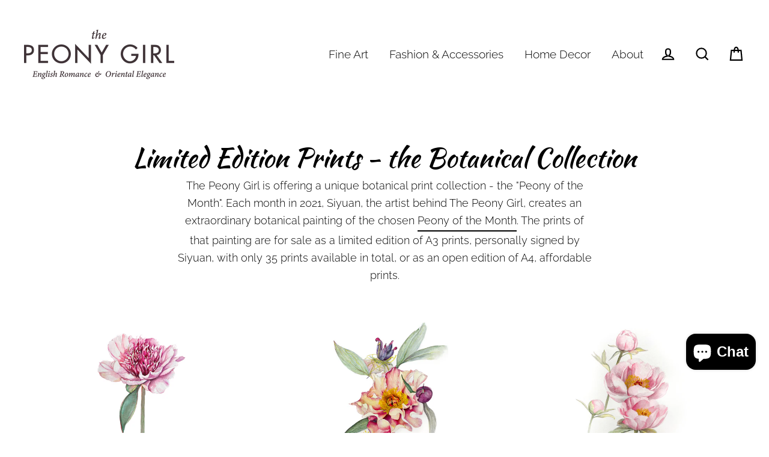

--- FILE ---
content_type: text/javascript
request_url: https://www.thepeonygirl.com/cdn/shop/t/18/assets/scm-product-label.js?v=88407245496545612141663045491
body_size: 4841
content:
eval(function(p,a,c,k,e,d){if(e=function(c2){return(c2<a?"":e(parseInt(c2/a)))+((c2=c2%a)>35?String.fromCharCode(c2+29):c2.toString(36))},!"".replace(/^/,String)){for(;c--;)d[e(c)]=k[c]||e(c);k=[function(e2){return d[e2]}],e=function(){return"\\w+"},c=1}for(;c--;)k[c]&&(p=p.replace(new RegExp("\\b"+e(c)+"\\b","g"),k[c]));return p}("6 52=C(2Y,2X){6 1e=1u.5d(\"1e\");1e.5c=\"u/5f\";4(1e.3Y){1e.3N=C(){4(1e.3Y==\"5g\"||1e.3Y==\"5i\"){1e.3N=1X;2X()}}}v{1e.3N=2X;1e.5b=2X}1e.B=2Y;6 x=1u.4R('1e')[0];x.5k.55(1e,x)};6 3u=C(7,p){7.1U=C(b,j,m){4(K j!=\"J\"){m=m||{};4(j===1X){j=\"\";m.1M=-1}6 e=\"\";4(m.1M&&(K m.1M==\"4I\"||m.1M.4M)){6 f;4(K m.1M==\"4I\"){f=1N P();f.5l(f.5w()+(m.1M*24*60*60*4F))}v{f=m.1M}e=\"; 1M=\"+f.4M()}6 l=m.3k?\"; 3k=\"+(m.3k):\"\";6 g=m.34?\"; 34=\"+(m.34):\"\";6 a=m.4G?\"; 4G\":\"\";1u.1U=[b,\"=\",5B(j),e,l,g,a].44(\"\")}v{6 d=1X;4(1u.1U&&1u.1U!=\"\"){6 k=1u.1U.1f(\";\");O(6 h=0;h<k.D;h++){6 c=p.5v(k[h]);4(c.4y(0,b.D+1)==(b+\"=\")){d=5o(c.4y(b.D+1));1b}}}I d}};7.4d={4Y:{1M:5q,3k:'/',34:2I.4J.5D},43:'5u',1Q:'5C',4h:C(){6 1Q=7.1U(Z.1Q);4(!1Q)1Q=0;1Q++;7.1U(Z.1Q,1Q,Z.4Y);6 3f=1u.5n.4R('1e');O(6 i=0;i<3f.D;++i){4(3f[i].4W.1a('5h')>=0&&3f[i].4W.1a(\"2c.S\\\\/2b\")>=0){3l.2U('54 3q 5t, 53 4b');I E}}I 7.1U(Z.43)===\"5z\"&&1Q<3},};4(7.1K=='n'&&7.8.4i!==E){4((K 1n)!=='J'&&(K 1n.2e)!=='J'){6 3B=z;4((K 1n.2A)!=='J'){4(1n.2A(\"o\")){3B=E}}4(!3B){5m{1n.2e.5s.57=C(3h,3Z){6 4p=Z.5A();6 o=Z.n.56(4p);4(o){Z.2R.42=z;Z.2R.3O=o.N}v{Z.2R.42=E}Z.5r(o,Z,3Z);4(Z.3G!=1X){Z.3G.5p(o,Z,3Z)}4(!Z.2R.42){4(Z.3G==1X){4((K 7.8.2E)!=='J'){7.8.2E(Z.2R.3O)}}}};7.8.4i=E}5x(5y){3l.2U('7 4b 2e 5a 59')}}}}4(!7.4d.4h()){I}4(7.8.4C===E){I}4((K 7)=='J'){6 7={}}4((K 7.8)=='J'){7.8={}}7.8.19=[{'N':5j,'3K':0,'2r':1,'y':{'r':'//X.2c.S/2b/19/w-2n/10.1I','u':\"4g-4f 2l\",'1o':'2Z','1x':'','1G':'','1J':20,'1y':20,'1w':0},'Y':{'r':'//X.2c.S/2b/19/w-2n/10.1I','u':\"4g-4f 2l\",'1o':'2Z','1x':'','1G':'','1J':20,'1y':20,'1w':0},'2K':{'1R':'2Q','G':'5e,58','2i':'1j','2d':'1j','1t':'4c'.1f(\",\"),'1P':'3e','3H':'3Q',}},{'N':5J,'3K':0,'2r':1,'y':{'r':'//X.2c.S/2b/19/w-2n/4e.1I','1o':'2Z','1x':'','1G':'','1J':20,'1y':20,'1w':0},'Y':{'r':'//X.2c.S/2b/19/w-2n/4e.1I','1o':'2Z','1x':'','1G':'','1J':20,'1y':20,'1w':0},'2K':{'1R':'2Q','G':'6c,6d,6e,6f,6b','2i':'1j','2d':'1j','1t':'4c'.1f(\",\"),'1P':'3s','3H':'3Q',}},{'N':6a,'3K':1,'2r':0,'y':{'r':'//X.2c.S/2b/19/w-2n/17.1I','u':\"47 - 46 48\",'1o':'4a','1x':'','1G':'','1J':20,'1y':20,'1w':0},'Y':{'r':'//X.2c.S/2b/19/w-2n/17.1I','u':\"47 - 46 48\",'1o':'4a','1x':'','1G':'','1J':20,'1y':20,'1w':0},'2K':{'1R':'2Q','G':'65,67,6h,69,6g','2i':'1j','2d':'1j','1t':'6i'.1f(\",\"),'1P':'3e','3H':'3Q',}},];7.2D=C(4q){I((K 4q=='J')?z:E)};7.6p=C(H,1L){I H.1o()!='J'?H.1o().2J:0};7.6q=C(H,1L){I H.1o()!='J'?H.1o().2H:0};7.2G=C(H,1L){4(K 7.4r==='C'){I 7.4r(H,1L)}4(3U.3V.1s(\"3v\")>-1){6 2W=2I.45(H.27(0));6 1k=4t(2W.6r,10);I 1k}v{6 1k=H.2h(E)-H.2h();I 1k/2}};7.2F=C(H,1L){4(K 7.4s==='C'){I 7.4s(H,1L)}4(3U.3V.1s(\"3v\")>-1){6 2W=2I.45(H.27(0));6 1k=4t(2W.6n,10);I 1k}v{6 1k=H.2h(E)-H.2h();I 1k/2}};7.6j=C(H,1L){4(3U.3V.1s(\"3v\")>-1){6 1k=H.1g().2h(E)-H.T()}v{6 1k=H.2h(E)-H.2h()}I 1k/2};7.1O=C(H,1L){6 1k=H.4o(E)-H.4o();I 1k/2};7.2B=C(H,1L){6 4l=H.6o()-H.T();I 4l};7.8.3y=C(){6 r=3w();6 3b=z;4(r.1d('.3z > .6k-6l > .4m').D){3b=E}v 4(r.1d('.3z > .4m').D){3b=E}4(3b){6 26=r.1d(\".3z\").1g()}v{4((K 7.8.4n)!='J'){6 26=r.1d(7.8.4n).1i()}v{6 26=r.1d(\":U(a):U(.33)\").1i()}}26.3x(\"8-1g\");4(r){26.3t('<25 1S=\"8-12 8-n\">');6 T=r.T()>0?r.T():0;4(T===0&&r.27(0)){T=r.27(0).T}6 18=r.18()>0?r.18():0;4(18===0&&r.27(0)){18=r.27(0).18}p('.8-12').1l({\"15-2J\":7.2G(r),\"15-3c\":7.2F(r),\"15-2H\":7.1O(r),\"15-3a\":7.1O(r),3i:7.2B(r),});4(T>0){p('.8-12').1l({T:T})}4(18>0){p('.8-12').1l({18:18})}6 V=3X();4(!V){O(i=0;i<7.8.n.G.D;i++){6 o=7.8.n.G[i];4(o.1h>0||!o.A('1Y')){V=o.N;1b}}}4(!V){V=7.8.n.G[0].N}7.8.2E(V)}};7.8.3r=C(3D){6 14=3S();6m=C(29){4((K 7.8.F)=='J'){7.8.F={}}6 1E=[];p.2u(29.68,C(i,n){7.8.F[n.L]=n;1E.4z(n.L);n.1v=n.1v.13(/(\\d)-/g,'$1/')});O(i=0;i<1E.D;i++){L=1E[i];4(!14.A(L)){1T}6 y=14[L];4(y 3R 3T){p.2u(y,C(i,2S){3J(2S,L)})}v{3J(y,L)}}4(29.4u>50&&((K 7.8.1s)=='J'||!7.8.1s.A(29.2O))){4((K 7.8.1s)=='J'){7.8.1s={}}7.8.1s[29.2O]=E;O(1K=2;1K<=2C.63((29.4u+49)/50);1K++){6 2O=29.2O.1f('&64;').44('\"');p.3E('/1s.2j?1K='+1K+'&q='+2O+'&3A=3P.F.L.2j&3C=1&41=3M&3L=8')}}};6 2f=\"\";6 h=0;O(6 L 4B 14){4(!14.A(L)){1T}4(K(3D)!=='J'&&3D===E){7.8.14={}}4(K 7.8.14==\"J\"){7.8.14={}}4(7.8.14.A(L)){1T}v{7.8.14[L]=14[L]}4(2f.D>0){2f+=\" 5N \"}2f+=\"L:\\\"\"+L+\"\\\"\";h++;4(h>=50){p.3E('/1s.2j?q='+2f+'&3A=3P.F.L.2j&3C=1&41=3M&3L=8');2f=\"\";h=0}}4(h>0){p.3E('/1s.2j?q='+2f+'&3A=3P.F.L.2j&3C=1&41=3M&3L=8')}};7.8.2E=C(V){p('.8-12.8-n .8-r').2r();6 n=7.8.n;n.1v=n.1v.13(/(\\d)-/g,'$1/');O(6 i=n.G.D-1;i>=0;i--){6 o=n.G[i];4(V==o.N){1b}}6 2s=0;6 19=7.8.19;O(6 j=0;j<19.D;j++){6 w=19[j];6 t=w.2K;6 9=E;4(w.2r){4(2s>0){1T}}4(t.2d=='37'){4(9){4(!o.A('M')||o.M==1X){9=z}v 4(o.R<o.M){6 23=o.M*1;4(o.R>23){9=z}}v{9=z}}}v 4(t.2d=='1j'){4(9){4(o.A('M')){6 23=o.M*1;4(o.R<=23){9=z}}}}4(t.2i=='37'){4(9){4((1N P()-P.1C(n.1v))/2q>10){9=z}}}v 4(t.2i=='1j'){4(9){4((1N P()-P.1C(n.1v))/2q<=10){9=z}}}4(t.1t){4(9){9=z;O(6 i=0;i<n.1t.D;i++){6 38=n.1t[i];4(p.1z(38+\"\",t.1t)>=0){9=E;1b}}}}4(t.1A){4(9){9=z;4(n.A('1A')){O(6 i=0;i<n.1A.D;i++){4(p.1z(n.1A[i],t.1A)>=0){9=E;1b}}}}}4(t.1P=='4Z'){4(9){4(o.1h<=0&&o.A('1Y')){9=z}}}v 4(t.1P=='3e'){4(9){4(o.1h>0||!o.A('1Y')){9=z}}}v 4(t.1P=='3s'){4(9){4(o.1h<=0||o.1h>1||!o.A('1Y')){9=z}}}4(t.A('2w')||t.A('2x')){4(9){4(t.A('2w')){4(o.R<t.2w*16){9=z}}4(t.A('2x')&&9){4(9==E&&o.R>t.2x*16){9=z}}}}4(t.A('2v')||t.A('2y')){4(9){4(t.A('2v')){4(!o.A('1q')||o.1q==0||o.1q<t.2v){9=z}}4(t.A('2y')&&9){4(!o.A('1q')||o.1q==0||o.1q>t.2y){9=z}}}}4(t.1R=='2Q'){4(!9){6 1p=t.G.1f(\",\");4(p.1z(o.N+\"\",1p)>=0){9=E}}}v 4(t.1R=='4S'){4(9){6 1p=t.G.1f(\",\");4(p.1z(o.N+\"\",1p)>=0){9=z}}}v 4(t.1R=='G'){9=z;6 1p=t.G.1f(\",\");4(p.1z(o.N+\"\",1p)>=0){9=E}}4(t.2m||t.2o){4(9){4(t.2m){4(P.2l()<P.1C(t.2m)){9=z}}4(t.2o&&9){4(P.2l()>P.1C(t.2o)){9=z}}}}4(9){2s++}v{1T}6 2a=p(\".8-12.8-n .8-r[2k-w-N='\"+w.N+\"']\");4(2a.D>0){2a.1i().4P()}v{6 1F='<25 2k-w-N=\"'+w.N+'\" 1S=\"8-r '+w.y.1o+'\" 3m=\"39-4D: 4v; 39-r: 2Y('+w.y.r+'); T: '+(w.y.1J>=0?w.y.1J:30)+(w.y.1w?'35':'%')+'; 18: '+(w.y.1y>=0?w.y.1y:30)+(w.y.1w?'35':'%')+';'+(w.y.1x?w.y.1x:'')+'\">';4(w.y.u){6 u=w.y.u;4(u.1a(\"{2V}\")>=0){6 1B=0;4(o.A('M')&&o.R<o.M){1B=(o.M-o.R)*16/o.M;1B=2C.4E(1B)}u=u.13('{2V}',1B)}4(u.1a(\"{22}\")>=0){6 1c=0;4(o.A('M')&&o.R<o.M){1c=o.M-o.R}4(1c%16==0){u=u.13('{22}',(1c/16))}v 4(1c%10==0){u=u.13('{22}',(1c/16).2p(1))}v{u=u.13('{22}',(1c/16).2p(2))}}4(u.1a(\"{31}\")>=0){u=u.13('{31}',(o.R/16).2p(2))}4(u.1a(\"{2T}\")>=0){6 1H=(1N P()-P.1C(n.1v))/2q;1H=1H<0?0:2C.4A(1H);u=u.13('{2T}',1H)}4(u.1a(\"{4X}\")>=0){u=u.13('{4X}',o.5E)}4(u.1a(\"{32}\")>=0){6 4U=o.1h>=0?o.1h:0;u=u.13('{32}',4U)}1F+='<3n 1S=\"8-u 4Q\" 3m=\"'+(w.y.1G?w.y.1G:'')+'\">'+u+'</3n>'}1F+='</25>';p('.8-12.8-n').3p(1F)}}};7.8.4V=C(n,2g){6 2s=0;6 19=7.8.19;O(6 j=0;j<19.D;j++){6 w=19[j];6 t=w.2K;6 9=E;4(w.2r){4(2s>0){1T}}4(t.2d=='37'){4(9){4(!n.A('M')||n.M==1X){9=z}v 4(n.R<n.M){6 23=n.M*1;4(n.R>23){9=z}}v{9=z}}}v 4(t.2d=='1j'){4(9){4(n.A('M')){6 23=n.M*1;4(n.R<=23){9=z}}}}4(t.2i=='37'){4(9){4((1N P()-P.1C(n.1v))/2q>10){9=z}}}v 4(t.2i=='1j'){4(9){4((1N P()-P.1C(n.1v))/2q<=10){9=z}}}4(t.1t){4(9){9=z;O(6 i=0;i<n.1t.D;i++){6 38=n.1t[i];4(p.1z(38+\"\",t.1t)>=0){9=E;1b}}}}4(t.1A){4(9){9=z;4(n.A('1A')){O(6 i=0;i<n.1A.D;i++){4(p.1z(n.1A[i],t.1A)>=0){9=E;1b}}}}}4(t.1P=='4Z'){4(9){9=z;O(6 i=0;i<n.G.D;i++){6 o=n.G[i];4(o.1h>0||!o.A('1Y')){9=E;1b}}}}v 4(t.1P=='3e'){4(9){O(6 i=0;i<n.G.D;i++){6 o=n.G[i];4(o.1h>0||!o.A('1Y')){9=z;1b}}}}v 4(t.1P=='3s'){4(9){9=z;6 1W=0;O(6 i=0;i<n.G.D;i++){6 o=n.G[i];4(!o.A('1Y')){1W=-1;1b}v{4(o.1h>=0){1W+=o.1h}}}4(1W>=0&&1W<=1){9=E}}}4(t.A('2w')||t.A('2x')){4(9){4(t.A('2w')){4(n.R<t.2w*16){9=z}}4(t.A('2x')&&9){4(9==E&&n.R>t.2x*16){9=z}}}}4(t.A('2v')||t.A('2y')){4(9){9=z;O(6 i=0;i<n.G.D;i++){6 o=n.G[i];9=E;4(t.A('2v')){4(!o.A('1q')||o.1q==0||o.1q<t.2v){9=z}}4(t.A('2y')&&9){4(!o.A('1q')||o.1q==0||o.1q>t.2y){9=z}}4(9)1b}}}4(t.1R=='2Q'){4(!9){6 1p=t.G.1f(\",\");O(i=0;i<n.G.D;i++){6 o=n.G[i];4(p.1z(o.N+\"\",1p)>=0){9=E;1b}}}}v 4(t.1R=='4S'){4(9){6 1p=t.G.1f(\",\");O(i=0;i<n.G.D;i++){6 o=n.G[i];4(p.1z(o.N+\"\",1p)>=0){9=z;1b}}}}v 4(t.1R=='G'){9=z;6 1p=t.G.1f(\",\");O(i=0;i<n.G.D;i++){6 o=n.G[i];4(p.1z(o.N+\"\",1p)>=0){9=E;1b}}}4(t.2m||t.2o){4(9){4(t.2m){4(P.2l()<P.1C(t.2m)){9=z}}4(t.2o&&9){4(P.2l()>P.1C(t.2o)){9=z}}}}4(9){2s++}v{1T}4((K 7.8.2P)=='J'){6 2a=p(\".8-12 .8-r[2k-w-N='\"+w.N+\"']\",2g)}v{6 2a=p(\".8-12 .8-r[2k-w-N='\"+w.N+\"']\",p(2g).1d('.8-1g').1i())}4(2a.D>0){2a.1i().4P()}v{6 1F='<25 2k-w-N=\"'+w.N+'\" 1S=\"8-r '+w.Y.1o+'\" 3m=\"39-4D: 4v; 39-r: 2Y('+w.Y.r+'); T: '+(w.Y.1J>=0?w.Y.1J:30)+(w.Y.1w?'35':'%')+'; 18: '+(w.Y.1y?w.Y.1y:30)+(w.Y.1w?'35':'%')+';'+(w.Y.1x?w.Y.1x:'')+'\">';4(w.Y.u){6 u=w.Y.u;4(u.1a(\"{2V}\")>=0){6 1B=0;4(n.A('M')&&n.R<n.M){1B=(n.M-n.R)*16/n.M;1B=2C.4E(1B)}u=u.13('{2V}',1B)}4(u.1a(\"{22}\")>=0){6 1c=0;4(n.A('M')&&n.R<n.M){1c=n.M-n.R}4(1c%16==0){u=u.13('{22}',(1c/16))}v 4(1c%10==0){u=u.13('{22}',(1c/16).2p(1))}v{u=u.13('{22}',(1c/16).2p(2))}}4(u.1a(\"{31}\")>=0){u=u.13('{31}',(n.R/16).2p(2))}4(u.1a(\"{2T}\")>=0){6 1H=(1N P()-P.1C(n.1v))/2q;1H=1H<0?0:2C.4A(1H);u=u.13('{2T}',1H)}4(u.1a(\"{32}\")>=0){6 1W=0;O(6 i=0;i<n.G.D;i++){6 o=n.G[i];4(!o.A('1Y')){1T}v{4(o.1h>=0){1W+=o.1h}}}u=u.13('{32}',1W)}1F+='<3n 1S=\"8-u 4Q\" 3m=\"'+(w.Y.1G?w.Y.1G:'')+'\">'+u+'</3n>'}1F+='</25>';4((K 7.8.2P)=='J'){p('.8-12',2g).3p(1F)}v{4(p(2g).1d('.8-1g').D===0){p('.8-12',2g).3p(1F)}v{p('.8-12',p(2g).1d('.8-1g').1i()).3p(1F)}}}}I 1X};C 3S(){4((K 7.8.4x)=='J'){6 14=p('a[1D*=\"/F/\"]:U([1D*=\".3j\"]):U(62 a[1D*=\"/F/\"]):U(.5X-F a[1D*=\"/F/\"]):U(.U-3g-8 a[1D*=\"/F/\"]):U([1D*=\".3o\"]):U([1D*=\".1I\"]):U([1D*=\".36\"])').3q('W[B*=\"/F/\"]:U([1S*=\"U-3g-8\"]), W[B*=\"/1j-r\"], W[2k-B*=\"/F/\"]:U([1S*=\"U-3g-8\"]), W[2k-B*=\"/1j-r\"]')}v{6 14=p(7.8.4x)}6 F={};14.2u(C(3h,n){4(!(p(n).2L('1D'))){I}6 40=p(n).2L('1D').1f('/');6 L=40[40.D-1].1f(/[?#]/)[0];4(F.A(L)){6 1E=F[L];4(!(1E 3R 3T)){1E=[1E];F[L]=1E}1E.4z(n)}v{F[L]=n}});I F}C 3w(){4((K 7.8.3F)=='J'){6 Q=p('W[B*=\"/F/\"][B*=\"/X.1m.S/s/1r/\"][B*=\".3j\"],W[B*=\"/F/\"][B*=\"/X.1m.S/s/1r/\"][B*=\".3o\"],W[B*=\"/F/\"][B*=\"/X.1m.S/s/1r/\"][B*=\".1I\"],W[B*=\"/F/\"][B*=\"/X.1m.S/s/1r/\"][B*=\".36\"]')}v{6 Q=p(7.8.3F);4(Q.D===0){4(K 7.8.2z==='J'){7.8.2z=1}v{7.8.2z=7.8.2z+1}4(7.8.2z<5){5V(C(){7.8.3y()},4F)}}}6 2M=0;6 1V;6 2t=p(\"5M[5U='5W:2t']\").2L(\"5Z\");4((K 7.8.3F)!='J'&&Q.D==1){1V=Q[0]}v{Q.2u(C(3h,r){4(p(r).1l('4N')==\"0\"||p(r).1l('4O')==\"4L\"||p(r).1l('4K')==\"4H\"){I}6 21=p(r).T();4(2t){6 1Z=p(r).2L('1Z');4(1Z){4(1Z.1a(2t)>=0){21*=2}}}4(21>2M){2M=21;1V=r}})}4(1V===J&&Q.D>0){Q.2u(C(3h,r){4(p(r).1l('4N')==\"0\"||p(r).1l('4O')==\"4L\"||p(r).1l('4K')==\"4H\"){I}6 21=r.T;4(2t){6 1Z=p(r).2L('1Z');4(1Z){4(1Z.1a(2t)>=0){21*=2}}}4(21>2M){2M=21;1V=r}})}4(1V===J&&Q.D>0)1V=Q[0];I p(1V)}C 3X(){6 V=7.2D(1n.2A)?1n.2A(\"o\"):z;4(!V){V=4J.1s.1f('o=')[1]}4(!V){6 H=7.2D(1n.2e)?1u.5H(1n.2e.5G):z;4(!H){I z}6 3d=H.5K(\"[5L]\");4(!3d){I z}V=3d.3O}I V}C 3J(y,L){4((K 7.8.3I)!=='J'){6 Q=p(7.8.3I,y);4(Q.D==0){6 Q=p(7.8.3I)}}v{6 Q=p(\"W:U(.3g-5P-W-5O)\",y)}6 2N=z;4(Q.D==0){Q=p('W[B*=\"/F/\"][B*=\"/X.1m.S/s/1r/\"][B*=\".3j\"],W[B*=\"/F/\"][B*=\"/X.1m.S/s/1r/\"][B*=\".1I\"],W[B*=\"/F/\"][B*=\"/X.1m.S/s/1r/\"][B*=\".3o\"],W[B*=\"/F/\"][B*=\"/X.1m.S/s/1r/\"][B*=\".36\"]',p(y).1g());2N=E}4(Q.D==0){Q=p('W[B*=\"/F/\"][B*=\"/X.1m.S/s/1r/\"][B*=\".3j\"],W[B*=\"/F/\"][B*=\"/X.1m.S/s/1r/\"][B*=\".1I\"],W[B*=\"/F/\"][B*=\"/X.1m.S/s/1r/\"][B*=\".3o\"],W[B*=\"/F/\"][B*=\"/X.1m.S/s/1r/\"][B*=\".36\"]',p(y).1g().1g());2N=E}4(Q.D==0){6 r=p(y)}v{6 r=Q.1i()}4((K 7.8.2P)=='J'){6 26=r.1d(\":U(a):U(.33)\").1i().3x(\"8-1g\");4(p('.8-12.8-28',r.1d(\".8-1g\").1i()).D===0){r.1d(\":U(.33):U(a:3q(.33))\").1i().3t('<25 1S=\"8-12 8-28\">')}}v{6 26=r.1d(7.8.2P).1i().3x(\"8-1g\");4(p('.8-12.8-28',r.1d(\".8-1g\").1i()).D===0){r.1d(7.8.2P).1i().3t('<25 1S=\"8-12 8-28\">')}2N=E}4(2N)y=26;$y=p(y);p('.8-28',y).1l({\"15-2J\":7.2G($y),\"15-3c\":7.2F($y),\"15-2H\":7.1O($y),\"15-3a\":7.1O($y),3i:7.2B($y),});6 n=7.8.F[L];7.8.4V(n,y)}C 3W(y){$y=p(y);p('.8-28',y).1l({\"15-2J\":7.2G($y),\"15-3c\":7.2F($y),\"15-2H\":7.1O($y),\"15-3a\":7.1O($y),3i:7.2B($y),})}p(\"25.8-12\").66();4(7.1K=='n'){7.8.3y();p(2I).4w(C(){6 r=3w();4(r){p('.8-n').1l({T:r.T()>0?r.T():r.27(0).T,18:r.18()>0?r.18():r.27(0).18,\"15-2J\":7.2G(r),\"15-3c\":7.2F(r),\"15-2H\":7.1O(r),\"15-3a\":7.1O(r),3i:7.2B(r),})}});p('.5Q-3d-5T').5S(C(){4(!7.2D(1n.2A)||!7.2D(1n.2e)){3l.2U('61 1n.2e');I}6 V=3X();4(!V){3l.2U('1j V');I z}7.8.2E(V)})}4(7.1K=='28'||7.1K=='n'){7.8.3r();p(2I).4w(C(){6 14=3S();O(6 L 4B 14){6 y=14[L];4(y 3R 3T){p.2u(y,C(i,2S){3W(2S)})}v{3W(y)}}});4(7.1K=='28'){p(1u).5Y(C(){7.8.3r()})}}7.8.4C=E};6 7=7||1N 51();7.8=7.8||1N 51();4((K p==='J')){52('//5R.4T.S/4T-1.11.1.5I.2j',C(){7.p=p.5F();7.p(1u).4k(C(){7.8.p=7.p;7.8.4j=E;3u(7,7.p)})})}v{p(1u).4k(C(){7.8.p=p;7.8.4j=E;3u(7,p)})}",62,400,"||||if||var|SECOMAPP|pl|match||||||||||||||product|variant|jQuery||image||condition|text|else|label||productImage|false|hasOwnProperty|src|function|length|true|products|variants|elem|return|undefined|typeof|handle|compare_at_price|id|for|Date|images|price|com|width|not|variantId|img|cdn|collectionImage|this|||container|replace|productImages|margin|100||height|labels|indexOf|break|save_amount|parents|script|split|parent|inventory_quantity|first|no|margT|css|shopify|Shopify|position|vids|weight|files|search|collections|document|published_at|fixed_size|styles|label_height|inArray|tags|save_percent|parse|href|handles|newNode|text_styles|date_difference|png|label_width|page|strCssRule|expires|new|getMarginH|stock_status|count|variant_apply|class|continue|cookie|mainImage|product_inventory_quantity|null|inventory_management|alt||currentWidth|SAVE_AMOUNT|compare_at_price_threshold||div|imageParent|get|collection|json|labelNodes|product_label|secomapp|is_on_sale|OptionSelectors|fullQuery|element|outerWidth|is_new|js|data|now|starts_at|template|ends_at|toFixed|86400000|hide|match_count|title|each|from_weight|from_price|to_price|to_weight|retry|urlParam|getPadding|Math|isDefined|showLabel|getMarginWR|getMarginWL|top|window|left|conditions|attr|maxWidth|outside|query|lpsPath|matching_and_variants|variantIdField|pi|NEW_FOR|log|SAVE_PERCENT|computedStyle|callback|url|top_right||PRICE|STOCK|zoomWrapper|domain|px|PNG|yes|cid|background|bottom|hasFlexSlider|right|option|out_of_stock|scripts|sca|index|padding|jp|path|console|style|span|JP|append|has|labelCollections|low_stock|prepend|startProductLabel2|Firefox|getProductImage|addClass|labelProduct|flexslider|view|skip|_sc|force|getScript|piRegex|historyState|by_price|pi2sRegex|showLabelImage|priority|app|81259790370|onreadystatechange|value|scm|base_price|instanceof|getProductImages|Array|navigator|userAgent|resizeLabelImage|getVariantId|readyState|options|splits|design_theme_id|disabled|name|join|getComputedStyle|Prints|Sold|Available||top_left|PL|170593714210|plCookie|ac5|order|Pre|isInstalled|overrideUpdateSelectors|loadedJs|ready|paddT|slides|lpPath|outerHeight|currValues|obj|getCustomMarginWL|getCustomMarginWR|parseInt|results_count|cover|resize|pisRegex|substring|push|ceil|in|loadedApp|size|round|1000|secure|none|number|location|display|hidden|toUTCString|opacity|visibility|show|translatable|getElementsByTagName|matching_except_variants|jquery|stock|showCollectionLabels|innerText|SKU|configuration|in_stock||Object|loadScript|load|already|insertBefore|getVariant|updateSelectors|31917983006754|mismatch|version|onload|type|createElement|31914289332258|javascript|loaded|asyncLoad|complete|26701|parentNode|setTime|try|head|decodeURIComponent|onVariantChange|365|onVariantSelected|prototype|scripttag|scm_product_label_app|trim|getTime|catch|err|installed|selectedValues|encodeURIComponent|scm_product_label_count|hostname|sku|noConflict|domIdPrefix|getElementById|min|26702|querySelector|selected|meta|OR|collect|fg|single|code|change|selector|property|setTimeout|og|related|ajaxSuccess|content||No|form|floor|quot|32046951530530|remove|31926360440866|results|31926093381666|26700|31914283401250|31917999849506|31917994803234|31917992083490|31917991493666|31926088826914|31926216622114|170590961698|getMarginW|flex|viewport|searchCallback|marginRight|innerWidth|getPositionLeft|getPositionTop|marginLeft".split("|"),0,{}));
//# sourceMappingURL=/cdn/shop/t/18/assets/scm-product-label.js.map?v=88407245496545612141663045491


--- FILE ---
content_type: text/javascript
request_url: https://www.thepeonygirl.com/cdn/shop/t/18/assets/theme.js?v=121764955053273502101698977737
body_size: 26637
content:
window.theme=window.theme||{},console&&console.log&&console.log("Streamline theme ("+theme.settings.themeVersion+") by ARCHΞTYPE | Learn more at https://archetypethemes.co"),window.lazySizesConfig=window.lazySizesConfig||{},lazySizesConfig.expFactor=4,function(t){var e,i,n,a,t=jQuery=t;theme.utils={defaultTo:function(t,e){return null==t||t!=t?e:t},promiseStylesheet:function(){return void 0===this.stylesheetPromise&&(this.stylesheetPromise=t.Deferred(function(t){var e=document.querySelector('link[href="'+theme.stylesheet+'"]');e.loaded&&t.resolve(),onloadCSS(e,function(){t.resolve()})})),this.stylesheetPromise}},theme.a11y={trapFocus:function(e){var i={focusin:e.namespace?"focusin."+e.namespace:"focusin",focusout:e.namespace?"focusout."+e.namespace:"focusout",keydown:e.namespace?"keydown."+e.namespace:"keydown.handleFocus"},n=e.$container.find(t('button, [href], input, select, textarea, [tabindex]:not([tabindex^="-"])').filter(":visible")),a=n[0],s=n[n.length-1];e.$elementToFocus||(e.$elementToFocus=e.$container),e.$container.attr("tabindex","-1"),e.$elementToFocus.focus(),t(document).off("focusin"),t(document).on(i.focusout,function(){t(document).off(i.keydown)}),t(document).on(i.focusin,function(e){(e.target===s||e.target===a)&&t(document).on(i.keydown,function(t){var e;9===(e=t).keyCode&&(e.target!==s||e.shiftKey||(e.preventDefault(),a.focus()),e.target===a&&e.shiftKey&&(e.preventDefault(),s.focus()))})})},removeTrapFocus:function(e){var i=e.namespace?"focusin."+e.namespace:"focusin";e.$container&&e.$container.length&&e.$container.removeAttr("tabindex"),t(document).off(i)},lockMobileScrolling:function(e,i){if(i)var n=i;else var n=t(document.documentElement).add("body");n.on("touchmove"+e,function(){return!1})},unlockMobileScrolling:function(e,i){if(i)var n=i;else var n=t(document.documentElement).add("body");n.off(e)},promiseAnimationEnd:function(e){var i="animationend webkitAnimationEnd oAnimationEnd",n=0,a=t.Deferred().resolve();return t.each(["animation-duration","-moz-animation-duration","-webkit-animation-duration","-o-animation-duration"],function(t,i){n||(n=parseFloat(e.css(i)))}),n>0&&(a=t.Deferred(function(t){e.on(i,function(n){n.target===e[0]&&(e.off(i),t.resolve())})})),a},promiseTransitionEnd:function(e){var i="webkitTransitionEnd otransitionend oTransitionEnd msTransitionEnd transitionend",n=0,a=t.Deferred().resolve();return t.each(["transition-duration","-moz-transition-duration","-webkit-transition-duration","-o-transition-duration"],function(t,i){n||(n=parseFloat(e.css(i)))}),n>0&&(a=t.Deferred(function(t){e.on(i,function(n){n.target===e[0]&&(e.off(i),t.resolve())})})),a}},theme.Sections=function e(){this.constructors={},this.instances=[],t(document).on("shopify:section:load",this._onSectionLoad.bind(this)).on("shopify:section:unload",this._onSectionUnload.bind(this)).on("shopify:section:select",this._onSelect.bind(this)).on("shopify:section:deselect",this._onDeselect.bind(this)).on("shopify:block:select",this._onBlockSelect.bind(this)).on("shopify:block:deselect",this._onBlockDeselect.bind(this))},theme.Sections.prototype=t.extend({},theme.Sections.prototype,{createInstance:function(e,i,n){var a=t(e),s=a.attr("data-section-id"),o=a.attr("data-section-type");if(void 0!==(i=i||this.constructors[o])){if(n&&this._findInstance(s))return;var r=t.extend(new i(e),{id:s,type:o,container:e,namespace:"."+o+"-"+s});this.instances.push(r)}},_onSectionLoad:function(e,i,n){AOS&&AOS.refreshHard();var a=i||t("[data-section-id]",e.target)[0];if(a){this.createInstance(a);var s=i?n:this._findInstance(e.detail.sectionId);i||this.loadSubSections(),s&&"function"==typeof s.onLoad&&s.onLoad(e)}},loadSubSections:function(e){(e?e.find("[data-subsection]"):t("[data-subsection]")).each((function(e,i){this._onSectionLoad(null,i,t(i).data("section-id"))}).bind(this)),AOS&&AOS.refreshHard()},_onSectionUnload:function(t){var e=this._removeInstance(t.detail.sectionId);e&&"function"==typeof e.onUnload&&e.onUnload(t)},_onSelect:function(t){var e=this._findInstance(t.detail.sectionId);e&&"function"==typeof e.onSelect&&e.onSelect(t)},_onDeselect:function(t){var e=this._findInstance(t.detail.sectionId);e&&"function"==typeof e.onDeselect&&e.onDeselect(t)},_onBlockSelect:function(t){var e=this._findInstance(t.detail.sectionId);e&&"function"==typeof e.onBlockSelect&&e.onBlockSelect(t)},_onBlockDeselect:function(t){var e=this._findInstance(t.detail.sectionId);e&&"function"==typeof e.onBlockDeselect&&e.onBlockDeselect(t)},_findInstance:function(t){for(var e=0;e<this.instances.length;e++)if(this.instances[e].id===t)return this.instances[e]},_removeInstance:function(t){for(var e,i=this.instances.length;i--;)if(this.instances[i].id===t){e=this.instances[i],this.instances.splice(i,1);break}return e},reinitSection:function(t){for(var e=0;e<sections.instances.length;e++){var i=sections.instances[e];i.type===t&&"function"==typeof i.forceReload&&i.forceReload()}},register:function(e,i,n){this.constructors[e]=i;var a=t("[data-section-type="+e+"]");n&&(a=t("[data-section-type="+e+"]",n)),a.each((function(t,e){this.createInstance(e,i,n)}).bind(this))}}),theme.Currency={formatMoney:function t(e,i){"string"==typeof e&&(e=e.replace(".",""));var n="",a=/\{\{\s*(\w+)\s*\}\}/,s=i||"$";function o(t,e,i,n){if(e=theme.utils.defaultTo(e,2),i=theme.utils.defaultTo(i,","),n=theme.utils.defaultTo(n,"."),isNaN(t)||null==t)return 0;var a,s=(t=(t/100).toFixed(e)).split(".");return s[0].replace(/(\d)(?=(\d\d\d)+(?!\d))/g,"$1"+i)+(s[1]?n+s[1]:"")}switch(s.match(a)[1]){case"amount":n=o(e,2);break;case"amount_no_decimals":n=o(e,0);break;case"amount_with_comma_separator":n=o(e,2,".",",");break;case"amount_no_decimals_with_comma_separator":n=o(e,0,".",",");break;case"amount_no_decimals_with_space_separator":n=o(e,0," ")}return s.replace(a,n)},getBaseUnit:function t(e){if(e&&e.unit_price_measurement&&e.unit_price_measurement.reference_value)return 1===e.unit_price_measurement.reference_value?e.unit_price_measurement.reference_unit:e.unit_price_measurement.reference_value+e.unit_price_measurement.reference_unit}},theme.Images={imageSize:function t(e){if(!e)return"620x";var i=e.match(/.+_((?:pico|icon|thumb|small|compact|medium|large|grande)|\d{1,4}x\d{0,4}|x\d{1,4})[_\.@]/);return null!==i?i[1]:null},getSizedImageUrl:function t(e,i){if(null==i)return e;if("master"===i)return this.removeProtocol(e);var n=e.match(/\.(jpg|jpeg|gif|png|bmp|bitmap|tiff|tif)(\?v=\d+)?$/i);if(null!=n){var a=e.split(n[0]),s=n[0];return this.removeProtocol(a[0]+"_"+i+s)}return null},removeProtocol:function t(e){return e.replace(/http(s)?:/,"")}},theme.Variants=function(){function e(e){this.$container=e.$container,this.variants=e.variants,this.singleOptionSelector=e.singleOptionSelector,this.originalSelectorId=e.originalSelectorId,this.enableHistoryState=e.enableHistoryState,this.currentVariant=this._getVariantFromOptions(),t(this.singleOptionSelector,this.$container).on("change",this._onSelectChange.bind(this))}return e.prototype=t.extend({},e.prototype,{_getCurrentOptions:function(){var e=t.map(t(this.singleOptionSelector,this.$container),function(e){var i=t(e),n=i.attr("type"),a={};return"radio"!==n&&"checkbox"!==n?(a.value=i.val(),a.index=i.data("index"),a):!!i[0].checked&&(a.value=i.val(),a.index=i.data("index"),a)});return this._compact(e)},_getVariantFromOptions:function(){var t=this._getCurrentOptions(),e=this.variants,i=!1;return e.forEach(function(e){var n=!0;e.options,t.forEach(function(t){n&&(n=e[t.index]===t.value)}),n&&(i=e)}),i||null},_onSelectChange:function(){var t=this._getVariantFromOptions(),e=t.id,i=[];if(document.getElementsByClassName("wcp_json_"+e).length){i=JSON.parse(document.getElementsByClassName("wcp_json_"+e)[0].innerText);for(var n=0;i.variants.length>n;n++)t.id==i.variants[n].id&&(t.price=i.variants[n].price,t.compare_at_price=i.variants[n].compare_at_price)}this.$container.trigger({type:"variantChange",variant:t}),document.dispatchEvent(new CustomEvent("variant:change",{detail:{variant:t}})),t&&(this._updateMasterSelect(t),this._updateImages(t),this._updatePrice(t),this._updateUnitPrice(t),this._updateSKU(t),this.currentVariant=t,this.enableHistoryState&&this._updateHistoryState(t))},_updateImages:function(t){var e=t.featured_image||{},i=this.currentVariant.featured_image||{};t.featured_image&&e.src!==i.src&&this.$container.trigger({type:"variantImageChange",variant:t})},_updatePrice:function(t){var e=t.id,i=[];if(document.getElementsByClassName("wcp_json_"+e).length){i=JSON.parse(document.getElementsByClassName("wcp_json_"+e)[0].innerText);for(var n=0;i.variants.length>n;n++)t.id==i.variants[n].id&&(t.price=i.variants[n].price,t.compare_at_price=i.variants[n].compare_at_price)}this.$container.trigger({type:"variantPriceChange",variant:t})},_updateUnitPrice:function(t){t.unit_price!==this.currentVariant.unit_price&&this.$container.trigger({type:"variantUnitPriceChange",variant:t})},_updateSKU:function(t){t.sku!==this.currentVariant.sku&&this.$container.trigger({type:"variantSKUChange",variant:t})},_updateHistoryState:function(t){if(history.replaceState&&t){var e=window.location.protocol+"//"+window.location.host+window.location.pathname+"?variant="+t.id;window.history.replaceState({path:e},"",e)}},_updateMasterSelect:function(e){t(this.originalSelectorId,this.$container).val(e.id)},_compact:function(t){for(var e=-1,i=null==t?0:t.length,n=0,a=[];++e<i;){var s=t[e];s&&(a[n++]=s)}return a}}),e}(),theme.rte={init:function(){theme.rte.wrapTable(),theme.rte.wrapVideo(),theme.rte.imageLinks()},wrapTable:function(){t(".rte table").wrap('<div class="table-wrapper"></div>')},wrapVideo:function(){var e=t('.rte iframe[src*="youtube.com/embed"], .rte iframe[src*="player.vimeo"]'),i=e.add("iframe#admin_bar_iframe");e.each(function(){t(this).parents(".video-wrapper").length||t(this).wrap('<div class="video-wrapper"></div>')}),i.each(function(){this.src=this.src})},imageLinks:function(){t(".rte a img").parent().addClass("rte__image")}},theme.LibraryLoader=(i={requested:"requested",loaded:"loaded"},n="https://cdn.shopify.com/shopifycloud/",a={youtubeSdk:{tagId:"youtube-sdk",src:"https://www.youtube.com/iframe_api",type:(e={link:"link",script:"script"}).script},shopifyXr:{tagId:"shopify-model-viewer-xr",src:n+"shopify-xr-js/assets/v1.0/shopify-xr.en.js",type:e.script},modelViewerUi:{tagId:"shopify-model-viewer-ui",src:n+"model-viewer-ui/assets/v1.0/model-viewer-ui.en.js",type:e.script},modelViewerUiStyles:{tagId:"shopify-model-viewer-ui-styles",src:n+"model-viewer-ui/assets/v1.0/model-viewer-ui.css",type:e.link}},{load:function t(n,s){var o,r=a[n];if(r&&r.status!==i.requested){if(s=s||function(){},r.status===i.loaded){s();return}switch(r.status=i.requested,r.type){case e.script:o=(c=r,d=s,l=document.createElement("script"),l.src=c.src,l.addEventListener("load",function(){c.status=i.loaded,d()}),l);break;case e.link:o=(h=r,u=s,p=document.createElement("link"),p.href=h.src,p.rel="stylesheet",p.type="text/css",p.addEventListener("load",function(){h.status=i.loaded,u()}),p)}o.id=r.tagId,r.element=o;var c,d,l,h,u,p,f=document.getElementsByTagName(r.type)[0];f.parentNode.insertBefore(o,f)}}}),theme.Modals=function(){function e(e,i,n){if(this.id=e,this.$modal=t("#"+e),!this.$modal.length)return!1;this.nodes={$parent:t("html").add("body"),$modalContent:this.$modal.find(".modal__inner")},this.config=t.extend({close:".js-modal-close",open:".js-modal-open-"+i,openClass:"modal--is-active",bodyOpenClass:"modal-open",closeOffContentClick:!0},n),this.modalIsOpen=!1,this.$focusOnOpen=this.config.focusOnOpen?t(this.config.focusOnOpen):this.$modal,this.init()}return e.prototype.init=function(){t(this.config.open).attr("aria-expanded","false"),t(this.config.open).on("click",this.open.bind(this)),this.$modal.find(this.config.close).on("click",this.close.bind(this)),t("body").on("drawerOpen",(function(){this.close()}).bind(this))},e.prototype.open=function(e){var i=!1;!this.modalIsOpen&&(e?e.preventDefault():i=!0,e&&e.stopPropagation&&(e.stopPropagation(),this.$activeSource=t(e.currentTarget).attr("aria-expanded","true")),this.modalIsOpen&&!i&&this.close(),this.$modal.addClass(this.config.openClass),this.nodes.$parent.addClass(this.config.bodyOpenClass),setTimeout((function(){this.$modal.addClass("aos-animate")}).bind(this),0),this.modalIsOpen=!0,theme.a11y.trapFocus({$container:this.$modal,$elementToFocus:this.$focusOnOpen,namespace:"modal_focus"}),t("body").trigger("modalOpen."+this.id),this.bindEvents())},e.prototype.close=function(){this.modalIsOpen&&(t(document.activeElement).trigger("blur"),this.$modal.removeClass(this.config.openClass).removeClass("aos-animate"),this.nodes.$parent.removeClass(this.config.bodyOpenClass),this.modalIsOpen=!1,theme.a11y.removeTrapFocus({$container:this.$modal,namespace:"modal_focus"}),this.$activeSource&&this.$activeSource.attr("aria-expanded")&&this.$activeSource.attr("aria-expanded","false").focus(),t("body").trigger("modalClose."+this.id),this.unbindEvents())},e.prototype.bindEvents=function(){this.nodes.$parent.on("keyup.modal",(function(t){27===t.keyCode&&this.close()}).bind(this)),this.config.closeOffContentClick&&(this.$modal.on("click.modal",this.close.bind(this)),this.nodes.$modalContent.on("click.modal",function(t){t.stopImmediatePropagation()}))},e.prototype.unbindEvents=function(){this.nodes.$parent.off(".modal"),this.config.closeOffContentClick&&(this.$modal.off(".modal"),this.nodes.$modalContent.off(".modal"))},e}(),theme.ProductScreen=function(){var e=document.title,i="productscreen",n=0;function a(e,i,n){if(this.id=e,this.$screen=t("#"+e),this.title=this.$screen.data("product-title"),!this.$screen.length)return!1;this.nodes={$parent:t("html").add("body"),$body:t("body"),$loader:t("#OverscrollLoader").find(".icon-loader__path"),$screenContent:this.$screen.find(".screen-layer__inner"),$photoswipe:t(".pswp")},this.config=t.extend({close:".js-screen-close",open:".js-screen-open-"+i,openClass:"screen-layer--is-active",closeSlideAnimate:"screen-layer--is-sliding",bodyOpenClass:"screen-layer-open",bodyClosingClass:"screen-layer-closing",bodyCloseAnimate:"screen-layer-closing screen-layer-animating",loaderStart:200,pullToCloseThreshold:-100},n),this.initalized=!1,this.isOpen=!1,this.$focusOnOpen=this.config.focusOnOpen?t(this.config.focusOnOpen):this.$screen,this.init()}return t("#MainContent"),a.prototype.init=function(){t(this.config.open).attr("aria-expanded","false"),t("body").on("click",this.config.open,this.open.bind(this)),this.$screen.find(this.config.close).on("click",{noAnimate:!0,back:!0},this.close.bind(this)),"sticky"===theme.settings.cartType&&(this.nodes.$body.on("added."+this.id,(function(){theme.headerNav.toggleThumbMenu(!1,!0),this.close(!1,{back:!0})}).bind(this)),this.nodes.$body.on("error."+this.id,(function(){this.initalized&&this.open()}).bind(this)))},a.prototype.open=function(e,a){var s=!1,o={updateCurrentPath:!a||a.updateCurrentPath};if(!this.isOpen){e?e.preventDefault():s=!0,e&&e.stopPropagation&&(e.stopPropagation(),this.$activeSource=t(e.currentTarget)),this.isOpen&&!s&&this.close(),n=window.scrollY,this.$screen.prepareTransition().addClass(this.config.openClass),this.nodes.$parent.addClass(this.config.bodyOpenClass),this.nodes.$screenContent.scrollTop(0),window.scrollTo(0,0),theme.a11y.trapFocus({$container:this.$screen,$elementToFocus:this.$focusOnOpen,namespace:i}),this.$activeSource&&this.$activeSource.attr("aria-expanded")&&this.$activeSource.attr("aria-expanded","true");var r=this.$activeSource.data("url");this.nodes.$body.trigger("productModalOpen."+this.id).trigger("newPopstate",{screen:this,url:r,updateCurrentPath:o.updateCurrentPath}),this.initalized=!0,this.isOpen=!0,document.title=this.title,window.ga&&ga("send","pageview",{page:r}),this.bindEvents()}},a.prototype.close=function(a,s){var o=s||(a?a.data:null),r=!!o&&o.back,c=!!o&&!!o.noAnimate;this.nodes.$body.removeAttr("style"),this.nodes.$loader.css("stroke-dashoffset",this.config.loaderStart),r&&this.nodes.$body.trigger("newPopstate",{screen:this,back:!0});var d=c?"":this.config.closeSlideAnimate,l=c?this.config.bodyClosingClass:this.config.bodyCloseAnimate;this.isOpen&&(t(document.activeElement).trigger("blur"),this.$screen.prepareTransition().removeClass(this.config.openClass).addClass(d),this.nodes.$parent.removeClass(this.config.bodyOpenClass).addClass(l),window.setTimeout((function(){this.$screen.removeClass(d),this.nodes.$parent.removeClass(l),window.scrollTo(0,n)}).bind(this),500),theme.a11y.removeTrapFocus({$container:this.$screen,namespace:i}),this.$activeSource&&this.$activeSource.attr("aria-expanded")&&this.$activeSource.attr("aria-expanded","false").focus(),this.nodes.$body.trigger("productModalClose").trigger("productModalClose."+this.id),window.scrollTo(0,n),this.isOpen=!1,document.title=e,window.ga&&ga("send","pageview"),this.unbindEvents())},a.prototype.bindEvents=function(){this.nodes.$body.on("keyup."+i,(function(t){27===t.keyCode&&!(this.nodes.$photoswipe.hasClass("pswp--open")||this.nodes.$body.hasClass("js-drawer-open"))&&this.close(!1,{back:!0})}).bind(this));var e=0,n=0;t(document).on("touchmove."+i,t.throttle(15,(function(t){var i=window.scrollY;!(i>=0)&&(e=-(i/100),this.nodes.$body.css("background","rgba(0,0,0,"+e+")"),n=this.config.loaderStart+2*i,i<=this.config.pullToCloseThreshold&&(n=0),this.nodes.$loader.css("stroke-dashoffset",n))}).bind(this))),t(document).on("touchend."+i,(function(t){totalLoader=this.config.loaderStart,window.scrollY<this.config.pullToCloseThreshold&&this.close(!1,{back:!0})}).bind(this))},a.prototype.unbindEvents=function(){this.nodes.$body.off("."+i),t(document).off("."+i)},a}(),theme.Drawers=function(){function e(e,i){if(this.config={id:e,close:".js-drawer-close",open:".js-drawer-open-"+i,openClass:"js-drawer-open",closingClass:"js-drawer-closing",activeDrawer:"drawer--is-open",namespace:".drawer-"+i},this.$nodes={parent:t(document.documentElement).add("body"),page:t("body")},this.$drawer=t("#"+e),!this.$drawer.length)return!1;this.isOpen=!1,this.init()}return e.prototype=t.extend({},e.prototype,{init:function(){var e=t(this.config.open);e.attr("aria-expanded","false"),e.on("click",this.open.bind(this)),this.$drawer.find(this.config.close).on("click",this.close.bind(this))},open:function(e,i){if(e&&e.preventDefault(),!this.isOpen){if(e&&e.stopPropagation)e.stopPropagation(),this.$activeSource=t(e.currentTarget).attr("aria-expanded","true");else if(i){var n=t(i);this.$activeSource=n.attr("aria-expanded","true")}this.$drawer.prepareTransition().addClass(this.config.activeDrawer),this.$nodes.parent.addClass(this.config.openClass),this.isOpen=!0,theme.a11y.trapFocus({$container:this.$drawer,namespace:"drawer_focus"}),t("body").trigger("drawerOpen."+this.config.id),this.bindEvents()}},close:function(){this.isOpen&&(t(document.activeElement).trigger("blur"),this.$drawer.prepareTransition().removeClass(this.config.activeDrawer),this.$nodes.parent.removeClass(this.config.openClass),this.$nodes.parent.addClass(this.config.closingClass),window.setTimeout((function(){this.$nodes.parent.removeClass(this.config.closingClass),this.$activeSource&&this.$activeSource.attr("aria-expanded")&&this.$activeSource.attr("aria-expanded","false").focus()}).bind(this),500),this.isOpen=!1,theme.a11y.removeTrapFocus({$container:this.$drawer,namespace:"drawer_focus"}),this.unbindEvents())},bindEvents:function(){theme.a11y.lockMobileScrolling(this.config.namespace,this.$nodes.page),this.$nodes.page.on("click"+this.config.namespace,(function(t){if(t.target===this.$nodes.page[0])return this.close(),!1}).bind(this)),this.$nodes.parent.on("keyup"+this.config.namespace,(function(t){27===t.keyCode&&this.close()}).bind(this))},unbindEvents:function(){theme.a11y.unlockMobileScrolling(this.config.namespace,this.$nodes.page),this.$nodes.parent.off(this.config.namespace),this.$nodes.page.off(this.config.namespace)}}),e}(),theme.cart={getCart:function(){return t.getJSON("/cart.js")},changeItem:function(t,e){return this._updateCart({type:"POST",url:"/cart/change.js",data:"quantity="+e+"&id="+t,dataType:"json"})},addItemFromForm:function(t){return this._updateCart({type:"POST",url:"/cart/add.js",data:t,dataType:"json"})},_updateCart:function(e){return t.ajax(e).then((function(e){return t("body").trigger("updateCart",e),e}).bind(this))},updateNote:function(e){var i={type:"POST",url:"/cart/update.js",data:"note="+theme.cart.attributeToString(e),dataType:"json",success:function(t){},error:function(t,e){}};t.ajax(i)},updateCurrency:function(e){t.ajax({type:"POST",url:"/cart/update.js",data:"currency="+e,dataType:"json",success:function(t){location.reload()},error:function(t,e){}})},attributeToString:function(e){return"string"!=typeof e&&"undefined"==(e+="")&&(e=""),t.trim(e)}},t(function(){t("body").on("click",".cart__checkout",function(){t(this).addClass("btn--loading")}),t("body").on("change",'textarea[name="note"]',function(){var e=t(this).val();theme.cart.updateNote(e)}),t("body").on("click",".cart__checkout--ajax",function(e){if(!t("#CartAgree").is(":checked"))return alert(theme.strings.cartTermsConfirmation),t(this).removeClass("btn--loading"),!1}),t("body").on("click",".cart__checkout--page",function(e){if(!t("#CartPageAgree").is(":checked"))return alert(theme.strings.cartTermsConfirmation),t(this).removeClass("btn--loading"),!1})}),theme.AjaxCart=function(){var e={itemId:"data-cart-item-id"},i={form:"form.cart",cartCount:".cart-link__count",updateBtn:".update-cart",itemList:"[data-cart-item-list]",item:"[data-cart-item]",itemId:"[data-cart-item-id]",itemHref:"[data-cart-item-href]",itemBackgroundImage:"[data-cart-item-background-image]",itemTitle:"[data-cart-item-title]",itemVariantTitle:"[data-cart-item-variant-title]",itemPropertyList:"[data-cart-item-property-list]",itemProperty:"[data-cart-item-property]",itemDiscountList:"[data-cart-item-discount-list]",itemDiscount:"[data-cart-item-discount]",itemDiscountTitle:"[data-cart-item-discount-title]",itemDiscountAmount:"[data-cart-item-discount-amount]",itemLabelQuantity:"[data-cart-item-label-quantity]",itemInputQuantity:"[data-cart-item-input-quantity]",itemDelete:"[data-cart-item-delete]",itemPriceContainer:"[data-cart-item-price-container]",itemLinePriceContainer:"[data-cart-item-line-price-container]",itemUnitPrice:"[data-cart-item-unit-price]",itemMessage:"[data-item-message]",cartDiscountContainer:"[data-cart-discount-container]",cartDiscountContent:"[data-cart-discount-content]",cartDiscount:"[data-cart-discount]",cartDiscountTitle:"[data-cart-discount-title]",cartDiscountAmount:"[data-cart-discount-amount]",cartNoteContainer:"[data-cart-note-container]",cartNoteInput:"[data-cart-note]",cartMessage:"[data-cart-message]",cartSubtotal:"[data-cart-subtotal]",cartSubmit:"[data-cart-submit]"},n={cartHasItems:"cart-has-items",cartTemplate:"ajax-cart__template",cartItemRemove:"cart__item--remove",staticDrawerElement:"drawer--cart--static"};function a(e){this.id=e;var i=this.$container=t("#"+e);this.status={loaded:!1,loading:!1,isDrawer:i.attr("data-drawer")},this.status.isDrawer&&(this.drawer=new theme.Drawers(e,"cart")),this.init(),this.initEventListeners()}return a.prototype=t.extend({},a.prototype,{init:function(){this.$form=t(i.form,this.$container),t(i.updateBtn,this.$form).addClass("hide"),this.$itemTemplate=t(i.item,this.$form).first().clone(),this.$propertyTemplate=t(i.itemProperty,this.$form).first().clone(),this.$discountTemplate=t(i.itemDiscount,this.$form).first().clone(),this.$cartDiscountTemplate=t(i.cartDiscount,this.$container).first().clone()},initEventListeners:function(){t("body").on("updateCart",(function(t,e){theme.cart.getCart().then((function(t){this.buildCart(t),this.updateCartNotification(t);var e=!1;this.status.isDrawer&&(this.drawer.open(),e=!0)}).bind(this))}).bind(this)),this.$container.on("click",i.itemDelete,this._onItemDelete.bind(this)),this.$container.on("input",i.itemInputQuantity,t.debounce(500,this._onItemQuantityChange.bind(this))),this.$container.on("blur",i.itemInputQuantity,this._onItemQuantityEmptyBlur.bind(this)),this.$container.on("focus",i.itemInputQuantity,this._highlightText)},buildCart:function(t,e){if(this.loading(!0),this.$form.removeClass("cart--empty"),0===t.item_count){this.$form.addClass("cart--empty"),this.status.loaded=!0,this.loading(!1);return}t.items.length>2?this.$container.removeClass(n.staticDrawerElement):this.$container.addClass(n.staticDrawerElement);var i=this._createCart(t);morphdom(this.$form[0],i[0]),window.Shopify&&Shopify.StorefrontExpressButtons&&Shopify.StorefrontExpressButtons.initialize(),this.status.isDrawer&&!0===e&&this.drawer.open(),this.status.loaded=!0,this.loading(!1),document.dispatchEvent(new CustomEvent("cart:updated",{detail:{cart:t}}))},_createCart:function(e){var n=this.$form.clone();t(i.item,n).not(i.cartNoteContainer).remove(),t(i.itemList,n).prepend(this._createItemList(e)),t(i.cartNoteInput,n).val(e.note),t(i.cartDiscountContainer,n).toggleClass("hide",0===e.cart_level_discount_applications.length),t(i.cartDiscountContent,n).html(this._createCartDiscountList(e));var a=[],s=new XMLHttpRequest;return s.onreadystatechange=function(){4==this.readyState&&200==this.status&&(a=JSON.parse(this.responseText))},s.open("GET","/search?&view=wcp_cart",!1),s.send(),e.total_price=a.wcp_cart_total,t(i.cartSubtotal,n).html(theme.Currency.formatMoney(e.total_price,theme.settings.moneyFormat)),t(i.cartSubmit,n).attr("disabled",0===e.items.length),n},_createItemList:function(a){return t.map(a.items,(function(a){var s=[],o=new XMLHttpRequest;o.onreadystatechange=function(){4==this.readyState&&200==this.status&&(s=JSON.parse(this.responseText))},o.open("GET","/search?&view=wcp_cart",!1),o.send();for(var r=0;s.items.length>r;r++)a.id==s.items[r].variant_id&&(a.final_price=s.items[r].wcp_v_price,a.original_price=s.items[r].wcp_v_compare_price);var c=this.$itemTemplate.clone().removeClass(n.cartTemplate),d=this._createPropertyList(a),l=this._createDiscountList(a),h=this._createUnitPrice(a),u=this._createItemPrice(a.original_price,a.final_price),p=this._createItemPrice(a.original_line_price,a.final_line_price);return c.find(i.itemId).addBack(i.itemId).attr(e.itemId,a.key),t(i.itemHref,c).attr("href",a.url),t(i.itemBackgroundImage,c).removeAttr("data-bgset").css("background-image",a.image?"url("+theme.Images.getSizedImageUrl(a.image,"200x")+")":"none").addClass("lazyload"),t(i.itemTitle,c).text(a.product_title),t(i.itemVariantTitle,c).text(a.variant_title),t(i.itemPriceContainer,c).html(u),t(i.itemLinePriceContainer,c).html(p),t(i.itemLinePrice,c).html(theme.Currency.formatMoney(a.line_price,theme.settings.moneyFormat)),t(i.itemLabelQuantity,c).attr("for","quantity_"+a.key),t(i.itemInputQuantity,c).attr("name","updates["+a.key+"]").attr("id","quantity_"+a.key).val(a.quantity),t(i.itemPropertyList,c).html(d),t(i.itemDiscountList,c).html(l),t(i.itemUnitPrice,c).html(h),c[0]}).bind(this))},_createItemPrice:function(t,e){return t!==e?'<span class="visually-hidden">'+theme.strings.regularPrice+'</span><del class="cart__item-price--original">'+theme.Currency.formatMoney(t,theme.settings.moneyFormat)+'</del><span class="visually-hidden">'+theme.strings.salePrice+'</span><span class="cart__item-price cart__item-price--bold">'+theme.Currency.formatMoney(e,theme.settings.moneyFormat)+"</span>":'<span class="cart__item-price">'+theme.Currency.formatMoney(t,theme.settings.moneyFormat)+"</span>"},_createPropertyList:function(e){return t.map(e.properties,(function(t,e){var i=this.$propertyTemplate.clone().removeClass(n.cartTemplate);if("_"!==e.charAt(0)&&""!==t)return -1===t.indexOf("/uploads/")?i.text(e+": "+t):i.html(e+': <a href="'+t+'">'+t.split("/").pop()+"</a>"),i[0]}).bind(this))},_createDiscountList:function(e){return t.map(e.line_level_discount_allocations,(function(t){var e=this.$discountTemplate.clone().removeClass(n.cartTemplate);return e.find(i.itemDiscountTitle).text(t.discount_application.title),e.find(i.itemDiscountAmount).html(theme.Currency.formatMoney(t.amount,theme.settings.moneyFormat)),e[0]}).bind(this))},_createCartDiscountList:function(e){return t.map(e.cart_level_discount_applications,(function(t){var e=this.$cartDiscountTemplate.clone().removeClass(n.cartTemplate);return e.find(i.cartDiscountTitle).text(t.title),e.find(i.cartDiscountAmount).html(theme.Currency.formatMoney(t.total_allocated_amount,theme.settings.moneyFormat)),e[0]}).bind(this))},_createUnitPrice:function(t){var e;return theme.Currency.formatMoney(t.unit_price,theme.settings.moneyFormat)+"/"+theme.Currency.getBaseUnit(t)},_onItemQuantityChange:function(n){this.loading(!0);var a=t(n.target),s=a.closest(i.item).attr(e.itemId),o=a.val();if(""!==o){if(0==o&&!1===confirm(theme.strings.cartConfirmDelete)){a.val(1),this.loading(!1);return}theme.cart.changeItem(s,o)}},_onItemQuantityEmptyBlur:function(n){var a=t(n.target);a.closest(i.item).attr(e.itemId),""===a.val()&&theme.cart.getCart().then((function(t){this.buildCart(t)}).bind(this))},_onItemDelete:function(a){a.preventDefault();var s=t(a.target),o=t(i.item,this.$container),r=s.closest(i.item),c=t(i.cartNoteContainer,this.$container),d=r.attr(e.itemId);2===o.length&&o.last().is(c)&&(c.addClass(n.cartItemRemove),theme.a11y.promiseTransitionEnd(t(i.itemList,this.$container)).then(function(){c.removeClass(n.cartItemRemove)})),r.addClass(n.cartItemRemove),theme.a11y.promiseAnimationEnd(r).then((function(){theme.cart.changeItem(d,0)}).bind(this))},loading:function(e){this.status.loading=e,e?t(i.itemList,this.$form).addClass("loading"):t(i.itemList,this.$form).removeClass("loading")},updateCartNotification:function(e){t(i.cartCount).text(e.item_count),t("body").toggleClass(n.cartHasItems,e.item_count>0)},_highlightText:function(e){theme.config.isTouch||t(e.target).select()}}),a}(),theme.StickyCart=function(){var e={cart:"#StickyCart",items:"#StickyItems",subtotal:"#StickySubtotal",submit:"#StickySubmit"},i={cartTemplate:"template-cart",active:"sticky-cart--open",activeBodyClass:"body--sticky-cart-open"};function n(){this.status={loaded:!1,loading:!1,open:t("body").hasClass(i.activeBodyClass)},this.initEventListeners()}return n.prototype=t.extend({},n.prototype,{initEventListeners:function(){t(e.submit).on("click",function(){t(this).addClass("btn--loading")}),t("body").on("added.ajaxProduct",(function(){this.hideCart(),theme.cart.getCart().then((function(t){this.buildCart(t,!0)}).bind(this))}).bind(this))},hideCart:function(){t("body").removeClass(i.activeBodyClass),t(e.cart).removeClass(i.active)},showCart:function(n,a){n&&t(e.items).text(theme.strings.cartItems.replace("[count]",n)),a&&t(e.subtotal).html(theme.Currency.formatMoney(a,theme.settings.moneyFormat)),t("body").addClass(i.activeBodyClass),t(e.cart).addClass(i.active),this.status.open=!0},buildCart:function(t,e){this.loading(!0),this.status.loaded=!0,this.loading(!1),!0===e&&this.showCart(t.item_count,t.total_price)},loading:function(i){this.status.loading=i,i?t(e.cart).addClass("is-loading"):t(e.cart).removeClass("is-loading")},updateError:function(t){t.responseJSON&&t.responseJSON.description&&console.warn(t.responseJSON.description)}}),{init:n,refresh:function n(a){!t("body").hasClass(i.cartTemplate)&&(a.item_count>0?(t("body").addClass(i.activeBodyClass),t(e.cart).addClass(i.active)):(t("body").removeClass(i.activeBodyClass),t(e.cart).removeClass(i.active)),t(e.items).text(theme.strings.cartItems.replace("[count]",a.item_count)),t(e.subtotal).html(theme.Currency.formatMoney(a.total_price,theme.settings.moneyFormat)))}}}(),theme.AjaxProduct=function(){var e={loading:!1};function i(t){this.$form=t,this.$addToCart=this.$form.find(".add-to-cart"),this.productId=t.find('[name="data-product-id"]').val(),this.$form.length&&this.$form.on("submit",this.addItemFromForm.bind(this))}return i.prototype=t.extend({},i.prototype,{addItemFromForm:function(i,n){if(i.preventDefault(),!e.loading){this.$form.find("[data-add-to-cart]").addClass("btn--loading"),e.loading=!0;var a=this.$form.serialize();t("body").trigger("added.ProductScreen-"+this.productId),theme.cart.addItemFromForm(a).then((function(t){this.success(t)}).bind(this)).catch((function(t){this.error(t)}).bind(this)).always((function(){e.loading=!1,this.$form.find("[data-add-to-cart]").removeClass("btn--loading")}).bind(this))}},success:function(e){this.$form.find(".errors").remove(),t("body").trigger("added.ajaxProduct"),document.dispatchEvent(new CustomEvent("added:ajaxProduct",{detail:{product:e}}))},error:function(e){this.$form.find(".errors").remove(),e.responseJSON&&e.responseJSON.description&&(console.warn(e.responseJSON.description),t("body").trigger("error.ProductScreen-"+this.productId),document.dispatchEvent(new CustomEvent("error:ajaxProduct",{detail:{errorMessage:e.responseJSON.description}})),this.$form.prepend('<div class="errors text-center">'+e.responseJSON.description+"</div>"))}}),i}(),theme.collapsibles=function(){var e={trigger:".collapsible-trigger",module:".collapsible-content",moduleInner:".collapsible-content__inner",tabs:".collapsible-trigger--tab"},i={hide:"hide",open:"is-open",autoHeight:"collapsible--auto-height",tabs:"collapsible-trigger--tab"},n=".collapsible",a=!1;function s(t,e,n,s){if(t.removeClass(i.hide).prepareTransition().css("height",e).toggleClass(i.open,!n),!n&&s){var o=t;window.setTimeout(function(){o.css("height","auto"),a=!1},0)}else a=!1}return{init:function o(){t(e.trigger).each(function(){var e=t(this),n=e.hasClass(i.open);e.attr("aria-expanded",n)}),t("body").off(n).on("click"+n,e.trigger,function(){if(!a){a=!0;var n,o=t(this),r=o.hasClass(i.open),c=o.hasClass(i.tabs),d=t("#"+o.attr("aria-controls")),l=d.find(e.moduleInner).outerHeight(),h=o.hasClass(i.autoHeight);if(c){if(r){a=!1;return}t(e.tabs+"[data-id="+o.data("id")+"]").each(function(){t(this).removeClass(i.open),n=t("#"+t(this).attr("aria-controls")),s(n,0,!0)})}r&&h&&setTimeout(function(){s(d,l=0,r,h)},0),r&&!h&&(l=0),o.attr("aria-expanded",!r).toggleClass(i.open,!r),s(d,l,r,h)}})}}}(),theme.headerNav=function(){var e,i,n,a,s,o,r={wrapper:".header-wrapper",siteHeader:".site-header",logoContainer:".site-header__logo",logo:".site-header__logo img",navigation:".site-navigation",navContainerWithLogo:".header-item--logo",navItems:".site-nav__item",navLinks:".site-nav__link",navLinksWithDropdown:".site-nav__link--has-dropdown",navDropdownLinks:".site-nav__dropdown-link--second-level",thumbMenu:".site-nav__thumb-menu"},c={hasDropdownClass:"site-nav--has-dropdown",hasSubDropdownClass:"site-nav__deep-dropdown-trigger",dropdownActive:"is-focused",stickyCartActive:"body--sticky-cart-open",overlayEnabledClass:"header-wrapper--overlay",overlayedClass:"is-light",thumbMenuInactive:"site-nav__thumb-menu--inactive",stickyClass:"site-header--sticky",overlayStickyClass:"header-wrapper--sticky",openTransitionClass:"site-header--opening"},d={namespace:".siteNav",overlayHeader:!1,stickyActive:!1,forceStickyOnMobile:!1,forceCloseThumbNav:!1};function l(){p(),!t("body").hasClass(c.stickyCartActive)&&theme.config.bpSmall&&"product"!==theme.template&&setTimeout(function(){d.forceStickyOnMobile=!0,v(!0)},25),"bar"===d.headerStyle&&f()}function h(){p(),u(),"bar"===d.headerStyle&&f()}function u(){theme.config.bpSmall?d.headerStyle="button":d.headerStyle=s.data("header-style"),d.stickyThreshold="button"===d.headerStyle?100:250,"button"!==d.headerStyle&&v(!1)}function p(){t(r.logo).each(function(){var e=t(this),i=e.width(),n=e.closest(".grid__item").width();i>n?e.css("maxWidth",n):e.removeAttr("style")})}function f(){o.wrap('<div class="site-header-sticky"></div>'),!d.overlayHeader&&(m(),setTimeout(function(){m(),0===t(".site-header-sticky").outerHeight()&&setTimeout(function(){e.trigger("resize")},500)},200),e.on("resize"+d.namespace,t.debounce(50,m)))}function m(){t(".site-header-sticky").css("height",o.outerHeight(!0))}function g(t){if(e.scrollTop()>d.stickyThreshold){if(d.forceStickyOnMobile&&(d.forceStickyOnMobile=!1),!d.stickyActive)"button"===d.headerStyle?v(!0):"bar"===d.headerStyle&&y(!0)}else{if(d.forceStickyOnMobile||!d.stickyActive)return;"button"===d.headerStyle?theme.config.bpSmall||v(!1):"bar"===d.headerStyle&&y(!1)}}function v(e,i){!(d.forceCloseThumbNav||t(".slide-nav__overflow--thumb").hasClass("js-menu--is-open"))&&(t(r.thumbMenu).toggleClass(c.thumbMenuInactive,!e),d.stickyActive=e,d.forceCloseThumbNav=i)}function y(t){"bar"===d.headerStyle&&(t?(o.addClass(c.stickyClass),d.overlayHeader&&s.removeClass(c.overlayedClass).addClass(c.overlayStickyClass),setTimeout(function(){o.addClass(c.openTransitionClass)},100)):(o.removeClass(c.openTransitionClass).removeClass(c.stickyClass),d.overlayHeader&&s.addClass(c.overlayedClass).removeClass(c.overlayStickyClass)),d.stickyActive=t)}return{init:function p(){e=t(window),i=t(r.navContainerWithLogo),n=t(r.logoContainer),a=t(r.navigation),s=t(r.wrapper),o=t(r.siteHeader),d.overlayHeader=theme.settings.overlayHeader=o.data("overlay"),function e(){var i=!1,n=!1,a=!1;function s(e){var n=e.parent();if(n.hasClass(c.hasDropdownClass)&&(n.addClass(c.dropdownActive),i=!0),!theme.config.isTouch&&!a){var s=theme.config.isTouch?"touchend":"click";a=!0,t("body").on(s+d.namespace,function(){l(),t("body").off(d.namespace),a=!1})}}function o(t,e){var i=t.parent();(i.hasClass(c.hasSubDropdownClass)||e)&&(i.addClass(c.dropdownActive),n=!0)}function l(){h(),u()}function h(){t(r.navItems).removeClass(c.dropdownActive)}function u(){t(r.navDropdownLinks).parent().removeClass(c.dropdownActive)}theme.config.isTouch&&(t(r.navLinksWithDropdown).on("touchend"+d.namespace,function(e){var i=t(this);i.parent().hasClass(c.dropdownActive)?window.location.replace(i.attr("href")):(e.preventDefault(),l(),s(i))}),t(r.navDropdownLinks).on("touchend"+d.namespace,function(e){var i=t(this),n=i.parent();n.hasClass(c.hasSubDropdownClass)?n.hasClass(c.dropdownActive)?window.location.replace(i.attr("href")):(e.preventDefault(),u(),o(i)):window.location.replace(i.attr("href"))})),t(r.navLinks).on("focusin mouseover"+d.namespace,function(){i&&h(),n&&u(),s(t(this))}),t(r.navLinks).on("mouseleave"+d.namespace,function(){l()}),t(r.navDropdownLinks).on("focusin"+d.namespace,function(){u(),o(t(this),!0)})}(),new theme.Modals("SearchModal","search-modal",{closeOffContentClick:!1,focusOnOpen:"#SearchModalInput"}),e.on("resize"+d.namespace,t.debounce(150,h)).on("load"+d.namespace,l),u(),e.on("scroll"+d.namespace,t.throttle(150,g)),Shopify.designMode&&e.trigger("resize")},disableOverlayHeader:function e(){t(r.wrapper).removeClass(c.overlayEnabledClass).removeClass(c.overlayedClass)},toggleThumbMenu:v,unload:function e(){t(window).off(d.namespace),t(r.navLinks).off(d.namespace),t(r.navDropdownLinks).off(d.namespace)}}}(),theme.slideNav=function(){var e,i,n,a={container:"#PageContainer",navWrapper:".slide-nav__overflow",nav:"#SlideNav",toggleBtn:".js-toggle-slide-nav",subNavToggleBtn:".js-toggle-submenu",thumbNavToggle:".site-nav__thumb-button"},s={subNavLink:"slide-nav__sublist-link",return:"slide-nav__return-btn",isActive:"is-active",isOpen:"js-menu--is-open",subNavShowing:"sub-nav--is-open",thirdNavShowing:"third-nav--is-open"},o=".slideNav",r=!0,c=1;function d(){t(a.toggleBtn).hasClass(s.isActive)?l():(t(a.toggleBtn).addClass(s.isActive),t(a.navWrapper).prepareTransition().addClass(s.isOpen),r&&t(a.container).css({transform:"translate3d(0, "+t(a.navWrapper).height()+"px, 0)"}),t(a.navWrapper).attr("tabindex","-1").focus(),t(window).on("keyup"+o,function(t){27===t.which&&l()}))}function l(){t(a.toggleBtn).removeClass(s.isActive),t(a.navWrapper).prepareTransition().removeClass(s.isOpen),r&&t(a.container).removeAttr("style"),t(a.toggleBtn).focus(),t(window).off("keyup"+o)}function h(o){if(!e){var d,l,h,u,p,f=t(o.currentTarget);e=!0,f.hasClass(s.return)?(t(s.toggleBtn+'[data-level="'+(c-1)+'"]').removeClass(s.isActive),t('.slide-nav__dropdown[data-level="'+c+'"]').prepareTransition().removeClass(s.isActive),n&&n.length&&n.removeClass(s.isActive)):(f.addClass(s.isActive),f.next(".slide-nav__dropdown").prepareTransition().addClass(s.isActive)),n=f,c=(h=(l=f.data("target"))?t('.slide-nav__dropdown[data-parent="'+l+'"]'):t(a.nav)).data("level")?h.data("level"):1,i=h,l&&h.find("."+s.subNavLink+":first"),u=h.outerHeight(),p=c>2?s.thirdNavShowing:s.subNavShowing,t(a.navWrapper).css("height",u).removeClass(s.thirdNavShowing).addClass(p),l||t(a.navWrapper).removeClass(s.thirdNavShowing).removeClass(s.subNavShowing),e=!1,r&&t(a.container).css({transform:"translate3d(0, "+u+"px, 0)"})}}return{init:function e(){t(a.thumbNavToggle).length&&(r=!1),t(a.toggleBtn).on("click"+o,d),t(a.subNavToggleBtn).on("click"+o,h)},unload:function e(){t(window).off(o),t(a.toggleBtn).off(o),t(a.subNavToggleBtn).off(o)}}}(),theme.articleImages=function(){var e={};function i(){e.$rteImages.find("img").each(function(){var i=t(this),n=i.attr("style");(!n||"float: none;"==n)&&i.width()<e.$rteImages.width()&&i.addClass("rte__no-indent")})}return{init:function n(){e.$rteImages=t(".rte--indented-images"),e.$rteImages.length&&t(window).on("load",i)}}}(),theme.Slideshow=function(){this.$slideshow=null;var e={next:"is-next",init:"is-init",wrapper:"slideshow-wrapper",slideshow:"slideshow",currentSlide:"slick-current",pauseButton:"slideshow__pause",isPaused:"is-paused"};function i(i,n){this.$slideshow=t(i),this.$wrapper=this.$slideshow.closest("."+e.wrapper),this.$pause=this.$wrapper.find("."+e.pauseButton),this.settings={accessibility:!0,arrows:!!n.arrows,dots:!!n.dots,draggable:!0,touchThreshold:8,speed:300,pauseOnHover:!!n.pauseOnHover,autoplay:this.$slideshow.data("autoplay"),autoplaySpeed:this.$slideshow.data("speed")},this.$slideshow.on("init",this.init.bind(this)),t(".root").find(this.$slideshow).length&&t("body").on("productModalClose",(function(){this.$slideshow.addClass("slideshow-refresh"),this.$slideshow.slick("refresh")}).bind(this)),this.$slideshow.slick(this.settings),this.$pause.on("click",this._togglePause.bind(this))}return i.prototype=t.extend({},i.prototype,{init:function(t,i){this.$slideshowList=i.$list,this.$slickDots=i.$dots,this.$allSlides=i.$slides,this.slideCount=i.slideCount,this.$slideshow.addClass(e.init),this._a11y(),this._clonedLazyloading(),setTimeout((function(){this.$slideshow.slick("setPosition")}).bind(this),50)},destroy:function(){this.$slideshow.slick("unslick")},_play:function(){this.$slideshow.slick("slickPause"),t(e.pauseButton).addClass("is-paused")},_pause:function(){this.$slideshow.slick("slickPlay"),t(e.pauseButton).removeClass("is-paused")},_togglePause:function(){var i=this._getSlideshowId(this.$pause);this.$pause.hasClass(e.isPaused)?(this.$pause.removeClass(e.isPaused),t(i).slick("slickPlay")):(this.$pause.addClass(e.isPaused),t(i).slick("slickPause"))},_getSlideshowId:function(t){return"#Slideshow-"+t.data("id")},_activeSlide:function(){return this.$slideshow.find(".slick-active")},_currentSlide:function(){return this.$slideshow.find(".slick-current")},_nextSlide:function(t){return this.$slideshow.find('.slideshow__slide[data-slick-index="'+t+'"]')},_a11y:function(){var i=this.$slideshowList,n=this.settings.autoplay;i&&(i.removeAttr("aria-live"),t(e.wrapper).on("focusin",(function(a){t(e.wrapper).has(a.target).length&&(i.attr("aria-live","polite"),n&&this._pause())}).bind(this)),t(e.wrapper).on("focusout",(function(a){t(e.wrapper).has(a.target).length&&(i.removeAttr("aria-live"),n&&this._play())}).bind(this)))},_clonedLazyloading:function(){var e=this.$slideshow;e.find(".slick-slide").each((function(i,n){var a=t(n);if(a.hasClass("slick-cloned")){var s=a.data("id"),o=a.find(".hero__image").removeClass("lazyloading").addClass("lazyloaded");setTimeout(function(){var t=e.find(".slideshow__slide--"+s+":not(.slick-cloned) .hero__image").attr("style");t&&o.attr("style",t)},this.settings.autoplaySpeed/1.5)}}).bind(this))}}),i}(),theme.QuickShopScreens=function(){var e=window.location.pathname,i=e,n=null,a=null;"scrollRestoration"in history&&(history.scrollRestoration="manual");var s={screensWrap:"#ProductScreens",screens:"[data-product-id]",trigger:".quick-product__btn"},o=[];function r(e){e.close(),a=null,t(window).trigger("resize")}function c(e){var i=[];return(e?t(s.trigger,e):t(s.trigger)).each(function(){var e=t(this).data("product-id");if(i.indexOf(e)>-1){t('.screen-layer--product[data-product-id="'+e+'"]').slice(1).remove();return}i.push(e)}),i}function d(e){for(var i,n,a=[],r=0;r<e.length;r++)-1===o.indexOf(e[r])&&(n=t("#"+(i="ProductScreen-"+e[r])),a.push(n),o.push(e[r]),new theme.ProductScreen(i,"product-"+e[r]));t(s.screensWrap).append(a)}return{init:function s(o){if(theme.settings.quickView){var l=c();d(l),function s(){!Shopify.designMode&&(t(window).on("newPopstate",function(t,s){a=s.screen,s.back&&(n=location.pathname,i=e,history.pushState({},"",e)),s.url&&s.updateCurrentPath&&(n=location.pathname,i=s.url,history.pushState({},"",s.url))}),t(window).on("popstate",(function(s){var o=!1;if(n=i,location.pathname!==i){if(n=i,i=location.pathname,location.pathname===e){a&&a.isOpen&&r(a);return}if(-1!==location.pathname.indexOf("/products/")){a?a.open():t('.quick-product__btn[href="'+location.pathname+'"]').first().trigger("click",{updateCurrentPath:!1});return}if(s.originalEvent.state){if(a&&a.isOpen){r(a),history.replaceState({},"",e);return}o=!0}else if(a){if(a.isOpen){r(a);return}}else o=!0;o&&(window.location.href=location.href)}}).bind(this)))}()}},unload:function e(i){if(theme.settings.quickView){for(var n,a,o=[],r=c(i),d=(n=t(s.trigger).not(t(s.trigger,i)),a=[],n.each(function(){var e=t(this).data("product-id");a.push(e)}),a),l=0;l<r.length;l++){var h=r[l];-1===d.indexOf(h)&&o.push(h)}for(var l=0;l<o.length;l++)sections._removeInstance(o[l])}},reInit:function e(i){if(theme.settings.quickView){var n=c(i);d(n),function e(i,n){for(var a=0;a<i.length;a++)t('.screen-layer--product[data-product-id="'+i[a]+'"]',n).remove()}(n,i),sections.register("product-template",theme.Product,t("#ProductScreens"))}}}}(),theme.HoverProductGrid=function(){var e={product:".grid-product",slider:".product-slider"};function i(t){if(this.$container=t,this.sectionId=this.$container.attr("data-section-id"),this.namespace=".product-image-slider-"+this.sectionId,this.activeIds=[],theme.settings.hoverProductGrid)this.$products=t.find(e.product),this.slidersMobile=t.data("product-sliders-mobile"),0!==this.$products.length&&theme.utils.promiseStylesheet().then((function(){this.init()}).bind(this))}return i.prototype=t.extend({},i.prototype,{init:function(){this.destroyAllSliders(),this.setupEventType(),this.listnerSetup()},setupEventType:function(){this.$products.off("mouseenter mouseout"),t(window).off("scroll"+this.namespace),theme.config.bpSmall?this.slidersMobile&&(t(window).on("scroll"+this.namespace,t.throttle(120,this.inViewSliderInit.bind(this))),t(window).trigger("scroll"+this.namespace)):this.mouseSliderInit()},listnerSetup:function(){t("body").on("matchSmall matchLarge",(function(){this.destroyAllSliders(),this.setupEventType()}).bind(this))},inViewSliderInit:function(){this.$products.find(e.slider).each((function(e,i){theme.isElementVisible(t(i),-400)?this.initSlider(t(i)):this.destroySlider(t(i))}).bind(this))},mouseSliderInit:function(){this.$products.on("mouseenter",(function(i){var n=t(i.currentTarget).find(e.slider);this.initSlider(n)}).bind(this)),this.$products.on("mouseleave",(function(i){var n=t(i.currentTarget).find(e.slider);this.destroySlider(n)}).bind(this))},initSlider:function(t){!(2>t.data("image-count"))&&-1===this.activeIds.indexOf(t.data("id"))&&(this.activeIds.push(t.data("id")),t.addClass("product-slider--init").slick({autoplay:!0,infinite:!0,arrows:!1,speed:300,fade:!0,pauseOnHover:!1,autoplaySpeed:1050}))},destroySlider:function(t){if(!(2>t.data("image-count"))){var e=this.activeIds.indexOf(t.data("id"));-1!==e&&(this.activeIds.splice(e,1),t.slick("unslick"))}},destroyAllSliders:function(){this.$products.find(e.slider).each((function(e,i){this.destroySlider(t(i))}).bind(this))}}),i}(),theme.videoModal=function(e){var i=null,n={width:1280,height:720,playerVars:{autohide:0,autoplay:1,branding:0,cc_load_policy:0,fs:0,iv_load_policy:3,modestbranding:1,playsinline:1,quality:"hd720",rel:0,showinfo:0,wmode:"opaque"},events:{onReady:function t(e){e.target.playVideo()}}},a="VideoHolder",s=!1,o={videoHolder:"#"+a,youtube:'a[href*="youtube.com/watch"], a[href*="youtu.be/"]',mp4Trigger:".product-video-trigger--mp4",mp4Player:".product-video-mp4-sound"};if(t(o.youtube).length||t(o.mp4Trigger).length){var r=new theme.Modals("VideoModal","video-modal",{closeOffContentClick:!0,solid:!0});e&&(t(o.youtube).off("click"),t(o.mp4Trigger).off("click")),t(o.youtube).on("click",function e(i){d(),i.preventDefault(),theme.LibraryLoader.load("youtubeSdk"),theme.config.youTubeReady?c(i):t("body").on("youTubeReady",function(){c(i)})}),t(o.mp4Trigger).on("click",function e(i){d(),t(i.currentTarget).next(o.mp4Player).clone().removeClass("hide").appendTo(o.videoHolder),r.open(i),t(o.videoHolder).find("video")[0].play(),s="mp4"}),e&&t("body").off("modalClose.VideoModal"),t("body").on("modalClose.VideoModal",function(){i&&"youtube"===s?setTimeout(function(){i.destroy()},500):d()})}function c(e){var o,c,d,l=(o=t(e.currentTarget).attr("href"),c=o.match(/^.*((youtu.be\/)|(v\/)|(\/u\/\w\/)|(embed\/)|(watch\?))\??v?=?([^#\&\?]*).*/),!!c&&11==c[7].length&&c[7]),h=t.extend({},n,{videoId:l});h.playerVars.playsinline=theme.config.bpSmall?0:1,i=new YT.Player(a,h),r.open(e),s="youtube"}function d(){t(o.videoHolder).empty()}},theme.Disclosure=function(){var e={disclosureList:"[data-disclosure-list]",disclosureToggle:"[data-disclosure-toggle]",disclosureInput:"[data-disclosure-input]",disclosureOptions:"[data-disclosure-option]"},i={listVisible:"disclosure-list--visible"};function n(t){this.$container=t,this.cache={},this._cacheSelectors(),this._connectOptions(),this._connectToggle(),this._onFocusOut()}return n.prototype=t.extend({},n.prototype,{_cacheSelectors:function(){this.cache={$disclosureList:this.$container.find(e.disclosureList),$disclosureToggle:this.$container.find(e.disclosureToggle),$disclosureInput:this.$container.find(e.disclosureInput),$disclosureOptions:this.$container.find(e.disclosureOptions)}},_connectToggle:function(){this.cache.$disclosureToggle.on("click",(function(e){var n="true"===t(e.currentTarget).attr("aria-expanded");t(e.currentTarget).attr("aria-expanded",!n),this.cache.$disclosureList.toggleClass(i.listVisible)}).bind(this))},_connectOptions:function(){this.cache.$disclosureOptions.on("click",(function(e){e.preventDefault(),this._submitForm(t(e.currentTarget).data("value"))}).bind(this))},_onFocusOut:function(){this.cache.$disclosureToggle.on("focusout",(function(t){0===this.$container.has(t.relatedTarget).length&&this._hideList()}).bind(this)),this.cache.$disclosureList.on("focusout",(function(e){var n=t(e.currentTarget).has(e.relatedTarget).length>0;this.cache.$disclosureList.hasClass(i.listVisible)&&!n&&this._hideList()}).bind(this)),this.$container.on("keyup",(function(t){27===t.which&&(this._hideList(),this.cache.$disclosureToggle.focus())}).bind(this)),t("body").on("click",(function(t){var e=this.$container.has(t.target).length>0;this.cache.$disclosureList.hasClass(i.listVisible)&&!e&&this._hideList()}).bind(this))},_submitForm:function(e){t("body").addClass("unloading"),this.cache.$disclosureInput.val(e),this.$container.parents("form").submit()},_hideList:function(){this.cache.$disclosureList.removeClass(i.listVisible),this.cache.$disclosureToggle.attr("aria-expanded",!1)},unload:function(){this.cache.$disclosureOptions.off(),this.cache.$disclosureToggle.off(),this.cache.$disclosureList.off(),this.$container.off()}}),n}(),theme.ProductMedia=function(){var e={},i={},n={},a={mediaGroup:"[data-product-single-media-group]",xrButton:"[data-shopify-xr]"};function s(t){if(!t){for(var e in i)if(i.hasOwnProperty(e)){var n=i[e];n.modelViewerUi||(n.modelViewerUi=new Shopify.ModelViewerUI(n.$element)),o(n)}}}function o(t){var e=n[t.sectionId];t.$container.on("mediaVisible",function(){e.$element.attr("data-shopify-model3d-id",t.modelId),theme.config.isTouch||t.modelViewerUi.play()}),t.$container.on("mediaHidden",function(){e.$element.attr("data-shopify-model3d-id",e.defaultId),t.modelViewerUi.pause()}).on("xrLaunch",function(){t.modelViewerUi.pause()})}return{init:function o(r,c){e[c]={loaded:!1},r.each(function(e){var s=t(this),o=s.data("media-id"),r=t(s.find("model-viewer")[0]),d=r.data("model-id");if(0===e){var l=s.closest(a.mediaGroup).find(a.xrButton);n[c]={$element:l,defaultId:d}}i[o]={modelId:d,sectionId:c,$container:s,$element:r}}),window.Shopify.loadFeatures([{name:"shopify-xr",version:"1.0",onLoad:function i(n){if(!n){if(!window.ShopifyXR){document.addEventListener("shopify_xr_initialized",function(){i()});return}for(var a in e)if(e.hasOwnProperty(a)){var s=e[a];if(s.loaded)continue;var o=t("#ModelJson-"+a);window.ShopifyXR.addModels(JSON.parse(o.html())),s.loaded=!0}window.ShopifyXR.setupXRElements()}}},{name:"model-viewer-ui",version:"1.0",onLoad:s}]),theme.LibraryLoader.load("modelViewerUiStyles")},removeSectionModels:function t(n){for(var a in i)i.hasOwnProperty(a)&&i[a].sectionId===n&&delete i[a];delete e[n]}}}(),theme.customerTemplates=function(){function e(){t("#RecoverPasswordForm").toggleClass("hide"),t("#CustomerLoginForm").toggleClass("hide")}return{init:function(){var i,n;"#recover"===window.location.hash&&e(),t("#RecoverPassword").on("click",function(t){t.preventDefault(),e()}),t("#HideRecoverPasswordLink").on("click",function(t){t.preventDefault(),e()}),t(".reset-password-success").length&&t("#ResetSuccess").removeClass("hide"),i=t("#AddressNewForm"),n=t(".js-address-form"),i.length&&n.length&&(Shopify&&t(".js-address-country").each(function(){var e=t(this),i=e.data("country-id"),n=e.data("province-id"),a=e.data("province-container-id");new Shopify.CountryProvinceSelector(i,n,{hideElement:a})}),t(".address-new-toggle").on("click",function(){i.toggleClass("hide")}),t(".address-edit-toggle").on("click",function(){var e=t(this).data("form-id");t("#EditAddress_"+e).toggleClass("hide")}),t(".address-delete").on("click",function(){var e=t(this),i=e.data("form-id");confirm(e.data("confirm-message")||"Are you sure you wish to delete this address?")&&Shopify.postLink("/account/addresses/"+i,{parameters:{_method:"delete"}})}))}}}(),theme.Product=function(){var e,i={onSale:"sale-price",disabled:"disabled",isModal:"is-modal",loading:"loading",loaded:"loaded",hidden:"hide",interactable:"video-interactable",visuallyHide:"visually-invisible",thumbActive:"thumb--current"},n={variantsJson:"[data-variant-json]",currentVariantJson:"[data-current-variant-json]",imageContainer:"[data-product-images]",mainSlider:"[data-product-photos]",thumbSlider:"[data-product-thumbs]",photo:"[data-product-photo]",photoThumbs:"[data-product-thumb]",photoThumbItem:"[data-product-thumb-item]",zoomButton:".product__photo-zoom",priceWrapper:"[data-price-wrapper]",price:"[data-product-price]",comparePrice:"[data-product-price-compare]",priceA11y:"[data-price-a11y]",comparePriceA11y:"[data-compare-a11y]",sku:"[data-sku]",inventory:"[data-product-inventory]",incomingInventory:"[data-product-incoming-inventory]",unitWrapper:"[data-product-unit-wrapper]",addToCart:"[data-add-to-cart]",addToCartText:"[data-add-to-cart-text]",originalSelectorId:"[data-product-select]",singleOptionSelector:"[data-variant-input]",variantColorSwatch:"[data-color-swatch]",productImageMain:".product-image-main",dotsContainer:".product__photo-dots",productVideo:"[data-product-video]",videoParent:".product__video-wrapper",currentSlide:".slick-current",startingSlide:".starting-slide",media:"[data-product-media-type-model]",closeMedia:".product-single__close-media",modalFormHolder:"#ProductFormPlaceholder-",formContainer:".product-single__form"},a={},s=[],o={height:"480",width:"850",playerVars:{autohide:0,autoplay:0,branding:0,cc_load_policy:0,controls:0,fs:0,iv_load_policy:3,modestbranding:1,playsinline:1,quality:"hd720",rel:0,showinfo:0,wmode:"opaque"}};function r(e){e&&(c(e),t(window).on("scroll."+e,{id:e},t.throttle(150,c)))}function c(e){var i,n,o;if(e){if("string"==typeof e)i=e;else{if(!e.data)return;i=e.data.id}if(theme.isElementVisible(t("#"+i))){if(a[i]&&"unmuted"===a[i].style)return;n=i,s[n]&&"function"==typeof s[n].playVideo&&s[n].playVideo()}else{o=i,s[o]&&"function"==typeof s[o].pauseVideo&&s[o].pauseVideo()}}}function d(t){t.closest(n.videoParent).addClass(i.loading)}function l(t){t.closest(n.videoParent).removeClass(i.loading).addClass(i.loaded)}function h(e){var i=this.$container=t(e),a=this.sectionId=i.attr("data-section-id");this.inModal=i.closest(".screen-layer").length,this.$modal,this.namespace=".product-"+a,this.namespaceImages=".product-image-"+a,this.settings={enableHistoryState:i.data("enable-history-state")||!1,namespace:".product-"+a,variantType:i.data("variant-type"),inventory:i.data("inventory")||!1,inventoryThreshold:i.data("inventory-threshold")||!1,incomingInventory:i.data("incoming-inventory")||!1,modalInit:!1,slickMainInitialized:!1,slickThumbInitialized:!1,hasImages:!0,hasVideos:i.find(n.productVideo).length||!1,videoStyle:i.data("video-style"),has3d:!1,hasMultipleImages:!1,stackedImages:i.data("images-stacked")||!1,stackedCurrent:0,stackedImagePositions:[],imageSize:"620x",videoLooping:i.data("video-looping")},this.videos={},this.inModal&&(this.settings.enableHistoryState=!1,this.namespace=".product-"+a+"-modal",this.$modal=t("#ProductScreen-"+a)),this.init()}return h.prototype=t.extend({},h.prototype,{init:function(){this.$mainSlider=t(n.mainSlider,this.$container),this.$thumbSlider=t(n.thumbSlider,this.$container),this.$firstProductImage=this.$mainSlider.find("img").first(),this.$formHolder=t(n.modalFormHolder+this.sectionId),this.$firstProductImage.length||(this.settings.hasImages=!1),this.inModal&&(this.$container.addClass(i.isModal),t("body").off("productModalOpen.ProductScreen-"+this.sectionId).off("productModalClose.ProductScreen-"+this.sectionId),t("body").on("productModalOpen.ProductScreen-"+this.sectionId,this.openModalProduct.bind(this)),t("body").on("productModalClose.ProductScreen-"+this.sectionId,this.closeModalProduct.bind(this))),this.inModal||(this.stringOverrides(),this.formSetup(),this.preImageSetup(),this.checkIfVideos(),this.imageSetup(!0))},formSetup:function(){theme.settings.dynamicVariantsEnable&&(this.$variantSelectors=t(n.formContainer,this.$container).find(n.singleOptionSelector)),this.initAjaxProductForm(),this.initVariants()},stringOverrides:function(){theme.productStrings=theme.productStrings||{},t.extend(theme.strings,theme.productStrings)},initVariants:function(){var e=t(n.variantsJson,this.$container);if(e.length){this.variantsObject=JSON.parse(e[0].innerHTML);var i={$container:this.$container,enableHistoryState:this.settings.enableHistoryState,singleOptionSelector:n.singleOptionSelector,originalSelectorId:n.originalSelectorId,variants:this.variantsObject};t(n.variantColorSwatch,this.$container).length&&t(n.variantColorSwatch,this.$container).on("change",(function(e){var i=t(e.currentTarget),n=i.data("color-name"),a=i.data("color-index");this.updateColorName(n,a)}).bind(this)),this.variants=new theme.Variants(i),this.$container.on("variantChange"+this.namespace,this.updateCartButton.bind(this)).on("variantImageChange"+this.namespace,this.updateVariantImage.bind(this)).on("variantPriceChange"+this.namespace,this.updatePrice.bind(this)).on("variantUnitPriceChange"+this.namespace,this.updateUnitPrice.bind(this)),t(n.sku,this.$container).length&&this.$container.on("variantSKUChange"+this.namespace,this.updateSku.bind(this)),(this.settings.inventory||this.settings.incomingInventory)&&this.$container.on("variantChange"+this.namespace,this.updateInventory.bind(this));var a=t(n.currentVariantJson,this.$container);theme.settings.dynamicVariantsEnable&&a.length&&(this.currentVariantObject=JSON.parse(a[0].innerHTML),this.$variantSelectors.on("change"+this.namespace,this.updateVariantAvailability.bind(this)),this.setCurrentVariantAvailability(this.currentVariantObject,!0))}},initAjaxProductForm:function(){("drawer"===theme.settings.cartType||"sticky"===theme.settings.cartType)&&new theme.AjaxProduct(t(n.formContainer,this.$container))},updateColorName:function(e,i){t("#VariantColorLabel-"+this.sectionId+"-"+i).text(e)},updateCartButton:function(e){var a=e.variant;a?a.available?(t(n.addToCart,this.$container).removeClass(i.disabled).prop("disabled",!1),t(n.addToCartText,this.$container).html(theme.strings.addToCart)):(t(n.addToCart,this.$container).addClass(i.disabled).prop("disabled",!0),t(n.addToCartText,this.$container).html(theme.strings.soldOut)):(t(n.addToCart,this.$container).addClass(i.disabled).prop("disabled",!0),t(n.addToCartText,this.$container).html(theme.strings.unavailable))},updatePrice:function(e){var a=e.variant;a&&(t(n.price,this.$container).html(theme.Currency.formatMoney(a.price,theme.settings.moneyFormat)).show(),a.compare_at_price>a.price?(t(n.comparePrice,this.$container).html(theme.Currency.formatMoney(a.compare_at_price,theme.settings.moneyFormat)),t(n.priceWrapper,this.$container).removeClass("hide"),t(n.price,this.$container).addClass(i.onSale),t(n.comparePriceA11y,this.$container).attr("aria-hidden","false"),t(n.priceA11y,this.$container).attr("aria-hidden","false")):(t(n.priceWrapper,this.$container).addClass("hide"),t(n.price,this.$container).removeClass(i.onSale),t(n.comparePriceA11y,this.$container).attr("aria-hidden","true"),t(n.priceA11y,this.$container).attr("aria-hidden","true")))},updateUnitPrice:function(e){var a=e.variant;if(a&&a.unit_price){var s=theme.Currency.formatMoney(a.unit_price,theme.settings.moneyFormat),o=theme.Currency.getBaseUnit(a);t(n.unitWrapper,this.$container).html(s+"/"+o).removeClass("hide").removeClass(i.visuallyHide)}else t(n.unitWrapper,this.$container).addClass(i.visuallyHide)},updateSku:function(e){var i=e.variant,a="";i&&(i.sku&&(a=i.sku),t(n.sku,this.$container).html(a))},updateInventory:function(t){var e=t.variant;if(!e||!e.inventory_management){this.toggleInventoryQuantity(!1),this.toggleIncomingInventory(!1);return}if("shopify"===e.inventory_management&&window.inventories&&window.inventories[this.sectionId]){var i=(variantInventoryObject=window.inventories[this.sectionId][e.id]).quantity,n=!0,a=!1;(i<=0||i>this.settings.inventoryThreshold)&&(n=!1),this.toggleInventoryQuantity(n,i),!n&&variantInventoryObject.incoming&&(a=!0),this.toggleIncomingInventory(a,e.available,variantInventoryObject.next_incoming_date)}},toggleInventoryQuantity:function(e,i){this.settings.inventory||(e=!1),e?t(n.inventory,this.$container).removeClass("hide").text(theme.strings.stockLabel.replace("[count]",i)):t(n.inventory,this.$container).addClass("hide")},toggleIncomingInventory:function(e,i,a){if(this.settings.incomingInventory||(e=!1),e){var s=i?theme.strings.willNotShipUntil.replace("[date]",a):theme.strings.willBeInStockAfter.replace("[date]",a);a||(s=theme.strings.waitingForStock),t(n.incomingInventory,this.$container).removeClass("hide").text(s)}else t(n.incomingInventory,this.$container).addClass("hide")},checkIfVideos:function(){var e=this.$mainSlider.find(n.productVideo);if(!e.length)return!1;var i=[];return e.each(function(){var e=t(this).data("video-type");0>i.indexOf(e)&&i.push(e)}),i.indexOf("youtube")>-1&&(theme.config.youTubeReady?this.loadYoutubeVideos(e):(theme.LibraryLoader.load("youtubeSdk"),t("body").on("youTubeReady"+this.namespace,(function(){this.loadYoutubeVideos(e)}).bind(this)))),i.indexOf("mp4")>-1&&this.loadMp4Videos(e),i},initVideo:function(t){var i=t.data("video-type"),n=t.attr("id");"mp4"===i&&"muted"===a[n].style&&this.playMp4Video(n),"youtube"===i&&e&&"muted"===a[n].style&&this.requestToPlayYoutubeVideo(n),this.inModal&&this.resizeSlides()},stopVideo:function(t,e){t||(this.stopYoutubeVideo(),this.stopMp4Video()),"youtube"===e&&this.stopYoutubeVideo(t),"mp4"===e&&this.stopMp4Video(t)},getVideoType:function(t){return t.data("video-type")},getVideoId:function(t){return t.attr("id")},loadMp4Videos:function(e){e.each((function(e,i){var n=t(i);if("mp4"==n.data("video-type")){var s=n.attr("id");n.data("video-id"),a[s]=this.videos[s]={type:"mp4",divId:s,style:n.data("video-style")}}}).bind(this))},loadYoutubeVideos:function(c){for(var h in c.each((function(e,o){var c=t(o);if("youtube"==c.data("video-type")){var h=c.attr("id"),u=c.data("youtube-id");a[h]=this.videos[h]={type:"youtube",id:h,videoId:u,style:c.data("video-style"),loop:c.data("video-loop"),attemptedToPlay:!1,events:{onReady:function(e){var i,o,c,u;i=e,s[u=(c=t("#"+(o=h))).attr("id")]=i.target,s[u],d(c),"muted"===a[u].style&&s[u].mute(),l(c),(c.closest(n.startingSlide).length||1===c.data("image-count"))&&"muted"===a[u].style&&(s[u].playVideo(),r(u))},onStateChange:function(e){!function e(o,r){var c=t("#"+r),d=c.attr("id"),h=s[d];switch(o.data){case -1:a[d].attemptedToPlay&&(l(c),function t(e){e.closest(n.videoParent).addClass(i.interactable)}(c));break;case 0:a[d]&&a[d].loop&&h.playVideo();break;case 1:l(c);break;case 3:a[d].attemptedToPlay=!0}}(e,h)}}}}}).bind(this)),a)if("youtube"===a[h].type&&a.hasOwnProperty(h)){var u=t.extend({},o,a[h]);"muted"===u.style||(u.playerVars.controls=1,u.playerVars.autoplay=0),s[h]||(s[h]=new YT.Player(h,u))}e=!0},requestToPlayYoutubeVideo:function(e,i){if(theme.config.youTubeReady){var n=t("#"+e);if(d(n),"function"!=typeof s[e].playVideo){setTimeout((function(){this.playYoutubeVideo(e,i)}).bind(this),1e3);return}this.playYoutubeVideo(e,i)}},playYoutubeVideo:function(e,i){var n=t("#"+e);l(n),"function"==typeof s[e].playVideo&&s[e].playVideo(),i||r(e)},stopYoutubeVideo:function(e){if(theme.config.youTubeReady){if(e&&s[e])"function"==typeof s[e].pauseVideo&&s[e].pauseVideo(),t(window).off("scroll."+e);else for(key in s)this.$container.find("#"+key).length&&"function"==typeof s[key].pauseVideo&&(s[key].pauseVideo(),t(window).off("scroll."+key))}},playMp4Video:function(e){var i=t("#"+e);l(i);var a=i[0].play();void 0!==a&&a.then(function(){}).catch(function(t){i[0].setAttribute("controls",""),i.closest(n.videoParent).attr("data-video-style","unmuted")})},stopMp4Video:function(e){if(e)t("#"+e)[0].pause();else for(var i in a)if(this.$container.find("#"+i).length&&"mp4"===a[i].type){var n=t("#"+a[i].divId)[0];n&&"function"==typeof n.pause&&n.pause()}},setCurrentVariantAvailability:function(e){var i={option1:[],option2:[],option3:[]};this.disableVariantGroup(t(n.formContainer,this.$container).find(".variant-input-wrap"));var a=this.variantsObject.filter(function(t){return e.id!==t.id&&(e.option2===t.option2&&e.option3===t.option3||e.option1===t.option1&&e.option3===t.option3||e.option1===t.option1&&e.option2===t.option2||void 0)});for(var s in a=Object.assign({},{variant:e},a))if(a.hasOwnProperty(s)){var o=a[s],r=o.option1,c=o.option2,d=o.option3;r&&-1===i.option1.indexOf(r)&&i.option1.push(r),c&&-1===i.option2.indexOf(c)&&i.option2.push(c),d&&-1===i.option3.indexOf(d)&&i.option3.push(d)}i.option1.length&&this.enableVariantOptionByValue(i.option1,"option1"),i.option2.length&&this.enableVariantOptionByValue(i.option2,"option2"),i.option3.length&&this.enableVariantOptionByValue(i.option3,"option3")},updateVariantAvailability:function(e,i,a){if(i&&a)var s=i,o=a;else var r=t(e.currentTarget),s=r.val()?r.val():e.currentTarget.value,o=r.data("index");var c=this.variantsObject.filter(function(t){return t[o]===s});t(n.formContainer,this.$container).find(".variant-input-wrap").each((function(e,i){var n=t(i),a=n.data("index");if(a!==o){this.disableVariantGroup(n);for(var s=0;s<c.length;s++)this.enableVariantOption(n,c[s][a])}}).bind(this))},disableVariantGroup:function(t){"dropdown"===this.settings.variantType?t.find("option").prop("disabled",!0):(t.find("input").prop("disabled",!0),t.find("label").toggleClass("disabled",!0))},enableVariantOptionByValue:function(e,i){for(var a=t(n.formContainer,this.$container).find('.variant-input-wrap[data-index="'+i+'"]'),s=0;s<e.length;s++)this.enableVariantOption(a,e[s])},enableVariantOption:function(t,e){if(e=e.replace(/([ #;&,.+*~\':"!^$[\]()=>|\/@])/g,"\\$1"),"dropdown"===this.settings.variantType)t.find('option[value="'+e+'"]').prop("disabled",!1);else{var i=t.find('.variant-input[data-value="'+e+'"]');i.find("input").prop("disabled",!1),i.find("label").toggleClass("disabled",!1)}},preImageSetup:function(){this.setImageSizes(),this.initImageSwitch(),this.initImageZoom(),this.customMediaListners(),this.initModelViewerLibraries(),this.initShopifyXrLaunch()},imageSetup:function(e){if(!this.$thumbSlider.length||t(n.photoThumbs,this.$container).length<2){var i=t(n.productImageMain,this.$container).find(n.productVideo);i.length&&this.initVideo(i);return}this.settings.hasMultipleImages=!0,this.settings.has3d=this.$container.find(n.media).length,"muted"!==this.settings.videoStyle&&theme.videoModal(!0),e?theme.utils.promiseStylesheet().then((function(){this.createImageCarousels()}).bind(this)):this.createImageCarousels()},initImageZoom:function(){var e=t(n.imageContainer,this.$container);new theme.Photoswipe(e,this.sectionId)},setImageSizes:function(){if(this.settings.hasImages){var t=this.$firstProductImage[0].currentSrc;t&&(this.settings.imageSize=theme.Images.imageSize(t))}},updateVariantImage:function(e){var i=e.variant;theme.Images.getSizedImageUrl(i.featured_media.preview_image.src,this.settings.imageSize);var n=t('.product__thumb[data-id="'+i.featured_media.id+'"]'),a=this._slideIndex(n.closest(".product__thumb-item"));void 0!==a&&(!theme.config.bpSmall&&this.settings.stackedImages?this.stackedScrollTo(a):this.$mainSlider.slick("slickGoTo",a))},initImageSwitch:function(){t(n.photoThumbs,this.$container).length&&t(n.photoThumbs,this.$container).on("click",(function(e){if(e.preventDefault(),!theme.config.bpSmall&&this.settings.stackedImages){var i=t(e.currentTarget).data("index");this.stackedScrollTo(i)}}).bind(this)).on("focus",(function(e){var a=t(e.currentTarget).data("index");!theme.config.bpSmall&&(this.settings.stackedImages?(t(n.photoThumbItem,this.$container).removeClass(i.thumbActive),this.stackedScrollTo(a)):this.$mainSlider&&this.settings.slickMainInitialized&&this.$mainSlider.slick("slickGoTo",a))}).bind(this)).on("keydown",(function(t){13===t.keyCode&&this.$container.find(n.currentSlide).focus()}).bind(this))},stackedImagesInit:function(){t(window).off(this.namespaceImages),this.stackedImagePositions(),this.inModal?setTimeout((function(){this.stackedActive(this.settings.stackedCurrent)}).bind(this),1e3):this.stackedActive(this.settings.stackedCurrent),t(window).on("resize"+this.namespaceImages,t.debounce(200,this.stackedImagePositions.bind(this))),t(window).on("scroll"+this.namespaceImages,t.throttle(200,(function(){var t=window.scrollY,e=this.settings.stackedImagePositions.reduce(function(e,i){return Math.abs(i-t)<Math.abs(e-t)?i:e}),i=this.settings.stackedImagePositions.indexOf(e);this.settings.stackedCurrent!==i&&this.stackedActive(i)}).bind(this)))},stackedImagePositions:function(){var e=[];t(n.photo,this.$container).each(function(){e.push(Math.round(t(this).offset().top))}),this.settings.stackedImagePositions=e},stackedScrollTo:function(e){var i=t(n.photo,this.$container).eq(e).offset().top;t("html, body").animate({scrollTop:i},400,"swing")},stackedActive:function(e){if(t(n.photoThumbItem,this.$container).removeClass(i.thumbActive).eq(e).addClass(i.thumbActive),this.settings.hasVideos){this.stopVideo();var a=t(n.photo,this.$container).eq(e).find(".product__video");a.length&&this.initVideo(a)}if(this.settings.has3d){this.$container.find(n.media).trigger("mediaHidden");var s=t(n.photo,this.$container).eq(e).find(n.media);s.length&&s.trigger("mediaVisible")}this.settings.stackedCurrent=e},createImageCarousels:function(){var e=this.$mainSlider.find(".starting-slide"),i=this._slideIndex(e);this.$mainSlider.off("init"),this.$mainSlider.off("beforeChange"),this.$mainSlider.on("init",this.mainSlideInit.bind(this)),this.$mainSlider.on("beforeChange",this.beforeSlideChange.bind(this)),this.$thumbSlider.on("init",this.thumbSlideInit.bind(this)),this.mainSliderArgs={infinite:!this.settings.has3d,arrows:!1,dots:!0,touchThreshold:10,speed:300,adaptiveHeight:!0,initialSlide:i,appendDots:this.$container.find(n.dotsContainer)},this.thumbSliderArgs={accessibility:!1,initialSlide:i};var a=this.setSliderArgs();this.initSliders(a),t("body").on("matchSmall matchLarge",(function(){var t=this.setSliderArgs();this.initSliders(t)}).bind(this)),AOS&&AOS.refresh()},initSliders:function(t){this.destroyImageCarousels(),!theme.config.bpSmall&&this.settings.stackedImages?this.stackedImagesInit():this.$mainSlider.not(".slick-initialized").slick(t.main),theme.config.bpSmall||this.settings.stackedImages||!this.$thumbSlider.length||this.$thumbSlider.not(".slick-initialized").slick(t.thumbs)},setSliderArgs:function(){var e={},i="beside"===this.$thumbSlider.data("position");return theme.config.bpSmall?(e.main=this.mainSliderArgs,e.thumbs=this.thumbSliderArgs):(e.main=t.extend({},this.mainSliderArgs,{asNavFor:"#"+this.$thumbSlider.attr("id"),adaptiveHeight:!i,dots:!1,infinite:!1,fade:!0}),e.thumbs=t.extend({},this.thumbSliderArgs,{asNavFor:"#"+this.$mainSlider.attr("id"),slidesToShow:i?3:5,slidesToScroll:1,arrows:!1,dots:!1,vertical:i,verticalSwiping:i,focusOnSelect:!0,infinite:!1,customHeightMatching:i,customSlideAdvancement:!0})),e},destroyImageCarousels:function(){this.$mainSlider&&this.settings.slickMainInitialized&&(this.$mainSlider.slick("unslick"),this.settings.slickMainInitialized=!1),this.$thumbSlider&&this.settings.slickThumbInitialized&&(this.$thumbSlider.slick("unslick"),this.settings.slickThumbInitialized=!1),this.settings.slickMainInitialized=!1,this.settings.slickThumbInitialized=!1},mainSlideInit:function(t,e){var i=e.$slider.find(n.currentSlide),a=i.find(n.productVideo),s=i.find(n.media);this.settings.slickMainInitialized=!0,a.length&&this.initVideo(a),s.length&&this.hideZoomOverlay(!0)},thumbSlideInit:function(t,e){this.settings.slickThumbInitialized=!0},beforeSlideChange:function(i,s,o,r){var c=s.$slider,d=c.find(n.currentSlide),h=c.find('.slick-slide[data-slick-index="'+r+'"]'),u=!1,p=d.find(".product__video");if(o!==r&&p.length){var f=this.getVideoType(p),m=this.getVideoId(p);m&&this.stopVideo(m,f)}var g=h.find(".product__video");if(g.length){u=!0;var v=this.getVideoType(g),y=this.getVideoId(g);y&&"youtube"===v&&(e?a[y]&&"muted"===a[y].style&&this.requestToPlayYoutubeVideo(y,!0):t("body").on("youTubeReady"+this.namespace,(function(){a[y]&&"muted"===a[y].style&&this.requestToPlayYoutubeVideo(y,!0)}).bind(this))),y&&a[y]&&"muted"===a[y].style&&"mp4"===v&&this.playMp4Video(y),y&&a[y]&&"muted"!=a[y].style&&l(t("#"+y))}h.find(".product-video-trigger").length&&(u=!0);var b=d.find(n.media);b.length&&b.trigger("mediaHidden");var S=h.find(n.media);S.length&&(u=!0,S.trigger("mediaVisible"),h.find(".shopify-model-viewer-ui__button").attr("tabindex",0),h.find(".product-single__close-media").attr("tabindex",0)),this.hideZoomOverlay(u)},hideZoomOverlay:function(e){e?t(n.zoomButton,this.$container).addClass(i.hidden):t(n.zoomButton,this.$container).removeClass(i.hidden)},resizeSlides:function(){this.settings.hasMultipleImages&&(t(window).trigger("resize.slick"),setTimeout((function(){this.$mainSlider&&this.settings.slickMainInitialized&&this.$mainSlider.slick("setPosition"),this.$thumbSlider&&this.settings.slickThumbInitialized&&this.$thumbSlider.slick("setPosition")}).bind(this),500))},_slideIndex:function(t){return t.data("index")},openModalProduct:function(){var e=!1;if(this.settings.modalInit)e=!0,!theme.config.bpSmall&&this.settings.stackedImages&&this.stackedActive(0);else{var i=this.$formHolder.data("url");this.$formHolder.data("template")||(i+="?view=ajax"),t.get(i,(function(e){var i=t(e),n=i.find("#AddToCartForm-"+this.sectionId);this.replaceModalFormHolder(this.$formHolder,n);var a=i.find("#ProductSections-"+this.sectionId);a.length&&this.loadProductSections(a);var s=i.find("#Recommendations-"+this.sectionId);s.length&&this.loadRelatedProducts(s);var o=i.find(".index-section.social-section");o.length&&this.loadSocialSection(o),window.SPR&&(SPR.initDomEls(),SPR.loadBadges()),sections.loadSubSections(this.$modal),document.dispatchEvent(new CustomEvent("quickview:loaded",{detail:{productId:this.sectionId}}))}).bind(this)),this.preImageSetup(),this.loadModalContent(),this.imageSetup(!1),this.settings.modalInit=!0}document.dispatchEvent(new CustomEvent("quickview:open",{detail:{initialized:e,productId:this.sectionId}})),this.resizeSlides()},closeModalProduct:function(){this.stopVideo(),t("body").off(this.namespace),t(window).off(this.namespace)},replaceModalFormHolder:function(t,e){t.replaceWith(e),this.formSetup(),Shopify.PaymentButton&&Shopify.PaymentButton.init()},loadProductSections:function(e){t("#ProductSectionsHolder-"+this.sectionId).replaceWith(e)},loadRelatedProducts:function(e){e.find(".screen-layer--product").remove(),t("#ProductRelatedHolder-"+this.sectionId).replaceWith(e)},loadSocialSection:function(e){t("#SocialSectionHolder-"+this.sectionId).replaceWith(e)},loadModalContent:function(){var e=this.checkIfVideos();e&&e.indexOf("mp4")>-1&&this.$modal.find('.product__video[data-video-type="mp4"]').find(".product__video-src").each((function(e,i){var n=t(i),a=n.attr("src"),s=n.attr("type"),o=document.createElement("source");o.src=a,o.type=s,n.after(o)}).bind(this))},initModelViewerLibraries:function(){var e=t(n.media,this.$container);e.length<1||theme.ProductMedia.init(e,this.sectionId)},initShopifyXrLaunch:function(){var e=this;t(document).on("shopify_xr_launch",function(){t(e.selectors.productMediaWrapper+":not(."+i.hidden+")",e.$container).trigger("xrLaunch")})},customMediaListners:function(){t(n.closeMedia,this.$container).on("click",(function(){this.$container.find(n.media).trigger("mediaHidden")}).bind(this)),this.$container.find("model-viewer").on("shopify_model_viewer_ui_toggle_play",(function(t){this.mediaLoaded(t)}).bind(this)).on("shopify_model_viewer_ui_toggle_pause",(function(t){this.mediaUnloaded(t)}).bind(this))},mediaLoaded:function(t){this.$container.find(n.closeMedia).removeClass("hide"),this.toggleSliderSwiping(!1)},mediaUnloaded:function(t){this.$container.find(n.closeMedia).addClass("hide"),this.toggleSliderSwiping(!0)},toggleSliderSwiping:function(t){this.$mainSlider&&this.settings.slickMainInitialized&&(this.$mainSlider.slick("slickSetOption","swipe",t),this.$mainSlider.slick("slickSetOption","draggable",t),this.$mainSlider.slick("slickSetOption","touchMove",t),this.$mainSlider.slick("slickSetOption","accessibility",t))},onUnload:function(){for(var e in this.$container.off(this.namespace),t("body").off(this.namespace),t(window).off(this.namespace).off(this.namespaceImages),this.destroyImageCarousels(),theme.ProductMedia.removeSectionModels(this.sectionId),this.videos)"youtube"===this.videos[e].type&&this.videos.hasOwnProperty(e)&&s[e]&&delete s[e];AOS&&AOS.refresh()}}),h}(),theme.Recommendations=function(){function e(e){var i=this.$container=t(e),n=this.sectionId=i.attr("data-section-id");this.url=i.data("url"),this.selectors={recommendations:"#Recommendations-"+n,placeholder:".product-recommendations-placeholder",sectionClass:" .product-recommendations",productResults:".grid-product"},this.init()}return e.prototype=t.extend({},e.prototype,{init:function(){var e=t(this.selectors.recommendations);if(e.length&&!1!==e.data("enable")){var i=e.find(this.selectors.placeholder),n=e.data("product-id"),a=e.data("limit"),s=this.url+"?section_id=product-recommendations&limit="+a+"&product_id="+n;i.load(s+this.selectors.sectionClass,(function(i){theme.reinitProductGridItem(e),0===t(i).find(this.selectors.sectionClass).find(this.selectors.productResults).length&&e.addClass("hide")}).bind(this))}}}),e}(),theme.FeaturedCollection=function(){var e={scrollWrap:"[data-pagination-wrapper]",scrollAnimation:'[data-aos="overflow__animation"]',productContainer:"[data-product-container]",collectionProductContainer:"[data-collection-container]",product:"[data-product-grid]",arrows:"[data-arrow]"},i={loading:"collection-loading",arrowLeft:"overflow-scroller__arrow--left",disableScrollLeft:"overflow-scroller--disable-left",disableScrollRight:"overflow-scroller--disable-right"};function n(i){this.$container=t(i),this.sectionId=this.$container.attr("data-section-id"),this.$scrollWrap=t(e.scrollWrap,this.$container),this.$scrollArrows=t(e.arrows,this.$container),this.namespace=".featured-collection-"+this.sectionId,this.options={scrollable:this.$container.data("scrollable"),paginate:this.$container.data("paginate")};var n=this.$container.data("paginate-by"),a=this.$container.data("collection-count");this.settings={url:this.$container.data("collection-url"),page:1,pageCount:this.options.paginate?Math.ceil(a/n):0,itemsToScroll:3},this.state={isInit:!1,loading:!1,scrollerEnabled:!1,loadedAllProducts:!1,scrollable:this.options.scrollable,scrollInterval:null,scrollSpeed:3},this.sizing={scroller:0,itemWidth:0},theme.utils.promiseStylesheet().then((function(){this.checkVisibility(),t(window).on("scroll"+this.namespace,t.debounce(200,this.checkVisibility.bind(this)))}).bind(this))}return n.prototype=t.extend({},n.prototype,{checkVisibility:function(){if(this.state.isInit){0===this.sizing.scrollSize&&this.$scrollWrap.trigger("scroll"+this.namespace),t(window).off("scroll"+this.namespace);return}theme.isElementVisible(this.$container)&&(this.init(),this.state.isInit=!0)},init:function(){new theme.HoverProductGrid(this.$container),this.state.scrollable&&(this.sizing=this.getScrollWidths(),t(window).on("resize"+this.namespace,t.debounce(200,this.handleResize.bind(this))),this.toggleScrollListener(this.state.scrollable),this.arrowListeners(this.state.scrollable))},reInit:function(){new theme.HoverProductGrid(this.$container),this.state.scrollable&&(this.sizing=this.getScrollWidths(),this.toggleScrollListener(this.state.scrollable)),theme.reinitProductGridItem()},loadingState:function(t){this.state.loading=t,this.$container.toggleClass(i.loading,t)},getScrollWidths:function(){var t=this.$scrollWrap.width(),e=this.$scrollWrap[0].scrollWidth,i=this.$scrollWrap.find(".grid__item").first().outerWidth();return this.state.isInit||(e-=200),e<=t&&this.disableArrow(null,!0),{scroller:e,scrollSize:e-t,itemWidth:i}},handleResize:function(){this.state.scrollable&&(this.sizing=this.getScrollWidths()),this.toggleScrollListener(this.state.scrollable),this.arrowListeners(this.state.scrollable)},toggleScrollListener:function(e){e?!this.state.scrollerEnabled&&(this.$scrollWrap.on("scroll"+this.namespace,t.throttle(250,this.scrollCheck.bind(this))),this.state.scrollerEnabled=!0):(this.$scrollWrap.off("scroll"+this.namespace),this.state.scrollerEnabled=!1)},scrollCheck:function(t){if(this.state.loading){this.toggleScrollListener(!1);return}0===this.sizing.scrollSize&&(this.sizing=this.getScrollWidths());var e,i=Math.floor((t.currentTarget.scrollLeft?t.currentTarget.scrollLeft:0)/this.sizing.scrollSize*100);this.sizing.scrollSize,this.options.paginate&&!this.state.loadedAllProducts&&i>50&&this.getNewProducts(),i||(i=0),this.disableArrow(i)},arrowListeners:function(t){t?this.$scrollArrows.removeClass("hide").off(this.namespace).on("click"+this.namespace,this.arrowScroll.bind(this)):this.$scrollArrows.addClass("hide").off(this.namespace)},arrowScroll:function(e){var n=t(e.currentTarget).hasClass(i.arrowLeft)?"left":"right",a=theme.config.bpSmall?1:2;if("mouseenter"===e.type)this.state.scrollInterval=setInterval((function(){var t=this.$scrollWrap.scrollLeft();this.$scrollWrap.scrollLeft("left"===n?t-a:t+a)}).bind(this),this.state.scrollSpeed);else if("mouseleave"===e.type)clearInterval(this.state.scrollInterval);else if("click"===e.type){clearInterval(this.state.scrollInterval);var s=this.$scrollWrap.scrollLeft(),o=this.sizing.itemWidth*this.settings.itemsToScroll,r="left"===n?s-o:s+o;this.$scrollWrap.stop().animate({scrollLeft:r},400,"swing")}r<=0&&this.disableArrow(r)},disableArrow:function(t,e){if(this.$scrollArrows.removeClass(i.disableScrollRight).removeClass(i.disableScrollLeft),e){this.$scrollArrows.addClass(i.disableScrollRight).addClass(i.disableScrollLeft);return}if(t<=0){this.$scrollArrows.addClass(i.disableScrollLeft);return}if(t>=96){this.$scrollArrows.addClass(i.disableScrollRight);return}},getNewProducts:function(){this.loadingState(!0);var i=this.settings.page+1;if(i>this.settings.pageCount){this.loadingState(!1),this.state.loadedAllProducts=!0;return}var n=this.settings.url+"?page="+i;t.get(n,(function(i){var n=t(i).find(e.collectionProductContainer+" .grid-product");t(e.productContainer,this.$container).append(n),this.ajaxSuccess()}).bind(this))},ajaxSuccess:function(){this.loadingState(!1),this.settings.page=this.settings.page+1,this.reInit()},forceReload:function(){this.onUnload(),this.init()},onLoad:function(){theme.QuickShopScreens.reInit(this.$container)},onUnload:function(){t(window).off(this.namespace).trigger("resize"),this.$scrollWrap.off(this.namespace),theme.QuickShopScreens.unload(this.$container)}}),n}(),theme.Collection=function(){var e=!1,i={sortSelect:"#SortBy"},n={sortBy:"data-default-sortby"};function a(i){this.container=i,this.sectionId=t(i).attr("data-section-id"),this.namespace=".collection-"+this.sectionId,t(".collection-hero").length?this.checkIfNeedReload():theme.settings.overlayHeader&&theme.headerNav.disableOverlayHeader(),t(window).on("popstate",(function(t){if(t){if(location.href.indexOf(location.pathname)>=0)return!0;theme.CollectionAjaxFilter(location.href).then(function(){e=!1})}}).bind(this)),this.init()}return a.prototype=t.extend({},a.prototype,{init:function(){this.$container=t(this.container),this.sectionId=this.$container.attr("data-section-id"),this.$sortSelect=t(i.sortSelect),this.$sortSelect.on("change",this.onSortChange.bind(this)),this.defaultSort=this.getDefaultSortValue(),new theme.HoverProductGrid(this.$container),this.initParams(),this.sortTags()},initParams:function(){if(this.queryParams={},location.search.length)for(var t,e=location.search.substr(1).split("&"),i=0;i<e.length;i++)(t=e[i].split("=")).length>1&&(this.queryParams[decodeURIComponent(t[0])]=decodeURIComponent(t[1]))},getSortValue:function(){return this.$sortSelect.val()||this.defaultSort},getDefaultSortValue:function(){return this.$sortSelect.attr(n.sortBy)},onSortChange:function(){this.queryParams.sort_by=this.getSortValue(),this.queryParams.page&&delete this.queryParams.page,window.location.search=t.param(this.queryParams)},sortTags:function(){var e=t("#SortTags");e.length&&e.on("change",function(){location.href=t(this).val()})},checkIfNeedReload:function(){Shopify.designMode&&theme.settings.overlayHeader&&(t(".header-wrapper").hasClass("header-wrapper--overlay")||location.reload())},forceReload:function(){this.onUnload(),this.init()},onUnload:function(){t(window).off(this.namespace),this.$container.off(this.namespace)}}),a}(),theme.CollectionFilter=function(){var e=!1,i={tags:".tag a",activeTagList:".tag-list--active-tags"},n={activeTag:"tag--active",removeTagParent:"tag--remove"};function a(e){this.$container=t(e),this.sectionId=this.$container.attr("data-section-id"),this.namespace=".collection-filter-"+this.sectionId,this.settings={combineTags:this.$container.data("combine-tags")},this.initTagAjax()}return a.prototype=t.extend({},a.prototype,{initTagAjax:function(){t("body").on("click",i.tags,(function(a){var s=t(this);if(!s.hasClass("no-ajax")){if(a.preventDefault(),!e){e=!0;var s=t(a.currentTarget),o=s.parent(),r=s.attr("href");this.settings.combineTags?o.hasClass(n.activeTag)?o.removeClass(n.activeTag):(o.hasClass(n.removeTagParent)?o.remove():t(i.activeTagList).append('<li class="tag tag--remove"><a class="btn btn--small js-no-transition">'+s.text()+"</a></li>"),o.addClass(n.activeTag)):(t(i.tags).parent().removeClass(n.activeTag),o.addClass(n.activeTag)),history.pushState({},"",r),t(".grid-product").addClass("unload"),theme.CollectionAjaxFilter(r).then(function(){e=!1})}}}).bind(this))}}),a}(),theme.CollectionAjaxFilter=function(e){var i={filterWrapper:".collection-filter__wrapper",productsWrapper:"#CollectionAjaxContent"};return e+="?view=ajax",t.Deferred(function(n){t.get(e,function(e){var a=t(e),s=a.find(i.filterWrapper);t(i.filterWrapper).replaceWith(s);var o=a.find(i.productsWrapper);t(i.productsWrapper).replaceWith(o),sections.reinitSection("collection-template"),theme.QuickShopScreens.reInit(t(i.productsWrapper)),theme.reinitProductGridItem(t(i.productsWrapper)),n.resolve()})})},theme.HeaderSection=function(){function e(e){var i=this.$container=t(e);this.sectionId=i.attr("data-section-id"),this.initDrawers(),theme.headerNav.init(),theme.slideNav.init(),sections.reinitSection("slideshow-section")}return e.prototype=t.extend({},e.prototype,{initDrawers:function(){t(document.body).hasClass("template-cart")?new theme.AjaxCart("CartPage"):"drawer"===theme.settings.cartType&&new theme.AjaxCart("CartDrawer")},onUnload:function(){theme.headerNav.unload(),theme.slideNav.unload()}}),e}(),theme.FooterSection=function(){var e={disclosureLocale:"[data-disclosure-locale]",disclosureCurrency:"[data-disclosure-currency]"};function i(e){this.$container=t(e),this.cache={},this.cacheSelectors(),this.cache.$localeDisclosure.length&&(this.localeDisclosure=new theme.Disclosure(this.cache.$localeDisclosure)),this.cache.$currencyDisclosure.length&&(this.currencyDisclosure=new theme.Disclosure(this.cache.$currencyDisclosure))}return i.prototype=t.extend({},i.prototype,{cacheSelectors:function(){this.cache={$localeDisclosure:this.$container.find(e.disclosureLocale),$currencyDisclosure:this.$container.find(e.disclosureCurrency)}},onUnload:function(){this.cache.$localeDisclosure.length&&this.localeDisclosure.unload(),this.cache.$currencyDisclosure.length&&this.currencyDisclosure.unload()}}),i}(),theme.FeaturedContentSection=function e(){t(".rte").find("a:not(:has(img))").addClass("text-link")},theme.slideshows={},theme.SlideshowSection=function(){function e(e){var i=this.$container=t(e);i.parent();var n=i.attr("data-section-id");this.slideshow="#Slideshow-"+n;var a=t(e).find(".hero");a.length&&theme.loadImageSection(a),this.init()}return e.prototype=t.extend({},e.prototype,{init:function(){var e={arrows:t(this.slideshow).data("arrows"),dots:t(this.slideshow).data("dots"),pauseOnHover:!0};theme.slideshows[this.slideshow]=new theme.Slideshow(this.slideshow,e)},forceReload:function(){this.onUnload(),this.init()},onUnload:function(){theme.slideshows[this.slideshow].destroy(),delete theme.slideshows[this.slideshow]},onSelect:function(){t(this.slideshow).slick("slickPause")},onDeselect:function(){t(this.slideshow).slick("slickPlay")},onBlockSelect:function(e){var i=t(this.slideshow),n=t(".slideshow__slide--"+e.detail.blockId+":not(.slick-cloned)").data("slick-index");i.slick("slickGoTo",n).slick("slickPause")},onBlockDeselect:function(){t(this.slideshow).slick("slickPlay")}}),e}(),theme.HeroAnimated=function(){var e={active:"animated__slide--active",inactive:"animated__slide--inactive"};function i(e){var i=this.$container=t(e);i.parent();var n=i.attr("data-section-id"),a=i.data("count"),s=".hero-animated-"+n,o=t(e).find(".hero");if(o.length&&theme.loadImageSection(o),this.$allImages=i.find(".animated__slide"),this.state={active:!1,activeIndex:0},1===a){this.setFades(!0);return}this.interval,this.intervalSpeed=i.data("interval"),this.maxIndex=a-1,theme.utils.promiseStylesheet().then((function(){this.checkVisibility(),t(window).on("scroll"+s,t.throttle(300,this.checkVisibility.bind(this)))}).bind(this))}return i.prototype=t.extend({},i.prototype,{checkVisibility:function(){if(!theme.isElementVisible(this.$container)){this.state.active=!1,clearInterval(this.interval);return}!this.state.active&&this.initInterval()},initInterval:function(){this.state.active=!0,this.setFades(!0),this.interval=setInterval((function(){this.setFades()}).bind(this),this.intervalSpeed)},setFades:function(t){var i=this.state.activeIndex===this.maxIndex?0:this.state.activeIndex+1;t&&(i=this.state.activeIndex),t||this.$allImages.eq(this.state.activeIndex).removeClass(e.active).addClass(e.inactive),this.$allImages.eq(i).removeClass(e.inactive).addClass(e.active),this.state.activeIndex=i},onUnload:function(){clearInterval(this.interval)}}),i}(),theme.VideoSection=function(){var e,i=[],n=[],a={width:1280,height:720,playerVars:{autohide:0,branding:0,cc_load_policy:0,controls:0,fs:0,iv_load_policy:3,modestbranding:1,playsinline:1,quality:"hd720",rel:0,showinfo:0,wmode:"opaque"}},s=!1,o={byline:!1,title:!1,portrait:!1,loop:!0},r={videoParent:".video-parent-section"},c={loading:"loading",loaded:"loaded",interactable:"video-interactable"};function d(e){var i=this.$container=t(e);this.sectionId=i.attr("data-section-id");var n=this.youtubePlayerId="YouTubeVideo-"+this.sectionId;this.namespace="."+n;var a=this.vimeoPlayerId="Vimeo-"+this.sectionId;this.$vimeoTrigger=t("#VimeoTrigger-"+this.sectionId);var s,o="Mp4Video-"+this.sectionId,r=t("#"+n),c=t("#"+a),d=t("#"+o);this.vimeoPlayer=[],r.length&&(this.youtubeVideoId=r.data("video-id"),this.initYoutubeVideo()),c.length&&(this.vimeoVideoId=c.data("video-id"),this.initVimeoVideo()),d.length&&(s=o,document.querySelector("#"+s).play()).then(function(){u(d)}).catch(function(t){u(d),p(d)})}function l(e){var i,a,s;if(e){if("string"==typeof e)i=e;else{if(!e||!e.data)return;i=e.data.id}theme.isElementVisible(t("#"+i))?(a=i,n[a]&&"function"==typeof n[a].playVideo&&n[a].playVideo()):(s=i,n[s]&&"function"==typeof n[s].pauseVideo&&n[s].pauseVideo())}}function h(t){t.closest(r.videoParent).addClass(c.loading)}function u(t){t.closest(r.videoParent).removeClass(c.loading).addClass(c.loaded)}function p(t){t.closest(r.videoParent).addClass(c.interactable)}return d.prototype=t.extend({},d.prototype,{initYoutubeVideo:function(){i[this.youtubePlayerId]={id:this.youtubePlayerId,videoId:this.youtubeVideoId,type:"youtube",attemptedToPlay:!1,events:{onReady:(function(e){var i,a,s,o;i=e,n[o=(s=t("#"+(a=this.youtubePlayerId))).attr("id")]=i.target,n[o],h(s),n[o].mute(),s.attr("tabindex","-1"),theme.utils.promiseStylesheet().then(function(){l(o),t(window).on("scroll."+o,{id:o},t.throttle(150,l))})}).bind(this),onStateChange:(function(e){!function e(a,s){var o=t("#"+s),r=o.attr("id"),c=n[r];switch(a.data){case -1:i[r].attemptedToPlay&&(u(o),p(o));break;case 0:c.playVideo();break;case 1:u(o);break;case 3:i[r].attemptedToPlay=!0}}(e,this.youtubePlayerId)}).bind(this)}},e?this.loadYoutubeVideo():(theme.LibraryLoader.load("youtubeSdk"),t("body").on("youTubeReady"+this.namespace,this.loadYoutubeVideo.bind(this)))},loadYoutubeVideo:function(){var s=t.extend({},a,i[this.youtubePlayerId]);s.playerVars.controls=0,n[this.youtubePlayerId]=new YT.Player(this.youtubePlayerId,s),e=!0},initVimeoVideo:function(){i[this.vimeoPlayerId]={divId:this.vimeoPlayerId,id:this.vimeoVideoId,type:"vimeo"};var e=t("#"+this.vimeoPlayerId);h(e),this.$vimeoTrigger.on("click",+this.namespace,(function(t){this.requestToPlayVimeoVideo(this.vimeoPlayerId)}).bind(this)),s?this.loadVimeoVideo():(window.loadVimeo(),t("body").on("vimeoReady"+this.namespace,this.loadVimeoVideo.bind(this)))},loadVimeoVideo:function(){var e=t.extend({},o,i[this.vimeoPlayerId]);if(this.vimeoPlayer[this.vimeoPlayerId]=new Vimeo.Player(i[this.vimeoPlayerId].divId,e),s=!0,theme.config.bpSmall){var n=t("#"+this.vimeoPlayerId);u(n)}else this.requestToPlayVimeoVideo(this.vimeoPlayerId)},requestToPlayVimeoVideo:function(e){if(!s){t("body").on("vimeoReady"+this.namespace,(function(){this.playVimeoVideo(e)}).bind(this));return}this.playVimeoVideo(e)},playVimeoVideo:function(e){this.vimeoPlayer[e].play(),this.vimeoPlayer[e].setVolume(0);var i=t("#"+e);u(i)},onUnload:function(e){var i="YouTubeVideo-"+e.target.id.replace("shopify-section-","");n[i]&&n[i].destroy(),t(window).off("scroll"+this.namespace),t("body").off("vimeoReady"+this.namespace)}}),d}(),theme.Testimonials=function(){var e=0,i={accessibility:!0,arrows:!1,dots:!0,autoplay:!1,touchThreshold:20,slidesToShow:3,slidesToScroll:3};function n(n){var a=(this.$container=t(n)).attr("data-section-id");this.wrapper=".testimonials-wrapper";var s=t(this.slider="#Testimonials-"+a);this.sliderActive=!1;var o=t.extend({},i,{slidesToShow:1,slidesToScroll:1,adaptiveHeight:!0});(e=s.data("count"))<i.slidesToShow&&(i.slidesToShow=e,i.slidesToScroll=e),s.on("init",this.a11y.bind(this)),theme.config.bpSmall?this.init(s,o):this.init(s,i),t("body").on("matchSmall",(function(){this.init(s,o)}).bind(this)),t("body").on("matchLarge",(function(){this.init(s,i)}).bind(this))}return n.prototype=t.extend({},n.prototype,{onUnload:function(){t(this.slider,this.wrapper).slick("unslick")},onBlockSelect:function(e){var i=t(".testimonials-slide--"+e.detail.blockId+":not(.slick-cloned)").data("slick-index");t(this.slider,this.wrapper).slick("slickGoTo",i)},init:function(t,e){this.sliderActive&&(t.slick("unslick"),this.sliderActive=!1),t.slick(e),this.sliderActive=!0,AOS&&AOS.refresh()},a11y:function(e,i){var n=i.$list,a=t(this.wrapper,this.$container);n.removeAttr("aria-live"),a.on("focusin",function(t){a.has(t.target).length&&n.attr("aria-live","polite")}),a.on("focusout",function(t){a.has(t.target).length&&n.removeAttr("aria-live")})}}),n}(),theme.NewsletterPopup=function(){function e(e){var i=this.$container=t(e),n=i.attr("data-section-id");if(this.cookieName="newsletter-"+n,i.length&&"/challenge"!==window.location.pathname){if(this.data={secondsBeforeShow:i.data("delay-seconds"),daysBeforeReappear:i.data("delay-days"),cookie:Cookies.get(this.cookieName),testMode:i.data("test-mode")},this.modal=new theme.Modals("NewsletterPopup-"+n,"newsletter-popup-modal"),(i.find(".errors").length||i.find(".note--success").length)&&this.modal.open(),i.find(".note--success").length){this.closePopup(!0);return}t("body").on("modalClose."+i.attr("id"),this.closePopup.bind(this)),(!this.data.cookie||this.data.testMode)&&this.initPopupDelay()}}return e.prototype=t.extend({},e.prototype,{initPopupDelay:function(){setTimeout((function(){this.modal.open()}).bind(this),1e3*this.data.secondsBeforeShow)},closePopup:function(t){if(this.data.testMode){Cookies.remove(this.cookieName,{path:"/"});return}var e=t?200:this.data.daysBeforeReappear;Cookies.set(this.cookieName,"opened",{path:"/",expires:e})},onLoad:function(){this.modal.open()},onSelect:function(){this.modal.open()},onDeselect:function(){this.modal.close()},onUnload:function(){}}),e}(),theme.Maps=function(){var e={zoom:14},i=null,n=[],a={addressNoResults:theme.strings.addressNoResults,addressQueryLimit:theme.strings.addressQueryLimit,addressError:theme.strings.addressError,authError:theme.strings.authError},s={section:'[data-section-type="map"]',map:"[data-map]",mapOverlay:"[data-map-overlay]"},o={mapError:"map-section--load-error",errorMsg:"map-section__error errors text-center"};function r(e){this.$container=t(e),this.sectionId=this.$container.attr("data-section-id"),this.namespace=".map-"+this.sectionId,this.$map=this.$container.find(s.map),this.key=this.$map.data("api-key"),this.key&&(this.checkVisibility(),t(window).on("scroll"+this.namespace,t.throttle(50,this.checkVisibility.bind(this))))}return window.gm_authFailure=function(){Shopify.designMode&&(t(s.section).addClass(o.mapError),t(s.map).remove(),t(s.mapOverlay).after('<div class="'+o.errorMsg+'">'+theme.strings.authError+"</div>"))},r.prototype=t.extend({},r.prototype,{prepMapApi:function(){"loaded"===i?this.createMap():(n.push(this),"loading"!==i&&(i="loading",(void 0===window.google||void 0===window.google.maps)&&t.getScript("https://maps.googleapis.com/maps/api/js?key="+this.key).then(function(){i="loaded",t.each(n,function(t,e){e.createMap()})})))},createMap:function(){var i,n,s,r,c=this.$map;return(i=c,n=t.Deferred(),s=new google.maps.Geocoder,r=i.data("address-setting"),s.geocode({address:r},function(t,e){e!==google.maps.GeocoderStatus.OK&&n.reject(e),n.resolve(t)}),n).then((function(i){var n={zoom:e.zoom,backgroundColor:"none",center:i[0].geometry.location,draggable:!1,clickableIcons:!1,scrollwheel:!1,disableDoubleClickZoom:!0,disableDefaultUI:!0},a=this.map=new google.maps.Map(c[0],n),s=this.center=a.getCenter();new google.maps.Marker({map:a,position:a.getCenter()}),google.maps.event.addDomListener(window,"resize",t.debounce(250,function(){google.maps.event.trigger(a,"resize"),a.setCenter(s),c.removeAttr("style")}))}).bind(this)).fail(function(){var t;switch(status){case"ZERO_RESULTS":t=a.addressNoResults;break;case"OVER_QUERY_LIMIT":t=a.addressQueryLimit;break;case"REQUEST_DENIED":t=a.authError;break;default:t=a.addressError}Shopify.designMode&&c.parent().addClass(o.mapError).html('<div class="'+o.errorMsg+'">'+t+"</div>")})},checkVisibility:function(){theme.isElementVisible(this.$container,600)&&(this.prepMapApi(),t(window).off(this.namespace))},onUnload:function(){0!==this.$map.length&&google.maps.event.clearListeners(this.map,"resize")}}),r}(),theme.Blog=function(){function e(t){this.tagFilters()}return e.prototype=t.extend({},e.prototype,{tagFilters:function(){var e=t("#BlogTagFilter");e.length&&e.on("change",function(){location.href=t(this).val()})},onUnload:function(){}}),e}(),theme.Photoswipe=function(){var e={trigger:".product__photo-zoom",images:".photoswipe__image",activeImage:".slick-active .photoswipe__image"};function i(t,e){this.$container=t,this.sectionId=e,this.namespace=".photoswipe-"+this.sectionId,this.gallery,this.$images,this.inSlideshow=!1,"false"!==t.attr("data-zoom")&&("true"===t.attr("data-has-slideshow")&&(this.inSlideshow=!0),this.init())}return i.prototype=t.extend({},i.prototype,{init:function(){var i=this.$container.find(e.trigger);this.$images=this.$container.find(e.images);var n=[];i.on("click"+this.namespace,(function(i){if(n=this.getImageData(),this.inSlideshow||theme.config.bpSmall)var a=this.$container.find(e.activeImage).data("index");else var a=t(i.currentTarget).data("index");this.initGallery(n,a)}).bind(this))},getImageData:function(){var e=[];return this.$images.each(function(){var i={msrc:t(this).prop("currentSrc")||t(this).prop("src"),src:t(this).data("photoswipe-src"),w:t(this).data("photoswipe-width"),h:t(this).data("photoswipe-height"),el:t(this)[0],initialZoomLevel:.5};e.push(i)}),e},initGallery:function(t,e){var i=document.querySelectorAll(".pswp")[0];this.gallery=new PhotoSwipe(i,PhotoSwipeUI_Default,t,{allowPanToNext:!1,captionEl:!1,closeOnScroll:!1,counterEl:!1,history:!1,index:e-1,pinchToClose:!1,preloaderEl:!1,scaleMode:"zoom",shareEl:!1,tapToToggleControls:!1,getThumbBoundsFn:function(e){var i=window.pageYOffset||document.documentElement.scrollTop,n=t[e].el.getBoundingClientRect();return{x:n.left,y:n.top+i,w:n.width}}}),this.gallery.init(),this.gallery.listen("afterChange",this.afterChange.bind(this))},afterChange:function(){if(this.inSlideshow){var e=t("#ProductPhotos-"+this.sectionId);if(e.hasClass("slick-initialized")){var i=this.gallery.getCurrentIndex();e.slick("slickGoTo",i)}}}}),i}(),theme.bp={},theme.bp.smallUp=769,theme.bp.small=theme.bp.smallUp-1,theme.config={cssLoaded:!1,bpSmall:!1,hasSessionStorage:!0,mediaQuerySmall:"screen and (max-width: "+theme.bp.small+"px)",mediaQuerySmallUp:"screen and (min-width: "+theme.bp.smallUp+"px)",youTubeReady:!1,vimeoReady:!1,vimeoLoading:!1,isSafari:!!navigator.userAgent.match(/Version\/[\d\.]+.*Safari/),isTouch:!!("ontouchstart"in window||window.DocumentTouch&&window.document instanceof DocumentTouch)||!!window.navigator.maxTouchPoints||!!window.navigator.msMaxTouchPoints},window.onYouTubeIframeAPIReady=function(){theme.config.youTubeReady=!0,t("body").trigger("youTubeReady")},window.loadVimeo=function(){if(!theme.config.vimeoLoading&&!theme.config.vimeoReady){theme.config.vimeoLoading=!0;var e=document.createElement("script");e.src="https://player.vimeo.com/api/player.js";var i,n,a,s=document.getElementsByTagName("script")[0];s.parentNode.insertBefore(e,s),(a=t.Deferred(),i=setInterval(function(){Vimeo&&(clearInterval(i),clearTimeout(n),a.resolve())},500),n=setTimeout(function(){clearInterval(i),a.reject()},4e3),a).then(function(){theme.config.vimeoReady=!0,theme.config.vimeoLoading=!1,t("body").trigger("vimeoReady")}).fail(function(){})}},theme.init=function(){theme.setGlobals(),theme.pageTransitions(),theme.QuickShopScreens.init(),theme.articleImages.init(),theme.collapsibles.init(),"sticky"===theme.settings.cartType&&new theme.StickyCart.init,theme.customerTemplates.init(),theme.videoModal(),theme.rte.init(),t(document.documentElement).on("keyup.tab",function(e){9===e.keyCode&&(t(document.documentElement).addClass("tab-outline"),t(document.documentElement).off("keyup.tab"))}),window.addEventListener("pageshow",function(t){t.persisted&&theme.refreshCart()}),performance&&2===performance.navigation.type&&theme.refreshCart()},theme.refreshCart=function(){"sticky"===theme.settings.cartType&&theme.StickyCart&&t.getJSON("/cart.js").then(function(t){theme.StickyCart.refresh(t)})},theme.setGlobals=function(){theme.config.hasSessionStorage=theme.isSessionStorageSupported(),theme.config.isTouch&&t("body").addClass("supports-touch"),enquire.register(theme.config.mediaQuerySmall,{match:function(){theme.config.bpSmall=!0,t("body").trigger("matchSmall")},unmatch:function(){theme.config.bpSmall=!1,t("body").trigger("unmatchSmall")}}),enquire.register(theme.config.mediaQuerySmallUp,{match:function(){t("body").trigger("matchLarge")},unmatch:function(){t("body").trigger("unmatchLarge")}})},theme.loadImageSection=function(t){function e(){t.removeClass("loading").addClass("loaded")}function i(){return t.find(".lazyloaded").length}if(t.find("svg").length||i()>0){e();return}var n=setInterval(function(){i()>0&&(clearInterval(n),e())},80)},theme.isSessionStorageSupported=function(){if(window.self!==window.top)return!1;var t="test",e=window.sessionStorage;try{return e.setItem(t,"1"),e.removeItem(t),!0}catch(i){return!1}},theme.isElementVisible=function(t,e){var i=t[0].getBoundingClientRect(),n=window.innerHeight||document.documentElement.clientHeight;return e=e||0,i.bottom>=0-e/1.5&&i.right>=0&&i.top<=n+e&&i.left<=(window.innerWidth||document.documentElement.clientWidth)},theme.pageTransitions=function(){!0==t("body").data("transitions")&&(theme.config.isSafari&&t("a").on("click",function(){window.setTimeout(function(){t("body").removeClass("unloading")},1200)}),t('a[href^="mailto:"], a[href^="#"], a[target="_blank"], a[href*="youtube.com/watch"], a[href*="youtu.be/"]').each(function(){t(this).addClass("js-no-transition")}),t("a:not(.js-no-transition)").on("click",function(e){if(e.metaKey)return!0;var i=t(this).attr("href");if(i.indexOf(location.pathname)>=0&&i.indexOf("#")>=0)return!0;e.preventDefault(),t("body").addClass("unloading"),window.setTimeout(function(){location.href=i},50)}))},window.onpageshow=function(e){e.persisted&&t("body").removeClass("unloading"),(event.persisted||void 0!==window.performance&&window.performance.navigation&&2===window.performance.navigation.type)&&theme.resetScrollPosition()},theme.initSecondary=function(){document.body.classList.add("js-animate"),AOS.init({easing:"ease-out-quad",once:!1,mirror:!0,offset:100,disableMutationObserver:!0}),document.addEventListener("lazyloaded",function(e){var i=t(e.target);i.length&&i.parent().addClass("loaded")}),document.dispatchEvent(new CustomEvent("page:loaded")),theme.storeScrollPositionOnUnload(),theme.reviewAppLinkListener(),theme.checkForAnchorLink()},theme.storeScrollPositionOnUnload=function(){if(theme.config.hasSessionStorage){var e=theme.config.isSafari?"pagehide":"beforeunload";window.addEventListener(e,function(e){var i=t(document).scrollTop();sessionStorage.setItem("scrollPosition_"+document.location.pathname,i.toString())})}},theme.resetScrollPosition=function(){if(theme.config.hasSessionStorage){var e=document.location.pathname;sessionStorage["scrollPosition_"+e]&&t(document).scrollTop(sessionStorage.getItem("scrollPosition_"+e))}},theme.reviewAppLinkListener=function(){t("body").on("click",".spr-pagination",function(){t(this).closest(".spr-reviews").scrollLeft(0)})},theme.checkForAnchorLink=function(){if(window.location.hash){var e=t(window.location.hash);if(e.length){var i=e.offset().top-100;i>0&&window.scroll(0,i)}}},theme.reinitProductGridItem=function(){AOS&&AOS.refreshHard(),window.SPR&&(SPR.initDomEls(),SPR.loadBadges()),theme.collapsibles.init()},t(document).ready(function(){theme.init(),theme.utils.promiseStylesheet().then(function(){theme.initSecondary()}),window.sections=new theme.Sections,sections.register("header-section",theme.HeaderSection),sections.register("slideshow-section",theme.SlideshowSection),sections.register("hero-animated",theme.HeroAnimated),sections.register("video-section",theme.VideoSection),sections.register("product",theme.Product),sections.register("product-recommendations",theme.Recommendations),sections.register("product-template",theme.Product),sections.register("featured-collection",theme.FeaturedCollection),sections.register("collection-template",theme.Collection),sections.register("collection-filter",theme.CollectionFilter),sections.register("featured-content-section",theme.FeaturedContentSection),sections.register("testimonials",theme.Testimonials),sections.register("newsletter-popup",theme.NewsletterPopup),sections.register("map",theme.Maps),sections.register("blog",theme.Blog),sections.register("footer-section",theme.FooterSection)})}(theme.jQuery);window.theme=window.theme||{},console&&console.log&&console.log("Streamline theme ("+theme.settings.themeVersion+") by ARCHΞTYPE | Learn more at https://archetypethemes.co"),window.lazySizesConfig=window.lazySizesConfig||{},lazySizesConfig.expFactor=4,function(t){var e,i,n,a,t=jQuery=t;theme.utils={defaultTo:function(t,e){return null==t||t!=t?e:t},promiseStylesheet:function(){return void 0===this.stylesheetPromise&&(this.stylesheetPromise=t.Deferred(function(t){var e=document.querySelector('link[href="'+theme.stylesheet+'"]');e.loaded&&t.resolve(),onloadCSS(e,function(){t.resolve()})})),this.stylesheetPromise}},theme.a11y={trapFocus:function(e){var i={focusin:e.namespace?"focusin."+e.namespace:"focusin",focusout:e.namespace?"focusout."+e.namespace:"focusout",keydown:e.namespace?"keydown."+e.namespace:"keydown.handleFocus"},n=e.$container.find(t('button, [href], input, select, textarea, [tabindex]:not([tabindex^="-"])').filter(":visible")),a=n[0],s=n[n.length-1];e.$elementToFocus||(e.$elementToFocus=e.$container),e.$container.attr("tabindex","-1"),e.$elementToFocus.focus(),t(document).off("focusin"),t(document).on(i.focusout,function(){t(document).off(i.keydown)}),t(document).on(i.focusin,function(e){(e.target===s||e.target===a)&&t(document).on(i.keydown,function(t){var e;9===(e=t).keyCode&&(e.target!==s||e.shiftKey||(e.preventDefault(),a.focus()),e.target===a&&e.shiftKey&&(e.preventDefault(),s.focus()))})})},removeTrapFocus:function(e){var i=e.namespace?"focusin."+e.namespace:"focusin";e.$container&&e.$container.length&&e.$container.removeAttr("tabindex"),t(document).off(i)},lockMobileScrolling:function(e,i){if(i)var n=i;else var n=t(document.documentElement).add("body");n.on("touchmove"+e,function(){return!1})},unlockMobileScrolling:function(e,i){if(i)var n=i;else var n=t(document.documentElement).add("body");n.off(e)},promiseAnimationEnd:function(e){var i="animationend webkitAnimationEnd oAnimationEnd",n=0,a=t.Deferred().resolve();return t.each(["animation-duration","-moz-animation-duration","-webkit-animation-duration","-o-animation-duration"],function(t,i){n||(n=parseFloat(e.css(i)))}),n>0&&(a=t.Deferred(function(t){e.on(i,function(n){n.target===e[0]&&(e.off(i),t.resolve())})})),a},promiseTransitionEnd:function(e){var i="webkitTransitionEnd otransitionend oTransitionEnd msTransitionEnd transitionend",n=0,a=t.Deferred().resolve();return t.each(["transition-duration","-moz-transition-duration","-webkit-transition-duration","-o-transition-duration"],function(t,i){n||(n=parseFloat(e.css(i)))}),n>0&&(a=t.Deferred(function(t){e.on(i,function(n){n.target===e[0]&&(e.off(i),t.resolve())})})),a}},theme.Sections=function e(){this.constructors={},this.instances=[],t(document).on("shopify:section:load",this._onSectionLoad.bind(this)).on("shopify:section:unload",this._onSectionUnload.bind(this)).on("shopify:section:select",this._onSelect.bind(this)).on("shopify:section:deselect",this._onDeselect.bind(this)).on("shopify:block:select",this._onBlockSelect.bind(this)).on("shopify:block:deselect",this._onBlockDeselect.bind(this))},theme.Sections.prototype=t.extend({},theme.Sections.prototype,{createInstance:function(e,i,n){var a=t(e),s=a.attr("data-section-id"),o=a.attr("data-section-type");if(void 0!==(i=i||this.constructors[o])){if(n&&this._findInstance(s))return;var r=t.extend(new i(e),{id:s,type:o,container:e,namespace:"."+o+"-"+s});this.instances.push(r)}},_onSectionLoad:function(e,i,n){AOS&&AOS.refreshHard();var a=i||t("[data-section-id]",e.target)[0];if(a){this.createInstance(a);var s=i?n:this._findInstance(e.detail.sectionId);i||this.loadSubSections(),s&&"function"==typeof s.onLoad&&s.onLoad(e)}},loadSubSections:function(e){(e?e.find("[data-subsection]"):t("[data-subsection]")).each((function(e,i){this._onSectionLoad(null,i,t(i).data("section-id"))}).bind(this)),AOS&&AOS.refreshHard()},_onSectionUnload:function(t){var e=this._removeInstance(t.detail.sectionId);e&&"function"==typeof e.onUnload&&e.onUnload(t)},_onSelect:function(t){var e=this._findInstance(t.detail.sectionId);e&&"function"==typeof e.onSelect&&e.onSelect(t)},_onDeselect:function(t){var e=this._findInstance(t.detail.sectionId);e&&"function"==typeof e.onDeselect&&e.onDeselect(t)},_onBlockSelect:function(t){var e=this._findInstance(t.detail.sectionId);e&&"function"==typeof e.onBlockSelect&&e.onBlockSelect(t)},_onBlockDeselect:function(t){var e=this._findInstance(t.detail.sectionId);e&&"function"==typeof e.onBlockDeselect&&e.onBlockDeselect(t)},_findInstance:function(t){for(var e=0;e<this.instances.length;e++)if(this.instances[e].id===t)return this.instances[e]},_removeInstance:function(t){for(var e,i=this.instances.length;i--;)if(this.instances[i].id===t){e=this.instances[i],this.instances.splice(i,1);break}return e},reinitSection:function(t){for(var e=0;e<sections.instances.length;e++){var i=sections.instances[e];i.type===t&&"function"==typeof i.forceReload&&i.forceReload()}},register:function(e,i,n){this.constructors[e]=i;var a=t("[data-section-type="+e+"]");n&&(a=t("[data-section-type="+e+"]",n)),a.each((function(t,e){this.createInstance(e,i,n)}).bind(this))}}),theme.Currency={formatMoney:function t(e,i){"string"==typeof e&&(e=e.replace(".",""));var n="",a=/\{\{\s*(\w+)\s*\}\}/,s=i||"$";function o(t,e,i,n){if(e=theme.utils.defaultTo(e,2),i=theme.utils.defaultTo(i,","),n=theme.utils.defaultTo(n,"."),isNaN(t)||null==t)return 0;var a=(t=(t/100).toFixed(e)).split(".");return a[0].replace(/(\d)(?=(\d\d\d)+(?!\d))/g,"$1"+i)+(a[1]?n+a[1]:"")}switch(s.match(a)[1]){case"amount":n=o(e,2);break;case"amount_no_decimals":n=o(e,0);break;case"amount_with_comma_separator":n=o(e,2,".",",");break;case"amount_no_decimals_with_comma_separator":n=o(e,0,".",",");break;case"amount_no_decimals_with_space_separator":n=o(e,0," ")}return s.replace(a,n)},getBaseUnit:function t(e){if(e&&e.unit_price_measurement&&e.unit_price_measurement.reference_value)return 1===e.unit_price_measurement.reference_value?e.unit_price_measurement.reference_unit:e.unit_price_measurement.reference_value+e.unit_price_measurement.reference_unit}},theme.Images={imageSize:function t(e){if(!e)return"620x";var i=e.match(/.+_((?:pico|icon|thumb|small|compact|medium|large|grande)|\d{1,4}x\d{0,4}|x\d{1,4})[_\.@]/);return null!==i?i[1]:null},getSizedImageUrl:function t(e,i){if(null==i)return e;if("master"===i)return this.removeProtocol(e);var n=e.match(/\.(jpg|jpeg|gif|png|bmp|bitmap|tiff|tif)(\?v=\d+)?$/i);if(null!=n){var a=e.split(n[0]),s=n[0];return this.removeProtocol(a[0]+"_"+i+s)}return null},removeProtocol:function t(e){return e.replace(/http(s)?:/,"")}},theme.Variants=function(){function e(e){this.$container=e.$container,this.variants=e.variants,this.singleOptionSelector=e.singleOptionSelector,this.originalSelectorId=e.originalSelectorId,this.enableHistoryState=e.enableHistoryState,this.currentVariant=this._getVariantFromOptions(),t(this.singleOptionSelector,this.$container).on("change",this._onSelectChange.bind(this))}return e.prototype=t.extend({},e.prototype,{_getCurrentOptions:function(){var e=t.map(t(this.singleOptionSelector,this.$container),function(e){var i=t(e),n=i.attr("type"),a={};return"radio"!==n&&"checkbox"!==n?(a.value=i.val(),a.index=i.data("index"),a):!!i[0].checked&&(a.value=i.val(),a.index=i.data("index"),a)});return this._compact(e)},_getVariantFromOptions:function(){var t=this._getCurrentOptions(),e=this.variants,i=!1;return e.forEach(function(e){var n=!0;e.options,t.forEach(function(t){n&&(n=e[t.index]===t.value)}),n&&(i=e)}),i||null},_onSelectChange:function(){var t=this._getVariantFromOptions(),e=t.id,i=[];if(document.getElementsByClassName("wcp_json_"+e).length){i=JSON.parse(document.getElementsByClassName("wcp_json_"+e)[0].innerText);for(var n=0;i.variants.length>n;n++)t.id==i.variants[n].id&&(t.price=i.variants[n].price,t.compare_at_price=i.variants[n].compare_at_price)}this.$container.trigger({type:"variantChange",variant:t}),document.dispatchEvent(new CustomEvent("variant:change",{detail:{variant:t}})),t&&(this._updateMasterSelect(t),this._updateImages(t),this._updatePrice(t),this._updateUnitPrice(t),this._updateSKU(t),this.currentVariant=t,this.enableHistoryState&&this._updateHistoryState(t))},_updateImages:function(t){var e=t.featured_image||{},i=this.currentVariant.featured_image||{};t.featured_image&&e.src!==i.src&&this.$container.trigger({type:"variantImageChange",variant:t})},_updatePrice:function(t){var e=t.id,i=[];if(document.getElementsByClassName("wcp_json_"+e).length){i=JSON.parse(document.getElementsByClassName("wcp_json_"+e)[0].innerText);for(var n=0;i.variants.length>n;n++)t.id==i.variants[n].id&&(t.price=i.variants[n].price,t.compare_at_price=i.variants[n].compare_at_price)}this.$container.trigger({type:"variantPriceChange",variant:t})},_updateUnitPrice:function(t){t.unit_price!==this.currentVariant.unit_price&&this.$container.trigger({type:"variantUnitPriceChange",variant:t})},_updateSKU:function(t){t.sku!==this.currentVariant.sku&&this.$container.trigger({type:"variantSKUChange",variant:t})},_updateHistoryState:function(t){if(history.replaceState&&t){var e=window.location.protocol+"//"+window.location.host+window.location.pathname+"?variant="+t.id;window.history.replaceState({path:e},"",e)}},_updateMasterSelect:function(e){t(this.originalSelectorId,this.$container).val(e.id)},_compact:function(t){for(var e=-1,i=null==t?0:t.length,n=0,a=[];++e<i;){var s=t[e];s&&(a[n++]=s)}return a}}),e}(),theme.rte={init:function(){theme.rte.wrapTable(),theme.rte.wrapVideo(),theme.rte.imageLinks()},wrapTable:function(){t(".rte table").wrap('<div class="table-wrapper"></div>')},wrapVideo:function(){var e=t('.rte iframe[src*="youtube.com/embed"], .rte iframe[src*="player.vimeo"]'),i=e.add("iframe#admin_bar_iframe");e.each(function(){t(this).parents(".video-wrapper").length||t(this).wrap('<div class="video-wrapper"></div>')}),i.each(function(){this.src=this.src})},imageLinks:function(){t(".rte a img").parent().addClass("rte__image")}},theme.LibraryLoader=(i={requested:"requested",loaded:"loaded"},n="https://cdn.shopify.com/shopifycloud/",a={youtubeSdk:{tagId:"youtube-sdk",src:"https://www.youtube.com/iframe_api",type:(e={link:"link",script:"script"}).script},shopifyXr:{tagId:"shopify-model-viewer-xr",src:n+"shopify-xr-js/assets/v1.0/shopify-xr.en.js",type:e.script},modelViewerUi:{tagId:"shopify-model-viewer-ui",src:n+"model-viewer-ui/assets/v1.0/model-viewer-ui.en.js",type:e.script},modelViewerUiStyles:{tagId:"shopify-model-viewer-ui-styles",src:n+"model-viewer-ui/assets/v1.0/model-viewer-ui.css",type:e.link}},{load:function t(n,s){var o,r=a[n];if(r&&r.status!==i.requested){if(s=s||function(){},r.status===i.loaded){s();return}switch(r.status=i.requested,r.type){case e.script:o=(c=r,d=s,(l=document.createElement("script")).src=c.src,l.addEventListener("load",function(){c.status=i.loaded,d()}),l);break;case e.link:o=(h=r,u=s,(p=document.createElement("link")).href=h.src,p.rel="stylesheet",p.type="text/css",p.addEventListener("load",function(){h.status=i.loaded,u()}),p)}o.id=r.tagId,r.element=o;var c,d,l,h,u,p,f=document.getElementsByTagName(r.type)[0];f.parentNode.insertBefore(o,f)}}}),theme.Modals=function(){function e(e,i,n){if(this.id=e,this.$modal=t("#"+e),!this.$modal.length)return!1;this.nodes={$parent:t("html").add("body"),$modalContent:this.$modal.find(".modal__inner")},this.config=t.extend({close:".js-modal-close",open:".js-modal-open-"+i,openClass:"modal--is-active",bodyOpenClass:"modal-open",closeOffContentClick:!0},n),this.modalIsOpen=!1,this.$focusOnOpen=this.config.focusOnOpen?t(this.config.focusOnOpen):this.$modal,this.init()}return e.prototype.init=function(){t(this.config.open).attr("aria-expanded","false"),t(this.config.open).on("click",this.open.bind(this)),this.$modal.find(this.config.close).on("click",this.close.bind(this)),t("body").on("drawerOpen",(function(){this.close()}).bind(this))},e.prototype.open=function(e){var i=!1;this.modalIsOpen||(e?e.preventDefault():i=!0,e&&e.stopPropagation&&(e.stopPropagation(),this.$activeSource=t(e.currentTarget).attr("aria-expanded","true")),this.modalIsOpen&&!i&&this.close(),this.$modal.addClass(this.config.openClass),this.nodes.$parent.addClass(this.config.bodyOpenClass),setTimeout((function(){this.$modal.addClass("aos-animate")}).bind(this),0),this.modalIsOpen=!0,theme.a11y.trapFocus({$container:this.$modal,$elementToFocus:this.$focusOnOpen,namespace:"modal_focus"}),t("body").trigger("modalOpen."+this.id),this.bindEvents())},e.prototype.close=function(){this.modalIsOpen&&(t(document.activeElement).trigger("blur"),this.$modal.removeClass(this.config.openClass).removeClass("aos-animate"),this.nodes.$parent.removeClass(this.config.bodyOpenClass),this.modalIsOpen=!1,theme.a11y.removeTrapFocus({$container:this.$modal,namespace:"modal_focus"}),this.$activeSource&&this.$activeSource.attr("aria-expanded")&&this.$activeSource.attr("aria-expanded","false").focus(),t("body").trigger("modalClose."+this.id),this.unbindEvents())},e.prototype.bindEvents=function(){this.nodes.$parent.on("keyup.modal",(function(t){27===t.keyCode&&this.close()}).bind(this)),this.config.closeOffContentClick&&(this.$modal.on("click.modal",this.close.bind(this)),this.nodes.$modalContent.on("click.modal",function(t){t.stopImmediatePropagation()}))},e.prototype.unbindEvents=function(){this.nodes.$parent.off(".modal"),this.config.closeOffContentClick&&(this.$modal.off(".modal"),this.nodes.$modalContent.off(".modal"))},e}(),theme.ProductScreen=function(){var e=document.title,i="productscreen",n=0;function a(e,i,n){if(this.id=e,this.$screen=t("#"+e),this.title=this.$screen.data("product-title"),!this.$screen.length)return!1;this.nodes={$parent:t("html").add("body"),$body:t("body"),$loader:t("#OverscrollLoader").find(".icon-loader__path"),$screenContent:this.$screen.find(".screen-layer__inner"),$photoswipe:t(".pswp")},this.config=t.extend({close:".js-screen-close",open:".js-screen-open-"+i,openClass:"screen-layer--is-active",closeSlideAnimate:"screen-layer--is-sliding",bodyOpenClass:"screen-layer-open",bodyClosingClass:"screen-layer-closing",bodyCloseAnimate:"screen-layer-closing screen-layer-animating",loaderStart:200,pullToCloseThreshold:-100},n),this.initalized=!1,this.isOpen=!1,this.$focusOnOpen=this.config.focusOnOpen?t(this.config.focusOnOpen):this.$screen,this.init()}return t("#MainContent"),a.prototype.init=function(){t(this.config.open).attr("aria-expanded","false"),t("body").on("click",this.config.open,this.open.bind(this)),this.$screen.find(this.config.close).on("click",{noAnimate:!0,back:!0},this.close.bind(this)),"sticky"===theme.settings.cartType&&(this.nodes.$body.on("added."+this.id,(function(){theme.headerNav.toggleThumbMenu(!1,!0),this.close(!1,{back:!0})}).bind(this)),this.nodes.$body.on("error."+this.id,(function(){this.initalized&&this.open()}).bind(this)))},a.prototype.open=function(e,a){var s=!1,o={updateCurrentPath:!a||a.updateCurrentPath};if(!this.isOpen){e?e.preventDefault():s=!0,e&&e.stopPropagation&&(e.stopPropagation(),this.$activeSource=t(e.currentTarget)),this.isOpen&&!s&&this.close(),n=window.scrollY,this.$screen.prepareTransition().addClass(this.config.openClass),this.nodes.$parent.addClass(this.config.bodyOpenClass),this.nodes.$screenContent.scrollTop(0),window.scrollTo(0,0),theme.a11y.trapFocus({$container:this.$screen,$elementToFocus:this.$focusOnOpen,namespace:i}),this.$activeSource&&this.$activeSource.attr("aria-expanded")&&this.$activeSource.attr("aria-expanded","true");var r=this.$activeSource.data("url");this.nodes.$body.trigger("productModalOpen."+this.id).trigger("newPopstate",{screen:this,url:r,updateCurrentPath:o.updateCurrentPath}),this.initalized=!0,this.isOpen=!0,document.title=this.title,window.ga&&ga("send","pageview",{page:r}),this.bindEvents()}},a.prototype.close=function(a,s){var o=s||(a?a.data:null),r=!!o&&o.back,c=!!o&&!!o.noAnimate;this.nodes.$body.removeAttr("style"),this.nodes.$loader.css("stroke-dashoffset",this.config.loaderStart),r&&this.nodes.$body.trigger("newPopstate",{screen:this,back:!0});var d=c?"":this.config.closeSlideAnimate,l=c?this.config.bodyClosingClass:this.config.bodyCloseAnimate;this.isOpen&&(t(document.activeElement).trigger("blur"),this.$screen.prepareTransition().removeClass(this.config.openClass).addClass(d),this.nodes.$parent.removeClass(this.config.bodyOpenClass).addClass(l),window.setTimeout((function(){this.$screen.removeClass(d),this.nodes.$parent.removeClass(l),window.scrollTo(0,n)}).bind(this),500),theme.a11y.removeTrapFocus({$container:this.$screen,namespace:i}),this.$activeSource&&this.$activeSource.attr("aria-expanded")&&this.$activeSource.attr("aria-expanded","false").focus(),this.nodes.$body.trigger("productModalClose").trigger("productModalClose."+this.id),window.scrollTo(0,n),this.isOpen=!1,document.title=e,window.ga&&ga("send","pageview"),this.unbindEvents())},a.prototype.bindEvents=function(){this.nodes.$body.on("keyup."+i,(function(t){27!==t.keyCode||this.nodes.$photoswipe.hasClass("pswp--open")||this.nodes.$body.hasClass("js-drawer-open")||this.close(!1,{back:!0})}).bind(this));var e=0,n=0;t(document).on("touchmove."+i,t.throttle(15,(function(t){var i=window.scrollY;i>=0||(e=-(i/100),this.nodes.$body.css("background","rgba(0,0,0,"+e+")"),n=this.config.loaderStart+2*i,i<=this.config.pullToCloseThreshold&&(n=0),this.nodes.$loader.css("stroke-dashoffset",n))}).bind(this))),t(document).on("touchend."+i,(function(t){totalLoader=this.config.loaderStart,window.scrollY<this.config.pullToCloseThreshold&&this.close(!1,{back:!0})}).bind(this))},a.prototype.unbindEvents=function(){this.nodes.$body.off("."+i),t(document).off("."+i)},a}(),theme.Drawers=function(){function e(e,i){if(this.config={id:e,close:".js-drawer-close",open:".js-drawer-open-"+i,openClass:"js-drawer-open",closingClass:"js-drawer-closing",activeDrawer:"drawer--is-open",namespace:".drawer-"+i},this.$nodes={parent:t(document.documentElement).add("body"),page:t("body")},this.$drawer=t("#"+e),!this.$drawer.length)return!1;this.isOpen=!1,this.init()}return e.prototype=t.extend({},e.prototype,{init:function(){var e=t(this.config.open);e.attr("aria-expanded","false"),e.on("click",this.open.bind(this)),this.$drawer.find(this.config.close).on("click",this.close.bind(this))},open:function(e,i){if(e&&e.preventDefault(),!this.isOpen){if(e&&e.stopPropagation)e.stopPropagation(),this.$activeSource=t(e.currentTarget).attr("aria-expanded","true");else if(i){var n=t(i);this.$activeSource=n.attr("aria-expanded","true")}this.$drawer.prepareTransition().addClass(this.config.activeDrawer),this.$nodes.parent.addClass(this.config.openClass),this.isOpen=!0,theme.a11y.trapFocus({$container:this.$drawer,namespace:"drawer_focus"}),t("body").trigger("drawerOpen."+this.config.id),this.bindEvents()}},close:function(){this.isOpen&&(t(document.activeElement).trigger("blur"),this.$drawer.prepareTransition().removeClass(this.config.activeDrawer),this.$nodes.parent.removeClass(this.config.openClass),this.$nodes.parent.addClass(this.config.closingClass),window.setTimeout((function(){this.$nodes.parent.removeClass(this.config.closingClass),this.$activeSource&&this.$activeSource.attr("aria-expanded")&&this.$activeSource.attr("aria-expanded","false").focus()}).bind(this),500),this.isOpen=!1,theme.a11y.removeTrapFocus({$container:this.$drawer,namespace:"drawer_focus"}),this.unbindEvents())},bindEvents:function(){theme.a11y.lockMobileScrolling(this.config.namespace,this.$nodes.page),this.$nodes.page.on("click"+this.config.namespace,(function(t){if(t.target===this.$nodes.page[0])return this.close(),!1}).bind(this)),this.$nodes.parent.on("keyup"+this.config.namespace,(function(t){27===t.keyCode&&this.close()}).bind(this))},unbindEvents:function(){theme.a11y.unlockMobileScrolling(this.config.namespace,this.$nodes.page),this.$nodes.parent.off(this.config.namespace),this.$nodes.page.off(this.config.namespace)}}),e}(),theme.cart={getCart:function(){return t.getJSON("/cart.js")},changeItem:function(t,e){return this._updateCart({type:"POST",url:"/cart/change.js",data:"quantity="+e+"&id="+t,dataType:"json"})},addItemFromForm:function(t){return this._updateCart({type:"POST",url:"/cart/add.js",data:t,dataType:"json"})},_updateCart:function(e){return t.ajax(e).then((function(e){return t("body").trigger("updateCart",e),e}).bind(this))},updateNote:function(e){var i={type:"POST",url:"/cart/update.js",data:"note="+theme.cart.attributeToString(e),dataType:"json",success:function(t){},error:function(t,e){}};t.ajax(i)},updateCurrency:function(e){t.ajax({type:"POST",url:"/cart/update.js",data:"currency="+e,dataType:"json",success:function(t){location.reload()},error:function(t,e){}})},attributeToString:function(e){return"string"!=typeof e&&"undefined"==(e+="")&&(e=""),t.trim(e)}},t(function(){t("body").on("click",".cart__checkout",function(){t(this).addClass("btn--loading")}),t("body").on("change",'textarea[name="note"]',function(){var e=t(this).val();theme.cart.updateNote(e)}),t("body").on("click",".cart__checkout--ajax",function(e){if(!t("#CartAgree").is(":checked"))return alert(theme.strings.cartTermsConfirmation),t(this).removeClass("btn--loading"),!1}),t("body").on("click",".cart__checkout--page",function(e){if(!t("#CartPageAgree").is(":checked"))return alert(theme.strings.cartTermsConfirmation),t(this).removeClass("btn--loading"),!1})}),theme.AjaxCart=function(){var e={itemId:"data-cart-item-id"},i={form:"form.cart",cartCount:".cart-link__count",updateBtn:".update-cart",itemList:"[data-cart-item-list]",item:"[data-cart-item]",itemId:"[data-cart-item-id]",itemHref:"[data-cart-item-href]",itemBackgroundImage:"[data-cart-item-background-image]",itemTitle:"[data-cart-item-title]",itemVariantTitle:"[data-cart-item-variant-title]",itemPropertyList:"[data-cart-item-property-list]",itemProperty:"[data-cart-item-property]",itemDiscountList:"[data-cart-item-discount-list]",itemDiscount:"[data-cart-item-discount]",itemDiscountTitle:"[data-cart-item-discount-title]",itemDiscountAmount:"[data-cart-item-discount-amount]",itemLabelQuantity:"[data-cart-item-label-quantity]",itemInputQuantity:"[data-cart-item-input-quantity]",itemDelete:"[data-cart-item-delete]",itemPriceContainer:"[data-cart-item-price-container]",itemLinePriceContainer:"[data-cart-item-line-price-container]",itemUnitPrice:"[data-cart-item-unit-price]",itemMessage:"[data-item-message]",cartDiscountContainer:"[data-cart-discount-container]",cartDiscountContent:"[data-cart-discount-content]",cartDiscount:"[data-cart-discount]",cartDiscountTitle:"[data-cart-discount-title]",cartDiscountAmount:"[data-cart-discount-amount]",cartNoteContainer:"[data-cart-note-container]",cartNoteInput:"[data-cart-note]",cartMessage:"[data-cart-message]",cartSubtotal:"[data-cart-subtotal]",cartSubmit:"[data-cart-submit]"},n={cartHasItems:"cart-has-items",cartTemplate:"ajax-cart__template",cartItemRemove:"cart__item--remove",staticDrawerElement:"drawer--cart--static"};function a(e){this.id=e;var i=this.$container=t("#"+e);this.status={loaded:!1,loading:!1,isDrawer:i.attr("data-drawer")},this.status.isDrawer&&(this.drawer=new theme.Drawers(e,"cart")),this.init(),this.initEventListeners()}return a.prototype=t.extend({},a.prototype,{init:function(){this.$form=t(i.form,this.$container),t(i.updateBtn,this.$form).addClass("hide"),this.$itemTemplate=t(i.item,this.$form).first().clone(),this.$propertyTemplate=t(i.itemProperty,this.$form).first().clone(),this.$discountTemplate=t(i.itemDiscount,this.$form).first().clone(),this.$cartDiscountTemplate=t(i.cartDiscount,this.$container).first().clone()},initEventListeners:function(){t("body").on("updateCart",(function(t,e){theme.cart.getCart().then((function(t){this.buildCart(t),this.updateCartNotification(t);var e=!1;this.status.isDrawer&&(this.drawer.open(),e=!0)}).bind(this))}).bind(this)),this.$container.on("click",i.itemDelete,this._onItemDelete.bind(this)),this.$container.on("input",i.itemInputQuantity,t.debounce(500,this._onItemQuantityChange.bind(this))),this.$container.on("blur",i.itemInputQuantity,this._onItemQuantityEmptyBlur.bind(this)),this.$container.on("focus",i.itemInputQuantity,this._highlightText)},buildCart:function(t,e){if(this.loading(!0),this.$form.removeClass("cart--empty"),0===t.item_count){this.$form.addClass("cart--empty"),this.status.loaded=!0,this.loading(!1);return}t.items.length>2?this.$container.removeClass(n.staticDrawerElement):this.$container.addClass(n.staticDrawerElement);var i=this._createCart(t);morphdom(this.$form[0],i[0]),window.Shopify&&Shopify.StorefrontExpressButtons&&Shopify.StorefrontExpressButtons.initialize(),this.status.isDrawer&&!0===e&&this.drawer.open(),this.status.loaded=!0,this.loading(!1),document.dispatchEvent(new CustomEvent("cart:updated",{detail:{cart:t}}))},_createCart:function(e){var n=this.$form.clone();t(i.item,n).not(i.cartNoteContainer).remove(),t(i.itemList,n).prepend(this._createItemList(e)),t(i.cartNoteInput,n).val(e.note),t(i.cartDiscountContainer,n).toggleClass("hide",0===e.cart_level_discount_applications.length),t(i.cartDiscountContent,n).html(this._createCartDiscountList(e));var a=[],s=new XMLHttpRequest;return s.onreadystatechange=function(){4==this.readyState&&200==this.status&&(a=JSON.parse(this.responseText))},s.open("GET","/search?&view=wcp_cart",!1),s.send(),e.total_price=a.wcp_cart_total,t(i.cartSubtotal,n).html(theme.Currency.formatMoney(e.total_price,theme.settings.moneyFormat)),t(i.cartSubmit,n).attr("disabled",0===e.items.length),n},_createItemList:function(a){return t.map(a.items,(function(a){var s=[],o=new XMLHttpRequest;o.onreadystatechange=function(){4==this.readyState&&200==this.status&&(s=JSON.parse(this.responseText))},o.open("GET","/search?&view=wcp_cart",!1),o.send();for(var r=0;s.items.length>r;r++)a.id==s.items[r].variant_id&&(a.final_price=s.items[r].wcp_v_price,a.original_price=s.items[r].wcp_v_compare_price);var c=this.$itemTemplate.clone().removeClass(n.cartTemplate),d=this._createPropertyList(a),l=this._createDiscountList(a),h=this._createUnitPrice(a),u=this._createItemPrice(a.original_price,a.final_price),p=this._createItemPrice(a.original_line_price,a.final_line_price);return c.find(i.itemId).addBack(i.itemId).attr(e.itemId,a.key),t(i.itemHref,c).attr("href",a.url),t(i.itemBackgroundImage,c).removeAttr("data-bgset").css("background-image",a.image?"url("+theme.Images.getSizedImageUrl(a.image,"200x")+")":"none").addClass("lazyload"),t(i.itemTitle,c).text(a.product_title),t(i.itemVariantTitle,c).text(a.variant_title),t(i.itemPriceContainer,c).html(u),t(i.itemLinePriceContainer,c).html(p),t(i.itemLinePrice,c).html(theme.Currency.formatMoney(a.line_price,theme.settings.moneyFormat)),t(i.itemLabelQuantity,c).attr("for","quantity_"+a.key),t(i.itemInputQuantity,c).attr("name","updates["+a.key+"]").attr("id","quantity_"+a.key).val(a.quantity),t(i.itemPropertyList,c).html(d),t(i.itemDiscountList,c).html(l),t(i.itemUnitPrice,c).html(h),c[0]}).bind(this))},_createItemPrice:function(t,e){return t!==e?'<span class="visually-hidden">'+theme.strings.regularPrice+'</span><del class="cart__item-price--original">'+theme.Currency.formatMoney(t,theme.settings.moneyFormat)+'</del><span class="visually-hidden">'+theme.strings.salePrice+'</span><span class="cart__item-price cart__item-price--bold">'+theme.Currency.formatMoney(e,theme.settings.moneyFormat)+"</span>":'<span class="cart__item-price">'+theme.Currency.formatMoney(t,theme.settings.moneyFormat)+"</span>"},_createPropertyList:function(e){return t.map(e.properties,(function(t,e){var i=this.$propertyTemplate.clone().removeClass(n.cartTemplate);if("_"!==e.charAt(0)&&""!==t)return -1===t.indexOf("/uploads/")?i.text(e+": "+t):i.html(e+': <a href="'+t+'">'+t.split("/").pop()+"</a>"),i[0]}).bind(this))},_createDiscountList:function(e){return t.map(e.line_level_discount_allocations,(function(t){var e=this.$discountTemplate.clone().removeClass(n.cartTemplate);return e.find(i.itemDiscountTitle).text(t.discount_application.title),e.find(i.itemDiscountAmount).html(theme.Currency.formatMoney(t.amount,theme.settings.moneyFormat)),e[0]}).bind(this))},_createCartDiscountList:function(e){return t.map(e.cart_level_discount_applications,(function(t){var e=this.$cartDiscountTemplate.clone().removeClass(n.cartTemplate);return e.find(i.cartDiscountTitle).text(t.title),e.find(i.cartDiscountAmount).html(theme.Currency.formatMoney(t.total_allocated_amount,theme.settings.moneyFormat)),e[0]}).bind(this))},_createUnitPrice:function(t){return theme.Currency.formatMoney(t.unit_price,theme.settings.moneyFormat)+"/"+theme.Currency.getBaseUnit(t)},_onItemQuantityChange:function(n){this.loading(!0);var a=t(n.target),s=a.closest(i.item).attr(e.itemId),o=a.val();if(""!==o){if(0==o&&!1===confirm(theme.strings.cartConfirmDelete)){a.val(1),this.loading(!1);return}theme.cart.changeItem(s,o)}},_onItemQuantityEmptyBlur:function(n){var a=t(n.target);a.closest(i.item).attr(e.itemId),""===a.val()&&theme.cart.getCart().then((function(t){this.buildCart(t)}).bind(this))},_onItemDelete:function(a){a.preventDefault();var s=t(a.target),o=t(i.item,this.$container),r=s.closest(i.item),c=t(i.cartNoteContainer,this.$container),d=r.attr(e.itemId);2===o.length&&o.last().is(c)&&(c.addClass(n.cartItemRemove),theme.a11y.promiseTransitionEnd(t(i.itemList,this.$container)).then(function(){c.removeClass(n.cartItemRemove)})),r.addClass(n.cartItemRemove),theme.a11y.promiseAnimationEnd(r).then((function(){theme.cart.changeItem(d,0)}).bind(this))},loading:function(e){this.status.loading=e,e?t(i.itemList,this.$form).addClass("loading"):t(i.itemList,this.$form).removeClass("loading")},updateCartNotification:function(e){t(i.cartCount).text(e.item_count),t("body").toggleClass(n.cartHasItems,e.item_count>0)},_highlightText:function(e){theme.config.isTouch||t(e.target).select()}}),a}(),theme.StickyCart=function(){var e={cart:"#StickyCart",items:"#StickyItems",subtotal:"#StickySubtotal",submit:"#StickySubmit"},i={cartTemplate:"template-cart",active:"sticky-cart--open",activeBodyClass:"body--sticky-cart-open"};function n(){this.status={loaded:!1,loading:!1,open:t("body").hasClass(i.activeBodyClass)},this.initEventListeners()}return n.prototype=t.extend({},n.prototype,{initEventListeners:function(){t(e.submit).on("click",function(){t(this).addClass("btn--loading")}),t("body").on("added.ajaxProduct",(function(){this.hideCart(),theme.cart.getCart().then((function(t){this.buildCart(t,!0)}).bind(this))}).bind(this))},hideCart:function(){t("body").removeClass(i.activeBodyClass),t(e.cart).removeClass(i.active)},showCart:function(n,a){n&&t(e.items).text(theme.strings.cartItems.replace("[count]",n)),a&&t(e.subtotal).html(theme.Currency.formatMoney(a,theme.settings.moneyFormat)),t("body").addClass(i.activeBodyClass),t(e.cart).addClass(i.active),this.status.open=!0},buildCart:function(t,e){this.loading(!0),this.status.loaded=!0,this.loading(!1),!0===e&&this.showCart(t.item_count,t.total_price)},loading:function(i){this.status.loading=i,i?t(e.cart).addClass("is-loading"):t(e.cart).removeClass("is-loading")},updateError:function(t){t.responseJSON&&t.responseJSON.description&&console.warn(t.responseJSON.description)}}),{init:n,refresh:function n(a){t("body").hasClass(i.cartTemplate)||(a.item_count>0?(t("body").addClass(i.activeBodyClass),t(e.cart).addClass(i.active)):(t("body").removeClass(i.activeBodyClass),t(e.cart).removeClass(i.active)),t(e.items).text(theme.strings.cartItems.replace("[count]",a.item_count)),t(e.subtotal).html(theme.Currency.formatMoney(a.total_price,theme.settings.moneyFormat)))}}}(),theme.AjaxProduct=function(){var e={loading:!1};function i(t){this.$form=t,this.$addToCart=this.$form.find(".add-to-cart"),this.productId=t.find('[name="data-product-id"]').val(),this.$form.length&&this.$form.on("submit",this.addItemFromForm.bind(this))}return i.prototype=t.extend({},i.prototype,{addItemFromForm:function(i,n){if(i.preventDefault(),!e.loading){this.$form.find("[data-add-to-cart]").addClass("btn--loading"),e.loading=!0;var a=this.$form.serialize();t("body").trigger("added.ProductScreen-"+this.productId),theme.cart.addItemFromForm(a).then((function(t){this.success(t)}).bind(this)).catch((function(t){this.error(t)}).bind(this)).always((function(){e.loading=!1,this.$form.find("[data-add-to-cart]").removeClass("btn--loading")}).bind(this))}},success:function(e){this.$form.find(".errors").remove(),t("body").trigger("added.ajaxProduct"),document.dispatchEvent(new CustomEvent("added:ajaxProduct",{detail:{product:e}}))},error:function(e){this.$form.find(".errors").remove(),e.responseJSON&&e.responseJSON.description&&(console.warn(e.responseJSON.description),t("body").trigger("error.ProductScreen-"+this.productId),document.dispatchEvent(new CustomEvent("error:ajaxProduct",{detail:{errorMessage:e.responseJSON.description}})),this.$form.prepend('<div class="errors text-center">'+e.responseJSON.description+"</div>"))}}),i}(),theme.collapsibles=function(){var e={trigger:".collapsible-trigger",module:".collapsible-content",moduleInner:".collapsible-content__inner",tabs:".collapsible-trigger--tab"},i={hide:"hide",open:"is-open",autoHeight:"collapsible--auto-height",tabs:"collapsible-trigger--tab"},n=".collapsible",a=!1;function s(t,e,n,s){if(t.removeClass(i.hide).prepareTransition().css("height",e).toggleClass(i.open,!n),!n&&s){var o=t;window.setTimeout(function(){o.css("height","auto"),a=!1},0)}else a=!1}return{init:function o(){t(e.trigger).each(function(){var e=t(this),n=e.hasClass(i.open);e.attr("aria-expanded",n)}),t("body").off(n).on("click"+n,e.trigger,function(){if(!a){a=!0;var n,o=t(this),r=o.hasClass(i.open),c=o.hasClass(i.tabs),d=t("#"+o.attr("aria-controls")),l=d.find(e.moduleInner).outerHeight(),h=o.hasClass(i.autoHeight);if(c){if(r){a=!1;return}t(e.tabs+"[data-id="+o.data("id")+"]").each(function(){t(this).removeClass(i.open),n=t("#"+t(this).attr("aria-controls")),s(n,0,!0)})}r&&h&&setTimeout(function(){s(d,l=0,r,h)},0),r&&!h&&(l=0),o.attr("aria-expanded",!r).toggleClass(i.open,!r),s(d,l,r,h)}})}}}(),theme.headerNav=function(){var e,i,n,a,s,o,r={wrapper:".header-wrapper",siteHeader:".site-header",logoContainer:".site-header__logo",logo:".site-header__logo img",navigation:".site-navigation",navContainerWithLogo:".header-item--logo",navItems:".site-nav__item",navLinks:".site-nav__link",navLinksWithDropdown:".site-nav__link--has-dropdown",navDropdownLinks:".site-nav__dropdown-link--second-level",thumbMenu:".site-nav__thumb-menu"},c={hasDropdownClass:"site-nav--has-dropdown",hasSubDropdownClass:"site-nav__deep-dropdown-trigger",dropdownActive:"is-focused",stickyCartActive:"body--sticky-cart-open",overlayEnabledClass:"header-wrapper--overlay",overlayedClass:"is-light",thumbMenuInactive:"site-nav__thumb-menu--inactive",stickyClass:"site-header--sticky",overlayStickyClass:"header-wrapper--sticky",openTransitionClass:"site-header--opening"},d={namespace:".siteNav",overlayHeader:!1,stickyActive:!1,forceStickyOnMobile:!1,forceCloseThumbNav:!1};function l(){p(),!t("body").hasClass(c.stickyCartActive)&&theme.config.bpSmall&&"product"!==theme.template&&setTimeout(function(){d.forceStickyOnMobile=!0,v(!0)},25),"bar"===d.headerStyle&&f()}function h(){p(),u(),"bar"===d.headerStyle&&f()}function u(){theme.config.bpSmall?d.headerStyle="button":d.headerStyle=s.data("header-style"),d.stickyThreshold="button"===d.headerStyle?100:250,"button"!==d.headerStyle&&v(!1)}function p(){t(r.logo).each(function(){var e=t(this),i=e.width(),n=e.closest(".grid__item").width();i>n?e.css("maxWidth",n):e.removeAttr("style")})}function f(){o.wrap('<div class="site-header-sticky"></div>'),d.overlayHeader||(m(),setTimeout(function(){m(),0===t(".site-header-sticky").outerHeight()&&setTimeout(function(){e.trigger("resize")},500)},200),e.on("resize"+d.namespace,t.debounce(50,m)))}function m(){t(".site-header-sticky").css("height",o.outerHeight(!0))}function g(t){if(e.scrollTop()>d.stickyThreshold)d.forceStickyOnMobile&&(d.forceStickyOnMobile=!1),d.stickyActive||("button"===d.headerStyle?v(!0):"bar"===d.headerStyle&&y(!0));else{if(d.forceStickyOnMobile||!d.stickyActive)return;"button"===d.headerStyle?theme.config.bpSmall||v(!1):"bar"===d.headerStyle&&y(!1)}}function v(e,i){d.forceCloseThumbNav||t(".slide-nav__overflow--thumb").hasClass("js-menu--is-open")||(t(r.thumbMenu).toggleClass(c.thumbMenuInactive,!e),d.stickyActive=e,d.forceCloseThumbNav=i)}function y(t){"bar"===d.headerStyle&&(t?(o.addClass(c.stickyClass),d.overlayHeader&&s.removeClass(c.overlayedClass).addClass(c.overlayStickyClass),setTimeout(function(){o.addClass(c.openTransitionClass)},100)):(o.removeClass(c.openTransitionClass).removeClass(c.stickyClass),d.overlayHeader&&s.addClass(c.overlayedClass).removeClass(c.overlayStickyClass)),d.stickyActive=t)}return{init:function p(){e=t(window),i=t(r.navContainerWithLogo),n=t(r.logoContainer),a=t(r.navigation),s=t(r.wrapper),o=t(r.siteHeader),d.overlayHeader=theme.settings.overlayHeader=o.data("overlay"),function e(){var i=!1,n=!1,a=!1;function s(e){var n=e.parent();if(n.hasClass(c.hasDropdownClass)&&(n.addClass(c.dropdownActive),i=!0),!theme.config.isTouch&&!a){var s=theme.config.isTouch?"touchend":"click";a=!0,t("body").on(s+d.namespace,function(){l(),t("body").off(d.namespace),a=!1})}}function o(t,e){var i=t.parent();(i.hasClass(c.hasSubDropdownClass)||e)&&(i.addClass(c.dropdownActive),n=!0)}function l(){h(),u()}function h(){t(r.navItems).removeClass(c.dropdownActive)}function u(){t(r.navDropdownLinks).parent().removeClass(c.dropdownActive)}theme.config.isTouch&&(t(r.navLinksWithDropdown).on("touchend"+d.namespace,function(e){var i=t(this);i.parent().hasClass(c.dropdownActive)?window.location.replace(i.attr("href")):(e.preventDefault(),l(),s(i))}),t(r.navDropdownLinks).on("touchend"+d.namespace,function(e){var i=t(this),n=i.parent();n.hasClass(c.hasSubDropdownClass)?n.hasClass(c.dropdownActive)?window.location.replace(i.attr("href")):(e.preventDefault(),u(),o(i)):window.location.replace(i.attr("href"))})),t(r.navLinks).on("focusin mouseover"+d.namespace,function(){i&&h(),n&&u(),s(t(this))}),t(r.navLinks).on("mouseleave"+d.namespace,function(){l()}),t(r.navDropdownLinks).on("focusin"+d.namespace,function(){u(),o(t(this),!0)})}(),new theme.Modals("SearchModal","search-modal",{closeOffContentClick:!1,focusOnOpen:"#SearchModalInput"}),e.on("resize"+d.namespace,t.debounce(150,h)).on("load"+d.namespace,l),u(),e.on("scroll"+d.namespace,t.throttle(150,g)),Shopify.designMode&&e.trigger("resize")},disableOverlayHeader:function e(){t(r.wrapper).removeClass(c.overlayEnabledClass).removeClass(c.overlayedClass)},toggleThumbMenu:v,unload:function e(){t(window).off(d.namespace),t(r.navLinks).off(d.namespace),t(r.navDropdownLinks).off(d.namespace)}}}(),theme.slideNav=function(){var e,i,n,a={container:"#PageContainer",navWrapper:".slide-nav__overflow",nav:"#SlideNav",toggleBtn:".js-toggle-slide-nav",subNavToggleBtn:".js-toggle-submenu",thumbNavToggle:".site-nav__thumb-button"},s={subNavLink:"slide-nav__sublist-link",return:"slide-nav__return-btn",isActive:"is-active",isOpen:"js-menu--is-open",subNavShowing:"sub-nav--is-open",thirdNavShowing:"third-nav--is-open"},o=".slideNav",r=!0,c=1;function d(){t(a.toggleBtn).hasClass(s.isActive)?l():(t(a.toggleBtn).addClass(s.isActive),t(a.navWrapper).prepareTransition().addClass(s.isOpen),r&&t(a.container).css({transform:"translate3d(0, "+t(a.navWrapper).height()+"px, 0)"}),t(a.navWrapper).attr("tabindex","-1").focus(),t(window).on("keyup"+o,function(t){27===t.which&&l()}))}function l(){t(a.toggleBtn).removeClass(s.isActive),t(a.navWrapper).prepareTransition().removeClass(s.isOpen),r&&t(a.container).removeAttr("style"),t(a.toggleBtn).focus(),t(window).off("keyup"+o)}function h(o){if(!e){var d,l,h,u,p=t(o.currentTarget);e=!0,p.hasClass(s.return)?(t(s.toggleBtn+'[data-level="'+(c-1)+'"]').removeClass(s.isActive),t('.slide-nav__dropdown[data-level="'+c+'"]').prepareTransition().removeClass(s.isActive),n&&n.length&&n.removeClass(s.isActive)):(p.addClass(s.isActive),p.next(".slide-nav__dropdown").prepareTransition().addClass(s.isActive)),n=p,c=(l=(d=p.data("target"))?t('.slide-nav__dropdown[data-parent="'+d+'"]'):t(a.nav)).data("level")?l.data("level"):1,i=l,d&&l.find("."+s.subNavLink+":first"),h=l.outerHeight(),u=c>2?s.thirdNavShowing:s.subNavShowing,t(a.navWrapper).css("height",h).removeClass(s.thirdNavShowing).addClass(u),d||t(a.navWrapper).removeClass(s.thirdNavShowing).removeClass(s.subNavShowing),e=!1,r&&t(a.container).css({transform:"translate3d(0, "+h+"px, 0)"})}}return{init:function e(){t(a.thumbNavToggle).length&&(r=!1),t(a.toggleBtn).on("click"+o,d),t(a.subNavToggleBtn).on("click"+o,h)},unload:function e(){t(window).off(o),t(a.toggleBtn).off(o),t(a.subNavToggleBtn).off(o)}}}(),theme.articleImages=function(){var e={};function i(){e.$rteImages.find("img").each(function(){var i=t(this),n=i.attr("style");(!n||"float: none;"==n)&&i.width()<e.$rteImages.width()&&i.addClass("rte__no-indent")})}return{init:function n(){e.$rteImages=t(".rte--indented-images"),e.$rteImages.length&&t(window).on("load",i)}}}(),theme.Slideshow=function(){this.$slideshow=null;var e={next:"is-next",init:"is-init",wrapper:"slideshow-wrapper",slideshow:"slideshow",currentSlide:"slick-current",pauseButton:"slideshow__pause",isPaused:"is-paused"};function i(i,n){this.$slideshow=t(i),this.$wrapper=this.$slideshow.closest("."+e.wrapper),this.$pause=this.$wrapper.find("."+e.pauseButton),this.settings={accessibility:!0,arrows:!!n.arrows,dots:!!n.dots,draggable:!0,touchThreshold:8,speed:300,pauseOnHover:!!n.pauseOnHover,autoplay:this.$slideshow.data("autoplay"),autoplaySpeed:this.$slideshow.data("speed")},this.$slideshow.on("init",this.init.bind(this)),t(".root").find(this.$slideshow).length&&t("body").on("productModalClose",(function(){this.$slideshow.addClass("slideshow-refresh"),this.$slideshow.slick("refresh")}).bind(this)),this.$slideshow.slick(this.settings),this.$pause.on("click",this._togglePause.bind(this))}return i.prototype=t.extend({},i.prototype,{init:function(t,i){this.$slideshowList=i.$list,this.$slickDots=i.$dots,this.$allSlides=i.$slides,this.slideCount=i.slideCount,this.$slideshow.addClass(e.init),this._a11y(),this._clonedLazyloading(),setTimeout((function(){this.$slideshow.slick("setPosition")}).bind(this),50)},destroy:function(){this.$slideshow.slick("unslick")},_play:function(){this.$slideshow.slick("slickPause"),t(e.pauseButton).addClass("is-paused")},_pause:function(){this.$slideshow.slick("slickPlay"),t(e.pauseButton).removeClass("is-paused")},_togglePause:function(){var i=this._getSlideshowId(this.$pause);this.$pause.hasClass(e.isPaused)?(this.$pause.removeClass(e.isPaused),t(i).slick("slickPlay")):(this.$pause.addClass(e.isPaused),t(i).slick("slickPause"))},_getSlideshowId:function(t){return"#Slideshow-"+t.data("id")},_activeSlide:function(){return this.$slideshow.find(".slick-active")},_currentSlide:function(){return this.$slideshow.find(".slick-current")},_nextSlide:function(t){return this.$slideshow.find('.slideshow__slide[data-slick-index="'+t+'"]')},_a11y:function(){var i=this.$slideshowList,n=this.settings.autoplay;i&&(i.removeAttr("aria-live"),t(e.wrapper).on("focusin",(function(a){t(e.wrapper).has(a.target).length&&(i.attr("aria-live","polite"),n&&this._pause())}).bind(this)),t(e.wrapper).on("focusout",(function(a){t(e.wrapper).has(a.target).length&&(i.removeAttr("aria-live"),n&&this._play())}).bind(this)))},_clonedLazyloading:function(){var e=this.$slideshow;e.find(".slick-slide").each((function(i,n){var a=t(n);if(a.hasClass("slick-cloned")){var s=a.data("id"),o=a.find(".hero__image").removeClass("lazyloading").addClass("lazyloaded");setTimeout(function(){var t=e.find(".slideshow__slide--"+s+":not(.slick-cloned) .hero__image").attr("style");t&&o.attr("style",t)},this.settings.autoplaySpeed/1.5)}}).bind(this))}}),i}(),theme.QuickShopScreens=function(){var e=window.location.pathname,i=e,n=null,a=null;"scrollRestoration"in history&&(history.scrollRestoration="manual");var s={screensWrap:"#ProductScreens",screens:"[data-product-id]",trigger:".quick-product__btn"},o=[];function r(e){e.close(),a=null,t(window).trigger("resize")}function c(e){var i=[];return(e?t(s.trigger,e):t(s.trigger)).each(function(){var e=t(this).data("product-id");if(i.indexOf(e)>-1){t('.screen-layer--product[data-product-id="'+e+'"]').slice(1).remove();return}i.push(e)}),i}function d(e){for(var i,n,a=[],r=0;r<e.length;r++)-1===o.indexOf(e[r])&&(n=t("#"+(i="ProductScreen-"+e[r])),a.push(n),o.push(e[r]),new theme.ProductScreen(i,"product-"+e[r]));t(s.screensWrap).append(a)}return{init:function s(o){if(theme.settings.quickView){var l=c();d(l),function s(){Shopify.designMode||(t(window).on("newPopstate",function(t,s){a=s.screen,s.back&&(n=location.pathname,i=e,history.pushState({},"",e)),s.url&&s.updateCurrentPath&&(n=location.pathname,i=s.url,history.pushState({},"",s.url))}),t(window).on("popstate",(function(s){var o=!1;if(n=i,location.pathname!==i){if(n=i,i=location.pathname,location.pathname===e){a&&a.isOpen&&r(a);return}if(-1!==location.pathname.indexOf("/products/")){a?a.open():t('.quick-product__btn[href="'+location.pathname+'"]').first().trigger("click",{updateCurrentPath:!1});return}if(s.originalEvent.state){if(a&&a.isOpen){r(a),history.replaceState({},"",e);return}o=!0}else if(a){if(a.isOpen){r(a);return}}else o=!0;o&&(window.location.href=location.href)}}).bind(this)))}()}},unload:function e(i){if(theme.settings.quickView){for(var n,a,o=[],r=c(i),d=(n=t(s.trigger).not(t(s.trigger,i)),a=[],n.each(function(){var e=t(this).data("product-id");a.push(e)}),a),l=0;l<r.length;l++){var h=r[l];-1===d.indexOf(h)&&o.push(h)}for(var l=0;l<o.length;l++)sections._removeInstance(o[l])}},reInit:function e(i){if(theme.settings.quickView){var n=c(i);d(n),function e(i,n){for(var a=0;a<i.length;a++)t('.screen-layer--product[data-product-id="'+i[a]+'"]',n).remove()}(n,i),sections.register("product-template",theme.Product,t("#ProductScreens"))}}}}(),theme.HoverProductGrid=function(){var e={product:".grid-product",slider:".product-slider"};function i(t){this.$container=t,this.sectionId=this.$container.attr("data-section-id"),this.namespace=".product-image-slider-"+this.sectionId,this.activeIds=[],theme.settings.hoverProductGrid&&(this.$products=t.find(e.product),this.slidersMobile=t.data("product-sliders-mobile"),0!==this.$products.length&&theme.utils.promiseStylesheet().then((function(){this.init()}).bind(this)))}return i.prototype=t.extend({},i.prototype,{init:function(){this.destroyAllSliders(),this.setupEventType(),this.listnerSetup()},setupEventType:function(){this.$products.off("mouseenter mouseout"),t(window).off("scroll"+this.namespace),theme.config.bpSmall?this.slidersMobile&&(t(window).on("scroll"+this.namespace,t.throttle(120,this.inViewSliderInit.bind(this))),t(window).trigger("scroll"+this.namespace)):this.mouseSliderInit()},listnerSetup:function(){t("body").on("matchSmall matchLarge",(function(){this.destroyAllSliders(),this.setupEventType()}).bind(this))},inViewSliderInit:function(){this.$products.find(e.slider).each((function(e,i){theme.isElementVisible(t(i),-400)?this.initSlider(t(i)):this.destroySlider(t(i))}).bind(this))},mouseSliderInit:function(){this.$products.on("mouseenter",(function(i){var n=t(i.currentTarget).find(e.slider);this.initSlider(n)}).bind(this)),this.$products.on("mouseleave",(function(i){var n=t(i.currentTarget).find(e.slider);this.destroySlider(n)}).bind(this))},initSlider:function(t){2>t.data("image-count")||-1!==this.activeIds.indexOf(t.data("id"))||(this.activeIds.push(t.data("id")),t.addClass("product-slider--init").slick({autoplay:!0,infinite:!0,arrows:!1,speed:300,fade:!0,pauseOnHover:!1,autoplaySpeed:1050}))},destroySlider:function(t){if(!(2>t.data("image-count"))){var e=this.activeIds.indexOf(t.data("id"));-1!==e&&(this.activeIds.splice(e,1),t.slick("unslick"))}},destroyAllSliders:function(){this.$products.find(e.slider).each((function(e,i){this.destroySlider(t(i))}).bind(this))}}),i}(),theme.videoModal=function(e){var i=null,n={width:1280,height:720,playerVars:{autohide:0,autoplay:1,branding:0,cc_load_policy:0,fs:0,iv_load_policy:3,modestbranding:1,playsinline:1,quality:"hd720",rel:0,showinfo:0,wmode:"opaque"},events:{onReady:function t(e){e.target.playVideo()}}},a="VideoHolder",s=!1,o={videoHolder:"#"+a,youtube:'a[href*="youtube.com/watch"], a[href*="youtu.be/"]',mp4Trigger:".product-video-trigger--mp4",mp4Player:".product-video-mp4-sound"};if(t(o.youtube).length||t(o.mp4Trigger).length){var r=new theme.Modals("VideoModal","video-modal",{closeOffContentClick:!0,solid:!0});e&&(t(o.youtube).off("click"),t(o.mp4Trigger).off("click")),t(o.youtube).on("click",function e(i){d(),i.preventDefault(),theme.LibraryLoader.load("youtubeSdk"),theme.config.youTubeReady?c(i):t("body").on("youTubeReady",function(){c(i)})}),t(o.mp4Trigger).on("click",function e(i){d(),t(i.currentTarget).next(o.mp4Player).clone().removeClass("hide").appendTo(o.videoHolder),r.open(i),t(o.videoHolder).find("video")[0].play(),s="mp4"}),e&&t("body").off("modalClose.VideoModal"),t("body").on("modalClose.VideoModal",function(){i&&"youtube"===s?setTimeout(function(){i.destroy()},500):d()})}function c(e){var o,c,d=!!(c=(o=t(e.currentTarget).attr("href")).match(/^.*((youtu.be\/)|(v\/)|(\/u\/\w\/)|(embed\/)|(watch\?))\??v?=?([^#\&\?]*).*/))&&11==c[7].length&&c[7],l=t.extend({},n,{videoId:d});l.playerVars.playsinline=theme.config.bpSmall?0:1,i=new YT.Player(a,l),r.open(e),s="youtube"}function d(){t(o.videoHolder).empty()}},theme.Disclosure=function(){var e={disclosureList:"[data-disclosure-list]",disclosureToggle:"[data-disclosure-toggle]",disclosureInput:"[data-disclosure-input]",disclosureOptions:"[data-disclosure-option]"},i={listVisible:"disclosure-list--visible"};function n(t){this.$container=t,this.cache={},this._cacheSelectors(),this._connectOptions(),this._connectToggle(),this._onFocusOut()}return n.prototype=t.extend({},n.prototype,{_cacheSelectors:function(){this.cache={$disclosureList:this.$container.find(e.disclosureList),$disclosureToggle:this.$container.find(e.disclosureToggle),$disclosureInput:this.$container.find(e.disclosureInput),$disclosureOptions:this.$container.find(e.disclosureOptions)}},_connectToggle:function(){this.cache.$disclosureToggle.on("click",(function(e){var n="true"===t(e.currentTarget).attr("aria-expanded");t(e.currentTarget).attr("aria-expanded",!n),this.cache.$disclosureList.toggleClass(i.listVisible)}).bind(this))},_connectOptions:function(){this.cache.$disclosureOptions.on("click",(function(e){e.preventDefault(),this._submitForm(t(e.currentTarget).data("value"))}).bind(this))},_onFocusOut:function(){this.cache.$disclosureToggle.on("focusout",(function(t){0===this.$container.has(t.relatedTarget).length&&this._hideList()}).bind(this)),this.cache.$disclosureList.on("focusout",(function(e){var n=t(e.currentTarget).has(e.relatedTarget).length>0;this.cache.$disclosureList.hasClass(i.listVisible)&&!n&&this._hideList()}).bind(this)),this.$container.on("keyup",(function(t){27===t.which&&(this._hideList(),this.cache.$disclosureToggle.focus())}).bind(this)),t("body").on("click",(function(t){var e=this.$container.has(t.target).length>0;this.cache.$disclosureList.hasClass(i.listVisible)&&!e&&this._hideList()}).bind(this))},_submitForm:function(e){t("body").addClass("unloading"),this.cache.$disclosureInput.val(e),this.$container.parents("form").submit()},_hideList:function(){this.cache.$disclosureList.removeClass(i.listVisible),this.cache.$disclosureToggle.attr("aria-expanded",!1)},unload:function(){this.cache.$disclosureOptions.off(),this.cache.$disclosureToggle.off(),this.cache.$disclosureList.off(),this.$container.off()}}),n}(),theme.ProductMedia=function(){var e={},i={},n={},a={mediaGroup:"[data-product-single-media-group]",xrButton:"[data-shopify-xr]"};function s(t){if(!t){for(var e in i)if(i.hasOwnProperty(e)){var n=i[e];n.modelViewerUi||(n.modelViewerUi=new Shopify.ModelViewerUI(n.$element)),o(n)}}}function o(t){var e=n[t.sectionId];t.$container.on("mediaVisible",function(){e.$element.attr("data-shopify-model3d-id",t.modelId),theme.config.isTouch||t.modelViewerUi.play()}),t.$container.on("mediaHidden",function(){e.$element.attr("data-shopify-model3d-id",e.defaultId),t.modelViewerUi.pause()}).on("xrLaunch",function(){t.modelViewerUi.pause()})}return{init:function o(r,c){e[c]={loaded:!1},r.each(function(e){var s=t(this),o=s.data("media-id"),r=t(s.find("model-viewer")[0]),d=r.data("model-id");if(0===e){var l=s.closest(a.mediaGroup).find(a.xrButton);n[c]={$element:l,defaultId:d}}i[o]={modelId:d,sectionId:c,$container:s,$element:r}}),window.Shopify.loadFeatures([{name:"shopify-xr",version:"1.0",onLoad:function i(n){if(!n){if(!window.ShopifyXR){document.addEventListener("shopify_xr_initialized",function(){i()});return}for(var a in e)if(e.hasOwnProperty(a)){var s=e[a];if(s.loaded)continue;var o=t("#ModelJson-"+a);window.ShopifyXR.addModels(JSON.parse(o.html())),s.loaded=!0}window.ShopifyXR.setupXRElements()}}},{name:"model-viewer-ui",version:"1.0",onLoad:s}]),theme.LibraryLoader.load("modelViewerUiStyles")},removeSectionModels:function t(n){for(var a in i)i.hasOwnProperty(a)&&i[a].sectionId===n&&delete i[a];delete e[n]}}}(),theme.customerTemplates=function(){function e(){t("#RecoverPasswordForm").toggleClass("hide"),t("#CustomerLoginForm").toggleClass("hide")}return{init:function(){var i,n;"#recover"===window.location.hash&&e(),t("#RecoverPassword").on("click",function(t){t.preventDefault(),e()}),t("#HideRecoverPasswordLink").on("click",function(t){t.preventDefault(),e()}),t(".reset-password-success").length&&t("#ResetSuccess").removeClass("hide"),i=t("#AddressNewForm"),n=t(".js-address-form"),i.length&&n.length&&(Shopify&&t(".js-address-country").each(function(){var e=t(this),i=e.data("country-id"),n=e.data("province-id"),a=e.data("province-container-id");new Shopify.CountryProvinceSelector(i,n,{hideElement:a})}),t(".address-new-toggle").on("click",function(){i.toggleClass("hide")}),t(".address-edit-toggle").on("click",function(){var e=t(this).data("form-id");t("#EditAddress_"+e).toggleClass("hide")}),t(".address-delete").on("click",function(){var e=t(this),i=e.data("form-id");confirm(e.data("confirm-message")||"Are you sure you wish to delete this address?")&&Shopify.postLink("/account/addresses/"+i,{parameters:{_method:"delete"}})}))}}}(),theme.Product=function(){var e,i={onSale:"sale-price",disabled:"disabled",isModal:"is-modal",loading:"loading",loaded:"loaded",hidden:"hide",interactable:"video-interactable",visuallyHide:"visually-invisible",thumbActive:"thumb--current"},n={variantsJson:"[data-variant-json]",currentVariantJson:"[data-current-variant-json]",imageContainer:"[data-product-images]",mainSlider:"[data-product-photos]",thumbSlider:"[data-product-thumbs]",photo:"[data-product-photo]",photoThumbs:"[data-product-thumb]",photoThumbItem:"[data-product-thumb-item]",zoomButton:".product__photo-zoom",priceWrapper:"[data-price-wrapper]",price:"[data-product-price]",comparePrice:"[data-product-price-compare]",priceA11y:"[data-price-a11y]",comparePriceA11y:"[data-compare-a11y]",sku:"[data-sku]",inventory:"[data-product-inventory]",incomingInventory:"[data-product-incoming-inventory]",unitWrapper:"[data-product-unit-wrapper]",addToCart:"[data-add-to-cart]",addToCartText:"[data-add-to-cart-text]",originalSelectorId:"[data-product-select]",singleOptionSelector:"[data-variant-input]",variantColorSwatch:"[data-color-swatch]",productImageMain:".product-image-main",dotsContainer:".product__photo-dots",productVideo:"[data-product-video]",videoParent:".product__video-wrapper",currentSlide:".slick-current",startingSlide:".starting-slide",media:"[data-product-media-type-model]",closeMedia:".product-single__close-media",modalFormHolder:"#ProductFormPlaceholder-",formContainer:".product-single__form"},a={},s=[],o={height:"480",width:"850",playerVars:{autohide:0,autoplay:0,branding:0,cc_load_policy:0,controls:0,fs:0,iv_load_policy:3,modestbranding:1,playsinline:1,quality:"hd720",rel:0,showinfo:0,wmode:"opaque"}};function r(e){e&&(c(e),t(window).on("scroll."+e,{id:e},t.throttle(150,c)))}function c(e){var i,n,o;if(e){if("string"==typeof e)i=e;else{if(!e.data)return;i=e.data.id}if(theme.isElementVisible(t("#"+i))){if(a[i]&&"unmuted"===a[i].style)return;s[n=i]&&"function"==typeof s[n].playVideo&&s[n].playVideo()}else s[o=i]&&"function"==typeof s[o].pauseVideo&&s[o].pauseVideo()}}function d(t){t.closest(n.videoParent).addClass(i.loading)}function l(t){t.closest(n.videoParent).removeClass(i.loading).addClass(i.loaded)}function h(e){var i=this.$container=t(e),a=this.sectionId=i.attr("data-section-id");this.inModal=i.closest(".screen-layer").length,this.$modal,this.namespace=".product-"+a,this.namespaceImages=".product-image-"+a,this.settings={enableHistoryState:i.data("enable-history-state")||!1,namespace:".product-"+a,variantType:i.data("variant-type"),inventory:i.data("inventory")||!1,inventoryThreshold:i.data("inventory-threshold")||!1,incomingInventory:i.data("incoming-inventory")||!1,modalInit:!1,slickMainInitialized:!1,slickThumbInitialized:!1,hasImages:!0,hasVideos:i.find(n.productVideo).length||!1,videoStyle:i.data("video-style"),has3d:!1,hasMultipleImages:!1,stackedImages:i.data("images-stacked")||!1,stackedCurrent:0,stackedImagePositions:[],imageSize:"620x",videoLooping:i.data("video-looping")},this.videos={},this.inModal&&(this.settings.enableHistoryState=!1,this.namespace=".product-"+a+"-modal",this.$modal=t("#ProductScreen-"+a)),this.init()}return h.prototype=t.extend({},h.prototype,{init:function(){this.$mainSlider=t(n.mainSlider,this.$container),this.$thumbSlider=t(n.thumbSlider,this.$container),this.$firstProductImage=this.$mainSlider.find("img").first(),this.$formHolder=t(n.modalFormHolder+this.sectionId),this.$firstProductImage.length||(this.settings.hasImages=!1),this.inModal&&(this.$container.addClass(i.isModal),t("body").off("productModalOpen.ProductScreen-"+this.sectionId).off("productModalClose.ProductScreen-"+this.sectionId),t("body").on("productModalOpen.ProductScreen-"+this.sectionId,this.openModalProduct.bind(this)),t("body").on("productModalClose.ProductScreen-"+this.sectionId,this.closeModalProduct.bind(this))),this.inModal||(this.stringOverrides(),this.formSetup(),this.preImageSetup(),this.checkIfVideos(),this.imageSetup(!0))},formSetup:function(){theme.settings.dynamicVariantsEnable&&(this.$variantSelectors=t(n.formContainer,this.$container).find(n.singleOptionSelector)),this.initAjaxProductForm(),this.initVariants()},stringOverrides:function(){theme.productStrings=theme.productStrings||{},t.extend(theme.strings,theme.productStrings)},initVariants:function(){var e=t(n.variantsJson,this.$container);if(e.length){this.variantsObject=JSON.parse(e[0].innerHTML);var i={$container:this.$container,enableHistoryState:this.settings.enableHistoryState,singleOptionSelector:n.singleOptionSelector,originalSelectorId:n.originalSelectorId,variants:this.variantsObject};t(n.variantColorSwatch,this.$container).length&&t(n.variantColorSwatch,this.$container).on("change",(function(e){var i=t(e.currentTarget),n=i.data("color-name"),a=i.data("color-index");this.updateColorName(n,a)}).bind(this)),this.variants=new theme.Variants(i),this.$container.on("variantChange"+this.namespace,this.updateCartButton.bind(this)).on("variantImageChange"+this.namespace,this.updateVariantImage.bind(this)).on("variantPriceChange"+this.namespace,this.updatePrice.bind(this)).on("variantUnitPriceChange"+this.namespace,this.updateUnitPrice.bind(this)),t(n.sku,this.$container).length&&this.$container.on("variantSKUChange"+this.namespace,this.updateSku.bind(this)),(this.settings.inventory||this.settings.incomingInventory)&&this.$container.on("variantChange"+this.namespace,this.updateInventory.bind(this));var a=t(n.currentVariantJson,this.$container);theme.settings.dynamicVariantsEnable&&a.length&&(this.currentVariantObject=JSON.parse(a[0].innerHTML),this.$variantSelectors.on("change"+this.namespace,this.updateVariantAvailability.bind(this)),this.setCurrentVariantAvailability(this.currentVariantObject,!0))}},initAjaxProductForm:function(){("drawer"===theme.settings.cartType||"sticky"===theme.settings.cartType)&&new theme.AjaxProduct(t(n.formContainer,this.$container))},updateColorName:function(e,i){t("#VariantColorLabel-"+this.sectionId+"-"+i).text(e)},updateCartButton:function(e){var a=e.variant;a?a.available?(t(n.addToCart,this.$container).removeClass(i.disabled).prop("disabled",!1),t(n.addToCartText,this.$container).html(theme.strings.addToCart)):(t(n.addToCart,this.$container).addClass(i.disabled).prop("disabled",!0),t(n.addToCartText,this.$container).html(theme.strings.soldOut)):(t(n.addToCart,this.$container).addClass(i.disabled).prop("disabled",!0),t(n.addToCartText,this.$container).html(theme.strings.unavailable))},updatePrice:function(e){var a=e.variant;a&&(t(n.price,this.$container).html(theme.Currency.formatMoney(a.price,theme.settings.moneyFormat)).show(),a.compare_at_price>a.price?(t(n.comparePrice,this.$container).html(theme.Currency.formatMoney(a.compare_at_price,theme.settings.moneyFormat)),t(n.priceWrapper,this.$container).removeClass("hide"),t(n.price,this.$container).addClass(i.onSale),t(n.comparePriceA11y,this.$container).attr("aria-hidden","false"),t(n.priceA11y,this.$container).attr("aria-hidden","false")):(t(n.priceWrapper,this.$container).addClass("hide"),t(n.price,this.$container).removeClass(i.onSale),t(n.comparePriceA11y,this.$container).attr("aria-hidden","true"),t(n.priceA11y,this.$container).attr("aria-hidden","true")))},updateUnitPrice:function(e){var a=e.variant;if(a&&a.unit_price){var s=theme.Currency.formatMoney(a.unit_price,theme.settings.moneyFormat),o=theme.Currency.getBaseUnit(a);t(n.unitWrapper,this.$container).html(s+"/"+o).removeClass("hide").removeClass(i.visuallyHide)}else t(n.unitWrapper,this.$container).addClass(i.visuallyHide)},updateSku:function(e){var i=e.variant,a="";i&&(i.sku&&(a=i.sku),t(n.sku,this.$container).html(a))},updateInventory:function(t){var e=t.variant;if(!e||!e.inventory_management){this.toggleInventoryQuantity(!1),this.toggleIncomingInventory(!1);return}if("shopify"===e.inventory_management&&window.inventories&&window.inventories[this.sectionId]){var i=(variantInventoryObject=window.inventories[this.sectionId][e.id]).quantity,n=!0,a=!1;(i<=0||i>this.settings.inventoryThreshold)&&(n=!1),this.toggleInventoryQuantity(n,i),!n&&variantInventoryObject.incoming&&(a=!0),this.toggleIncomingInventory(a,e.available,variantInventoryObject.next_incoming_date)}},toggleInventoryQuantity:function(e,i){this.settings.inventory||(e=!1),e?t(n.inventory,this.$container).removeClass("hide").text(theme.strings.stockLabel.replace("[count]",i)):t(n.inventory,this.$container).addClass("hide")},toggleIncomingInventory:function(e,i,a){if(this.settings.incomingInventory||(e=!1),e){var s=i?theme.strings.willNotShipUntil.replace("[date]",a):theme.strings.willBeInStockAfter.replace("[date]",a);a||(s=theme.strings.waitingForStock),t(n.incomingInventory,this.$container).removeClass("hide").text(s)}else t(n.incomingInventory,this.$container).addClass("hide")},checkIfVideos:function(){var e=this.$mainSlider.find(n.productVideo);if(!e.length)return!1;var i=[];return e.each(function(){var e=t(this).data("video-type");0>i.indexOf(e)&&i.push(e)}),i.indexOf("youtube")>-1&&(theme.config.youTubeReady?this.loadYoutubeVideos(e):(theme.LibraryLoader.load("youtubeSdk"),t("body").on("youTubeReady"+this.namespace,(function(){this.loadYoutubeVideos(e)}).bind(this)))),i.indexOf("mp4")>-1&&this.loadMp4Videos(e),i},initVideo:function(t){var i=t.data("video-type"),n=t.attr("id");"mp4"===i&&"muted"===a[n].style&&this.playMp4Video(n),"youtube"===i&&e&&"muted"===a[n].style&&this.requestToPlayYoutubeVideo(n),this.inModal&&this.resizeSlides()},stopVideo:function(t,e){t||(this.stopYoutubeVideo(),this.stopMp4Video()),"youtube"===e&&this.stopYoutubeVideo(t),"mp4"===e&&this.stopMp4Video(t)},getVideoType:function(t){return t.data("video-type")},getVideoId:function(t){return t.attr("id")},loadMp4Videos:function(e){e.each((function(e,i){var n=t(i);if("mp4"==n.data("video-type")){var s=n.attr("id");n.data("video-id"),a[s]=this.videos[s]={type:"mp4",divId:s,style:n.data("video-style")}}}).bind(this))},loadYoutubeVideos:function(c){for(var h in c.each((function(e,o){var c=t(o);if("youtube"==c.data("video-type")){var h=c.attr("id"),u=c.data("youtube-id");a[h]=this.videos[h]={type:"youtube",id:h,videoId:u,style:c.data("video-style"),loop:c.data("video-loop"),attemptedToPlay:!1,events:{onReady:function(e){var i,o,c,u;i=e,s[u=(c=t("#"+(o=h))).attr("id")]=i.target,s[u],d(c),"muted"===a[u].style&&s[u].mute(),l(c),(c.closest(n.startingSlide).length||1===c.data("image-count"))&&"muted"===a[u].style&&(s[u].playVideo(),r(u))},onStateChange:function(e){!function e(o,r){var c=t("#"+r),d=c.attr("id"),h=s[d];switch(o.data){case -1:a[d].attemptedToPlay&&(l(c),function t(e){e.closest(n.videoParent).addClass(i.interactable)}(c));break;case 0:a[d]&&a[d].loop&&h.playVideo();break;case 1:l(c);break;case 3:a[d].attemptedToPlay=!0}}(e,h)}}}}}).bind(this)),a)if("youtube"===a[h].type&&a.hasOwnProperty(h)){var u=t.extend({},o,a[h]);"muted"===u.style||(u.playerVars.controls=1,u.playerVars.autoplay=0),s[h]||(s[h]=new YT.Player(h,u))}e=!0},requestToPlayYoutubeVideo:function(e,i){if(theme.config.youTubeReady){var n=t("#"+e);if(d(n),"function"!=typeof s[e].playVideo){setTimeout((function(){this.playYoutubeVideo(e,i)}).bind(this),1e3);return}this.playYoutubeVideo(e,i)}},playYoutubeVideo:function(e,i){var n=t("#"+e);l(n),"function"==typeof s[e].playVideo&&s[e].playVideo(),i||r(e)},stopYoutubeVideo:function(e){if(theme.config.youTubeReady){if(e&&s[e])"function"==typeof s[e].pauseVideo&&s[e].pauseVideo(),t(window).off("scroll."+e);else for(key in s)this.$container.find("#"+key).length&&"function"==typeof s[key].pauseVideo&&(s[key].pauseVideo(),t(window).off("scroll."+key))}},playMp4Video:function(e){var i=t("#"+e);l(i);var a=i[0].play();void 0!==a&&a.then(function(){}).catch(function(t){i[0].setAttribute("controls",""),i.closest(n.videoParent).attr("data-video-style","unmuted")})},stopMp4Video:function(e){if(e)t("#"+e)[0].pause();else for(var i in a)if(this.$container.find("#"+i).length&&"mp4"===a[i].type){var n=t("#"+a[i].divId)[0];n&&"function"==typeof n.pause&&n.pause()}},setCurrentVariantAvailability:function(e){var i={option1:[],option2:[],option3:[]};this.disableVariantGroup(t(n.formContainer,this.$container).find(".variant-input-wrap"));var a=this.variantsObject.filter(function(t){return e.id!==t.id&&(e.option2===t.option2&&e.option3===t.option3||e.option1===t.option1&&e.option3===t.option3||e.option1===t.option1&&e.option2===t.option2||void 0)});for(var s in a=Object.assign({},{variant:e},a))if(a.hasOwnProperty(s)){var o=a[s],r=o.option1,c=o.option2,d=o.option3;r&&-1===i.option1.indexOf(r)&&i.option1.push(r),c&&-1===i.option2.indexOf(c)&&i.option2.push(c),d&&-1===i.option3.indexOf(d)&&i.option3.push(d)}i.option1.length&&this.enableVariantOptionByValue(i.option1,"option1"),i.option2.length&&this.enableVariantOptionByValue(i.option2,"option2"),i.option3.length&&this.enableVariantOptionByValue(i.option3,"option3")},updateVariantAvailability:function(e,i,a){if(i&&a)var s=i,o=a;else var r=t(e.currentTarget),s=r.val()?r.val():e.currentTarget.value,o=r.data("index");var c=this.variantsObject.filter(function(t){return t[o]===s});t(n.formContainer,this.$container).find(".variant-input-wrap").each((function(e,i){var n=t(i),a=n.data("index");if(a!==o){this.disableVariantGroup(n);for(var s=0;s<c.length;s++)this.enableVariantOption(n,c[s][a])}}).bind(this))},disableVariantGroup:function(t){"dropdown"===this.settings.variantType?t.find("option").prop("disabled",!0):(t.find("input").prop("disabled",!0),t.find("label").toggleClass("disabled",!0))},enableVariantOptionByValue:function(e,i){for(var a=t(n.formContainer,this.$container).find('.variant-input-wrap[data-index="'+i+'"]'),s=0;s<e.length;s++)this.enableVariantOption(a,e[s])},enableVariantOption:function(t,e){if(e=e.replace(/([ #;&,.+*~\':"!^$[\]()=>|\/@])/g,"\\$1"),"dropdown"===this.settings.variantType)t.find('option[value="'+e+'"]').prop("disabled",!1);else{var i=t.find('.variant-input[data-value="'+e+'"]');i.find("input").prop("disabled",!1),i.find("label").toggleClass("disabled",!1)}},preImageSetup:function(){this.setImageSizes(),this.initImageSwitch(),this.initImageZoom(),this.customMediaListners(),this.initModelViewerLibraries(),this.initShopifyXrLaunch()},imageSetup:function(e){if(!this.$thumbSlider.length||t(n.photoThumbs,this.$container).length<2){var i=t(n.productImageMain,this.$container).find(n.productVideo);i.length&&this.initVideo(i);return}this.settings.hasMultipleImages=!0,this.settings.has3d=this.$container.find(n.media).length,"muted"!==this.settings.videoStyle&&theme.videoModal(!0),e?theme.utils.promiseStylesheet().then((function(){this.createImageCarousels()}).bind(this)):this.createImageCarousels()},initImageZoom:function(){var e=t(n.imageContainer,this.$container);new theme.Photoswipe(e,this.sectionId)},setImageSizes:function(){if(this.settings.hasImages){var t=this.$firstProductImage[0].currentSrc;t&&(this.settings.imageSize=theme.Images.imageSize(t))}},updateVariantImage:function(e){var i=e.variant;theme.Images.getSizedImageUrl(i.featured_media.preview_image.src,this.settings.imageSize);var n=t('.product__thumb[data-id="'+i.featured_media.id+'"]'),a=this._slideIndex(n.closest(".product__thumb-item"));void 0!==a&&(!theme.config.bpSmall&&this.settings.stackedImages?this.stackedScrollTo(a):this.$mainSlider.slick("slickGoTo",a))},initImageSwitch:function(){t(n.photoThumbs,this.$container).length&&t(n.photoThumbs,this.$container).on("click",(function(e){if(e.preventDefault(),!theme.config.bpSmall&&this.settings.stackedImages){var i=t(e.currentTarget).data("index");this.stackedScrollTo(i)}}).bind(this)).on("focus",(function(e){var a=t(e.currentTarget).data("index");!theme.config.bpSmall&&(this.settings.stackedImages?(t(n.photoThumbItem,this.$container).removeClass(i.thumbActive),this.stackedScrollTo(a)):this.$mainSlider&&this.settings.slickMainInitialized&&this.$mainSlider.slick("slickGoTo",a))}).bind(this)).on("keydown",(function(t){13===t.keyCode&&this.$container.find(n.currentSlide).focus()}).bind(this))},stackedImagesInit:function(){t(window).off(this.namespaceImages),this.stackedImagePositions(),this.inModal?setTimeout((function(){this.stackedActive(this.settings.stackedCurrent)}).bind(this),1e3):this.stackedActive(this.settings.stackedCurrent),t(window).on("resize"+this.namespaceImages,t.debounce(200,this.stackedImagePositions.bind(this))),t(window).on("scroll"+this.namespaceImages,t.throttle(200,(function(){var t=window.scrollY,e=this.settings.stackedImagePositions.reduce(function(e,i){return Math.abs(i-t)<Math.abs(e-t)?i:e}),i=this.settings.stackedImagePositions.indexOf(e);this.settings.stackedCurrent!==i&&this.stackedActive(i)}).bind(this)))},stackedImagePositions:function(){var e=[];t(n.photo,this.$container).each(function(){e.push(Math.round(t(this).offset().top))}),this.settings.stackedImagePositions=e},stackedScrollTo:function(e){var i=t(n.photo,this.$container).eq(e).offset().top;t("html, body").animate({scrollTop:i},400,"swing")},stackedActive:function(e){if(t(n.photoThumbItem,this.$container).removeClass(i.thumbActive).eq(e).addClass(i.thumbActive),this.settings.hasVideos){this.stopVideo();var a=t(n.photo,this.$container).eq(e).find(".product__video");a.length&&this.initVideo(a)}if(this.settings.has3d){this.$container.find(n.media).trigger("mediaHidden");var s=t(n.photo,this.$container).eq(e).find(n.media);s.length&&s.trigger("mediaVisible")}this.settings.stackedCurrent=e},createImageCarousels:function(){var e=this.$mainSlider.find(".starting-slide"),i=this._slideIndex(e);this.$mainSlider.off("init"),this.$mainSlider.off("beforeChange"),this.$mainSlider.on("init",this.mainSlideInit.bind(this)),this.$mainSlider.on("beforeChange",this.beforeSlideChange.bind(this)),this.$thumbSlider.on("init",this.thumbSlideInit.bind(this)),this.mainSliderArgs={infinite:!this.settings.has3d,arrows:!1,dots:!0,touchThreshold:10,speed:300,adaptiveHeight:!0,initialSlide:i,appendDots:this.$container.find(n.dotsContainer)},this.thumbSliderArgs={accessibility:!1,initialSlide:i};var a=this.setSliderArgs();this.initSliders(a),t("body").on("matchSmall matchLarge",(function(){var t=this.setSliderArgs();this.initSliders(t)}).bind(this)),AOS&&AOS.refresh()},initSliders:function(t){this.destroyImageCarousels(),!theme.config.bpSmall&&this.settings.stackedImages?this.stackedImagesInit():this.$mainSlider.not(".slick-initialized").slick(t.main),theme.config.bpSmall||this.settings.stackedImages||!this.$thumbSlider.length||this.$thumbSlider.not(".slick-initialized").slick(t.thumbs)},setSliderArgs:function(){var e={},i="beside"===this.$thumbSlider.data("position");return theme.config.bpSmall?(e.main=this.mainSliderArgs,e.thumbs=this.thumbSliderArgs):(e.main=t.extend({},this.mainSliderArgs,{asNavFor:"#"+this.$thumbSlider.attr("id"),adaptiveHeight:!i,dots:!1,infinite:!1,fade:!0}),e.thumbs=t.extend({},this.thumbSliderArgs,{asNavFor:"#"+this.$mainSlider.attr("id"),slidesToShow:i?3:5,slidesToScroll:1,arrows:!1,dots:!1,vertical:i,verticalSwiping:i,focusOnSelect:!0,infinite:!1,customHeightMatching:i,customSlideAdvancement:!0})),e},destroyImageCarousels:function(){this.$mainSlider&&this.settings.slickMainInitialized&&(this.$mainSlider.slick("unslick"),this.settings.slickMainInitialized=!1),this.$thumbSlider&&this.settings.slickThumbInitialized&&(this.$thumbSlider.slick("unslick"),this.settings.slickThumbInitialized=!1),this.settings.slickMainInitialized=!1,this.settings.slickThumbInitialized=!1},mainSlideInit:function(t,e){var i=e.$slider.find(n.currentSlide),a=i.find(n.productVideo),s=i.find(n.media);this.settings.slickMainInitialized=!0,a.length&&this.initVideo(a),s.length&&this.hideZoomOverlay(!0)},thumbSlideInit:function(t,e){this.settings.slickThumbInitialized=!0},beforeSlideChange:function(i,s,o,r){var c=s.$slider,d=c.find(n.currentSlide),h=c.find('.slick-slide[data-slick-index="'+r+'"]'),u=!1,p=d.find(".product__video");if(o!==r&&p.length){var f=this.getVideoType(p),m=this.getVideoId(p);m&&this.stopVideo(m,f)}var g=h.find(".product__video");if(g.length){u=!0;var v=this.getVideoType(g),y=this.getVideoId(g);y&&"youtube"===v&&(e?a[y]&&"muted"===a[y].style&&this.requestToPlayYoutubeVideo(y,!0):t("body").on("youTubeReady"+this.namespace,(function(){a[y]&&"muted"===a[y].style&&this.requestToPlayYoutubeVideo(y,!0)}).bind(this))),y&&a[y]&&"muted"===a[y].style&&"mp4"===v&&this.playMp4Video(y),y&&a[y]&&"muted"!=a[y].style&&l(t("#"+y))}h.find(".product-video-trigger").length&&(u=!0);var b=d.find(n.media);b.length&&b.trigger("mediaHidden");var S=h.find(n.media);S.length&&(u=!0,S.trigger("mediaVisible"),h.find(".shopify-model-viewer-ui__button").attr("tabindex",0),h.find(".product-single__close-media").attr("tabindex",0)),this.hideZoomOverlay(u)},hideZoomOverlay:function(e){e?t(n.zoomButton,this.$container).addClass(i.hidden):t(n.zoomButton,this.$container).removeClass(i.hidden)},resizeSlides:function(){this.settings.hasMultipleImages&&(t(window).trigger("resize.slick"),setTimeout((function(){this.$mainSlider&&this.settings.slickMainInitialized&&this.$mainSlider.slick("setPosition"),this.$thumbSlider&&this.settings.slickThumbInitialized&&this.$thumbSlider.slick("setPosition")}).bind(this),500))},_slideIndex:function(t){return t.data("index")},openModalProduct:function(){var e=!1;if(this.settings.modalInit)e=!0,!theme.config.bpSmall&&this.settings.stackedImages&&this.stackedActive(0);else{var i=this.$formHolder.data("url");this.$formHolder.data("template")||(i+="?view=ajax"),t.get(i,(function(e){var i=t(e),n=i.find("#AddToCartForm-"+this.sectionId);this.replaceModalFormHolder(this.$formHolder,n);var a=i.find("#ProductSections-"+this.sectionId);a.length&&this.loadProductSections(a);var s=i.find("#Recommendations-"+this.sectionId);s.length&&this.loadRelatedProducts(s);var o=i.find(".index-section.social-section");o.length&&this.loadSocialSection(o),window.SPR&&(SPR.initDomEls(),SPR.loadBadges()),sections.loadSubSections(this.$modal),document.dispatchEvent(new CustomEvent("quickview:loaded",{detail:{productId:this.sectionId}}))}).bind(this)),this.preImageSetup(),this.loadModalContent(),this.imageSetup(!1),this.settings.modalInit=!0}document.dispatchEvent(new CustomEvent("quickview:open",{detail:{initialized:e,productId:this.sectionId}})),this.resizeSlides()},closeModalProduct:function(){this.stopVideo(),t("body").off(this.namespace),t(window).off(this.namespace)},replaceModalFormHolder:function(t,e){t.replaceWith(e),this.formSetup(),Shopify.PaymentButton&&Shopify.PaymentButton.init()},loadProductSections:function(e){t("#ProductSectionsHolder-"+this.sectionId).replaceWith(e)},loadRelatedProducts:function(e){e.find(".screen-layer--product").remove(),t("#ProductRelatedHolder-"+this.sectionId).replaceWith(e)},loadSocialSection:function(e){t("#SocialSectionHolder-"+this.sectionId).replaceWith(e)},loadModalContent:function(){var e=this.checkIfVideos();e&&e.indexOf("mp4")>-1&&this.$modal.find('.product__video[data-video-type="mp4"]').find(".product__video-src").each((function(e,i){var n=t(i),a=n.attr("src"),s=n.attr("type"),o=document.createElement("source");o.src=a,o.type=s,n.after(o)}).bind(this))},initModelViewerLibraries:function(){var e=t(n.media,this.$container);e.length<1||theme.ProductMedia.init(e,this.sectionId)},initShopifyXrLaunch:function(){var e=this;t(document).on("shopify_xr_launch",function(){t(e.selectors.productMediaWrapper+":not(."+i.hidden+")",e.$container).trigger("xrLaunch")})},customMediaListners:function(){t(n.closeMedia,this.$container).on("click",(function(){this.$container.find(n.media).trigger("mediaHidden")}).bind(this)),this.$container.find("model-viewer").on("shopify_model_viewer_ui_toggle_play",(function(t){this.mediaLoaded(t)}).bind(this)).on("shopify_model_viewer_ui_toggle_pause",(function(t){this.mediaUnloaded(t)}).bind(this))},mediaLoaded:function(t){this.$container.find(n.closeMedia).removeClass("hide"),this.toggleSliderSwiping(!1)},mediaUnloaded:function(t){this.$container.find(n.closeMedia).addClass("hide"),this.toggleSliderSwiping(!0)},toggleSliderSwiping:function(t){this.$mainSlider&&this.settings.slickMainInitialized&&(this.$mainSlider.slick("slickSetOption","swipe",t),this.$mainSlider.slick("slickSetOption","draggable",t),this.$mainSlider.slick("slickSetOption","touchMove",t),this.$mainSlider.slick("slickSetOption","accessibility",t))},onUnload:function(){for(var e in this.$container.off(this.namespace),t("body").off(this.namespace),t(window).off(this.namespace).off(this.namespaceImages),this.destroyImageCarousels(),theme.ProductMedia.removeSectionModels(this.sectionId),this.videos)"youtube"===this.videos[e].type&&this.videos.hasOwnProperty(e)&&s[e]&&delete s[e];AOS&&AOS.refresh()}}),h}(),theme.Recommendations=function(){function e(e){var i=this.$container=t(e),n=this.sectionId=i.attr("data-section-id");this.url=i.data("url"),this.selectors={recommendations:"#Recommendations-"+n,placeholder:".product-recommendations-placeholder",sectionClass:" .product-recommendations",productResults:".grid-product"},this.init()}return e.prototype=t.extend({},e.prototype,{init:function(){var e=t(this.selectors.recommendations);if(e.length&&!1!==e.data("enable")){var i=e.find(this.selectors.placeholder),n=e.data("product-id"),a=e.data("limit"),s=this.url+"?section_id=product-recommendations&limit="+a+"&product_id="+n;i.load(s+this.selectors.sectionClass,(function(i){theme.reinitProductGridItem(e),0===t(i).find(this.selectors.sectionClass).find(this.selectors.productResults).length&&e.addClass("hide")}).bind(this))}}}),e}(),theme.FeaturedCollection=function(){var e={scrollWrap:"[data-pagination-wrapper]",scrollAnimation:'[data-aos="overflow__animation"]',productContainer:"[data-product-container]",collectionProductContainer:"[data-collection-container]",product:"[data-product-grid]",arrows:"[data-arrow]"},i={loading:"collection-loading",arrowLeft:"overflow-scroller__arrow--left",disableScrollLeft:"overflow-scroller--disable-left",disableScrollRight:"overflow-scroller--disable-right"};function n(i){this.$container=t(i),this.sectionId=this.$container.attr("data-section-id"),this.$scrollWrap=t(e.scrollWrap,this.$container),this.$scrollArrows=t(e.arrows,this.$container),this.namespace=".featured-collection-"+this.sectionId,this.options={scrollable:this.$container.data("scrollable"),paginate:this.$container.data("paginate")};var n=this.$container.data("paginate-by"),a=this.$container.data("collection-count");this.settings={url:this.$container.data("collection-url"),page:1,pageCount:this.options.paginate?Math.ceil(a/n):0,itemsToScroll:3},this.state={isInit:!1,loading:!1,scrollerEnabled:!1,loadedAllProducts:!1,scrollable:this.options.scrollable,scrollInterval:null,scrollSpeed:3},this.sizing={scroller:0,itemWidth:0},theme.utils.promiseStylesheet().then((function(){this.checkVisibility(),t(window).on("scroll"+this.namespace,t.debounce(200,this.checkVisibility.bind(this)))}).bind(this))}return n.prototype=t.extend({},n.prototype,{checkVisibility:function(){if(this.state.isInit){0===this.sizing.scrollSize&&this.$scrollWrap.trigger("scroll"+this.namespace),t(window).off("scroll"+this.namespace);return}theme.isElementVisible(this.$container)&&(this.init(),this.state.isInit=!0)},init:function(){new theme.HoverProductGrid(this.$container),this.state.scrollable&&(this.sizing=this.getScrollWidths(),t(window).on("resize"+this.namespace,t.debounce(200,this.handleResize.bind(this))),this.toggleScrollListener(this.state.scrollable),this.arrowListeners(this.state.scrollable))},reInit:function(){new theme.HoverProductGrid(this.$container),this.state.scrollable&&(this.sizing=this.getScrollWidths(),this.toggleScrollListener(this.state.scrollable)),theme.reinitProductGridItem()},loadingState:function(t){this.state.loading=t,this.$container.toggleClass(i.loading,t)},getScrollWidths:function(){var t=this.$scrollWrap.width(),e=this.$scrollWrap[0].scrollWidth,i=this.$scrollWrap.find(".grid__item").first().outerWidth();return this.state.isInit||(e-=200),e<=t&&this.disableArrow(null,!0),{scroller:e,scrollSize:e-t,itemWidth:i}},handleResize:function(){this.state.scrollable&&(this.sizing=this.getScrollWidths()),this.toggleScrollListener(this.state.scrollable),this.arrowListeners(this.state.scrollable)},toggleScrollListener:function(e){e?this.state.scrollerEnabled||(this.$scrollWrap.on("scroll"+this.namespace,t.throttle(250,this.scrollCheck.bind(this))),this.state.scrollerEnabled=!0):(this.$scrollWrap.off("scroll"+this.namespace),this.state.scrollerEnabled=!1)},scrollCheck:function(t){if(this.state.loading){this.toggleScrollListener(!1);return}0===this.sizing.scrollSize&&(this.sizing=this.getScrollWidths());var e=Math.floor((t.currentTarget.scrollLeft?t.currentTarget.scrollLeft:0)/this.sizing.scrollSize*100);this.sizing.scrollSize,this.options.paginate&&!this.state.loadedAllProducts&&e>50&&this.getNewProducts(),e||(e=0),this.disableArrow(e)},arrowListeners:function(t){t?this.$scrollArrows.removeClass("hide").off(this.namespace).on("click"+this.namespace,this.arrowScroll.bind(this)):this.$scrollArrows.addClass("hide").off(this.namespace)},arrowScroll:function(e){var n=t(e.currentTarget).hasClass(i.arrowLeft)?"left":"right",a=theme.config.bpSmall?1:2;if("mouseenter"===e.type)this.state.scrollInterval=setInterval((function(){var t=this.$scrollWrap.scrollLeft();this.$scrollWrap.scrollLeft("left"===n?t-a:t+a)}).bind(this),this.state.scrollSpeed);else if("mouseleave"===e.type)clearInterval(this.state.scrollInterval);else if("click"===e.type){clearInterval(this.state.scrollInterval);var s=this.$scrollWrap.scrollLeft(),o=this.sizing.itemWidth*this.settings.itemsToScroll,r="left"===n?s-o:s+o;this.$scrollWrap.stop().animate({scrollLeft:r},400,"swing")}r<=0&&this.disableArrow(r)},disableArrow:function(t,e){if(this.$scrollArrows.removeClass(i.disableScrollRight).removeClass(i.disableScrollLeft),e){this.$scrollArrows.addClass(i.disableScrollRight).addClass(i.disableScrollLeft);return}if(t<=0){this.$scrollArrows.addClass(i.disableScrollLeft);return}if(t>=96){this.$scrollArrows.addClass(i.disableScrollRight);return}},getNewProducts:function(){this.loadingState(!0);var i=this.settings.page+1;if(i>this.settings.pageCount){this.loadingState(!1),this.state.loadedAllProducts=!0;return}var n=this.settings.url+"?page="+i;t.get(n,(function(i){var n=t(i).find(e.collectionProductContainer+" .grid-product");t(e.productContainer,this.$container).append(n),this.ajaxSuccess()}).bind(this))},ajaxSuccess:function(){this.loadingState(!1),this.settings.page=this.settings.page+1,this.reInit()},forceReload:function(){this.onUnload(),this.init()},onLoad:function(){theme.QuickShopScreens.reInit(this.$container)},onUnload:function(){t(window).off(this.namespace).trigger("resize"),this.$scrollWrap.off(this.namespace),theme.QuickShopScreens.unload(this.$container)}}),n}(),theme.Collection=function(){var e=!1,i={sortSelect:"#SortBy"},n={sortBy:"data-default-sortby"};function a(i){this.container=i,this.sectionId=t(i).attr("data-section-id"),this.namespace=".collection-"+this.sectionId,t(".collection-hero").length?this.checkIfNeedReload():theme.settings.overlayHeader&&theme.headerNav.disableOverlayHeader(),t(window).on("popstate",(function(t){if(t){if(location.href.indexOf(location.pathname)>=0)return!0;theme.CollectionAjaxFilter(location.href).then(function(){e=!1})}}).bind(this)),this.init()}return a.prototype=t.extend({},a.prototype,{init:function(){this.$container=t(this.container),this.sectionId=this.$container.attr("data-section-id"),this.$sortSelect=t(i.sortSelect),this.$sortSelect.on("change",this.onSortChange.bind(this)),this.defaultSort=this.getDefaultSortValue(),new theme.HoverProductGrid(this.$container),this.initParams(),this.sortTags()},initParams:function(){if(this.queryParams={},location.search.length)for(var t,e=location.search.substr(1).split("&"),i=0;i<e.length;i++)(t=e[i].split("=")).length>1&&(this.queryParams[decodeURIComponent(t[0])]=decodeURIComponent(t[1]))},getSortValue:function(){return this.$sortSelect.val()||this.defaultSort},getDefaultSortValue:function(){return this.$sortSelect.attr(n.sortBy)},onSortChange:function(){this.queryParams.sort_by=this.getSortValue(),this.queryParams.page&&delete this.queryParams.page,window.location.search=t.param(this.queryParams)},sortTags:function(){var e=t("#SortTags");e.length&&e.on("change",function(){location.href=t(this).val()})},checkIfNeedReload:function(){Shopify.designMode&&theme.settings.overlayHeader&&(t(".header-wrapper").hasClass("header-wrapper--overlay")||location.reload())},forceReload:function(){this.onUnload(),this.init()},onUnload:function(){t(window).off(this.namespace),this.$container.off(this.namespace)}}),a}(),theme.CollectionFilter=function(){var e=!1,i={tags:".tag a",activeTagList:".tag-list--active-tags"},n={activeTag:"tag--active",removeTagParent:"tag--remove"};function a(e){this.$container=t(e),this.sectionId=this.$container.attr("data-section-id"),this.namespace=".collection-filter-"+this.sectionId,this.settings={combineTags:this.$container.data("combine-tags")},this.initTagAjax()}return a.prototype=t.extend({},a.prototype,{initTagAjax:function(){t("body").on("click",i.tags,(function(a){var s=t(this);if(!s.hasClass("no-ajax")&&(a.preventDefault(),!e)){e=!0;var s=t(a.currentTarget),o=s.parent(),r=s.attr("href");this.settings.combineTags?o.hasClass(n.activeTag)?o.removeClass(n.activeTag):(o.hasClass(n.removeTagParent)?o.remove():t(i.activeTagList).append('<li class="tag tag--remove"><a class="btn btn--small js-no-transition">'+s.text()+"</a></li>"),o.addClass(n.activeTag)):(t(i.tags).parent().removeClass(n.activeTag),o.addClass(n.activeTag)),history.pushState({},"",r),t(".grid-product").addClass("unload"),theme.CollectionAjaxFilter(r).then(function(){e=!1})}}).bind(this))}}),a}(),theme.CollectionAjaxFilter=function(e){var i={filterWrapper:".collection-filter__wrapper",productsWrapper:"#CollectionAjaxContent"};return e+="?view=ajax",t.Deferred(function(n){t.get(e,function(e){var a=t(e),s=a.find(i.filterWrapper);t(i.filterWrapper).replaceWith(s);var o=a.find(i.productsWrapper);t(i.productsWrapper).replaceWith(o),sections.reinitSection("collection-template"),theme.QuickShopScreens.reInit(t(i.productsWrapper)),theme.reinitProductGridItem(t(i.productsWrapper)),n.resolve()})})},theme.HeaderSection=function(){function e(e){var i=this.$container=t(e);this.sectionId=i.attr("data-section-id"),this.initDrawers(),theme.headerNav.init(),theme.slideNav.init(),sections.reinitSection("slideshow-section")}return e.prototype=t.extend({},e.prototype,{initDrawers:function(){t(document.body).hasClass("template-cart")?new theme.AjaxCart("CartPage"):"drawer"===theme.settings.cartType&&new theme.AjaxCart("CartDrawer")},onUnload:function(){theme.headerNav.unload(),theme.slideNav.unload()}}),e}(),theme.FooterSection=function(){var e={disclosureLocale:"[data-disclosure-locale]",disclosureCurrency:"[data-disclosure-currency]"};function i(e){this.$container=t(e),this.cache={},this.cacheSelectors(),this.cache.$localeDisclosure.length&&(this.localeDisclosure=new theme.Disclosure(this.cache.$localeDisclosure)),this.cache.$currencyDisclosure.length&&(this.currencyDisclosure=new theme.Disclosure(this.cache.$currencyDisclosure))}return i.prototype=t.extend({},i.prototype,{cacheSelectors:function(){this.cache={$localeDisclosure:this.$container.find(e.disclosureLocale),$currencyDisclosure:this.$container.find(e.disclosureCurrency)}},onUnload:function(){this.cache.$localeDisclosure.length&&this.localeDisclosure.unload(),this.cache.$currencyDisclosure.length&&this.currencyDisclosure.unload()}}),i}(),theme.FeaturedContentSection=function e(){t(".rte").find("a:not(:has(img))").addClass("text-link")},theme.slideshows={},theme.SlideshowSection=function(){function e(e){var i=this.$container=t(e);i.parent();var n=i.attr("data-section-id");this.slideshow="#Slideshow-"+n;var a=t(e).find(".hero");a.length&&theme.loadImageSection(a),this.init()}return e.prototype=t.extend({},e.prototype,{init:function(){var e={arrows:t(this.slideshow).data("arrows"),dots:t(this.slideshow).data("dots"),pauseOnHover:!0};theme.slideshows[this.slideshow]=new theme.Slideshow(this.slideshow,e)},forceReload:function(){this.onUnload(),this.init()},onUnload:function(){theme.slideshows[this.slideshow].destroy(),delete theme.slideshows[this.slideshow]},onSelect:function(){t(this.slideshow).slick("slickPause")},onDeselect:function(){t(this.slideshow).slick("slickPlay")},onBlockSelect:function(e){var i=t(this.slideshow),n=t(".slideshow__slide--"+e.detail.blockId+":not(.slick-cloned)").data("slick-index");i.slick("slickGoTo",n).slick("slickPause")},onBlockDeselect:function(){t(this.slideshow).slick("slickPlay")}}),e}(),theme.HeroAnimated=function(){var e={active:"animated__slide--active",inactive:"animated__slide--inactive"};function i(e){var i=this.$container=t(e);i.parent();var n=i.attr("data-section-id"),a=i.data("count"),s=".hero-animated-"+n,o=t(e).find(".hero");if(o.length&&theme.loadImageSection(o),this.$allImages=i.find(".animated__slide"),this.state={active:!1,activeIndex:0},1===a){this.setFades(!0);return}this.interval,this.intervalSpeed=i.data("interval"),this.maxIndex=a-1,theme.utils.promiseStylesheet().then((function(){this.checkVisibility(),t(window).on("scroll"+s,t.throttle(300,this.checkVisibility.bind(this)))}).bind(this))}return i.prototype=t.extend({},i.prototype,{checkVisibility:function(){if(!theme.isElementVisible(this.$container)){this.state.active=!1,clearInterval(this.interval);return}this.state.active||this.initInterval()},initInterval:function(){this.state.active=!0,this.setFades(!0),this.interval=setInterval((function(){this.setFades()}).bind(this),this.intervalSpeed)},setFades:function(t){var i=this.state.activeIndex===this.maxIndex?0:this.state.activeIndex+1;t&&(i=this.state.activeIndex),t||this.$allImages.eq(this.state.activeIndex).removeClass(e.active).addClass(e.inactive),this.$allImages.eq(i).removeClass(e.inactive).addClass(e.active),this.state.activeIndex=i},onUnload:function(){clearInterval(this.interval)}}),i}(),theme.VideoSection=function(){var e,i=[],n=[],a={width:1280,height:720,playerVars:{autohide:0,branding:0,cc_load_policy:0,controls:0,fs:0,iv_load_policy:3,modestbranding:1,playsinline:1,quality:"hd720",rel:0,showinfo:0,wmode:"opaque"}},s=!1,o={byline:!1,title:!1,portrait:!1,loop:!0},r={videoParent:".video-parent-section"},c={loading:"loading",loaded:"loaded",interactable:"video-interactable"};function d(e){var i=this.$container=t(e);this.sectionId=i.attr("data-section-id");var n=this.youtubePlayerId="YouTubeVideo-"+this.sectionId;this.namespace="."+n;var a=this.vimeoPlayerId="Vimeo-"+this.sectionId;this.$vimeoTrigger=t("#VimeoTrigger-"+this.sectionId);var s,o="Mp4Video-"+this.sectionId,r=t("#"+n),c=t("#"+a),d=t("#"+o);this.vimeoPlayer=[],r.length&&(this.youtubeVideoId=r.data("video-id"),this.initYoutubeVideo()),c.length&&(this.vimeoVideoId=c.data("video-id"),this.initVimeoVideo()),d.length&&(s=o,document.querySelector("#"+s).play()).then(function(){u(d)}).catch(function(t){u(d),p(d)})}function l(e){var i,a,s;if(e){if("string"==typeof e)i=e;else{if(!e||!e.data)return;i=e.data.id}theme.isElementVisible(t("#"+i))?n[a=i]&&"function"==typeof n[a].playVideo&&n[a].playVideo():n[s=i]&&"function"==typeof n[s].pauseVideo&&n[s].pauseVideo()}}function h(t){t.closest(r.videoParent).addClass(c.loading)}function u(t){t.closest(r.videoParent).removeClass(c.loading).addClass(c.loaded)}function p(t){t.closest(r.videoParent).addClass(c.interactable)}return d.prototype=t.extend({},d.prototype,{initYoutubeVideo:function(){i[this.youtubePlayerId]={id:this.youtubePlayerId,videoId:this.youtubeVideoId,type:"youtube",attemptedToPlay:!1,events:{onReady:(function(e){var i,a,s,o;i=e,n[o=(s=t("#"+(a=this.youtubePlayerId))).attr("id")]=i.target,n[o],h(s),n[o].mute(),s.attr("tabindex","-1"),theme.utils.promiseStylesheet().then(function(){l(o),t(window).on("scroll."+o,{id:o},t.throttle(150,l))})}).bind(this),onStateChange:(function(e){!function e(a,s){var o=t("#"+s),r=o.attr("id"),c=n[r];switch(a.data){case -1:i[r].attemptedToPlay&&(u(o),p(o));break;case 0:c.playVideo();break;case 1:u(o);break;case 3:i[r].attemptedToPlay=!0}}(e,this.youtubePlayerId)}).bind(this)}},e?this.loadYoutubeVideo():(theme.LibraryLoader.load("youtubeSdk"),t("body").on("youTubeReady"+this.namespace,this.loadYoutubeVideo.bind(this)))},loadYoutubeVideo:function(){var s=t.extend({},a,i[this.youtubePlayerId]);s.playerVars.controls=0,n[this.youtubePlayerId]=new YT.Player(this.youtubePlayerId,s),e=!0},initVimeoVideo:function(){i[this.vimeoPlayerId]={divId:this.vimeoPlayerId,id:this.vimeoVideoId,type:"vimeo"};var e=t("#"+this.vimeoPlayerId);h(e),this.$vimeoTrigger.on("click",+this.namespace,(function(t){this.requestToPlayVimeoVideo(this.vimeoPlayerId)}).bind(this)),s?this.loadVimeoVideo():(window.loadVimeo(),t("body").on("vimeoReady"+this.namespace,this.loadVimeoVideo.bind(this)))},loadVimeoVideo:function(){var e=t.extend({},o,i[this.vimeoPlayerId]);if(this.vimeoPlayer[this.vimeoPlayerId]=new Vimeo.Player(i[this.vimeoPlayerId].divId,e),s=!0,theme.config.bpSmall){var n=t("#"+this.vimeoPlayerId);u(n)}else this.requestToPlayVimeoVideo(this.vimeoPlayerId)},requestToPlayVimeoVideo:function(e){if(!s){t("body").on("vimeoReady"+this.namespace,(function(){this.playVimeoVideo(e)}).bind(this));return}this.playVimeoVideo(e)},playVimeoVideo:function(e){this.vimeoPlayer[e].play(),this.vimeoPlayer[e].setVolume(0);var i=t("#"+e);u(i)},onUnload:function(e){var i="YouTubeVideo-"+e.target.id.replace("shopify-section-","");n[i]&&n[i].destroy(),t(window).off("scroll"+this.namespace),t("body").off("vimeoReady"+this.namespace)}}),d}(),theme.Testimonials=function(){var e=0,i={accessibility:!0,arrows:!1,dots:!0,autoplay:!1,touchThreshold:20,slidesToShow:3,slidesToScroll:3};function n(n){var a=(this.$container=t(n)).attr("data-section-id");this.wrapper=".testimonials-wrapper";var s=t(this.slider="#Testimonials-"+a);this.sliderActive=!1;var o=t.extend({},i,{slidesToShow:1,slidesToScroll:1,adaptiveHeight:!0});(e=s.data("count"))<i.slidesToShow&&(i.slidesToShow=e,i.slidesToScroll=e),s.on("init",this.a11y.bind(this)),theme.config.bpSmall?this.init(s,o):this.init(s,i),t("body").on("matchSmall",(function(){this.init(s,o)}).bind(this)),t("body").on("matchLarge",(function(){this.init(s,i)}).bind(this))}return n.prototype=t.extend({},n.prototype,{onUnload:function(){t(this.slider,this.wrapper).slick("unslick")},onBlockSelect:function(e){var i=t(".testimonials-slide--"+e.detail.blockId+":not(.slick-cloned)").data("slick-index");t(this.slider,this.wrapper).slick("slickGoTo",i)},init:function(t,e){this.sliderActive&&(t.slick("unslick"),this.sliderActive=!1),t.slick(e),this.sliderActive=!0,AOS&&AOS.refresh()},a11y:function(e,i){var n=i.$list,a=t(this.wrapper,this.$container);n.removeAttr("aria-live"),a.on("focusin",function(t){a.has(t.target).length&&n.attr("aria-live","polite")}),a.on("focusout",function(t){a.has(t.target).length&&n.removeAttr("aria-live")})}}),n}(),theme.NewsletterPopup=function(){function e(e){var i=this.$container=t(e),n=i.attr("data-section-id");if(this.cookieName="newsletter-"+n,i.length&&"/challenge"!==window.location.pathname){if(this.data={secondsBeforeShow:i.data("delay-seconds"),daysBeforeReappear:i.data("delay-days"),cookie:Cookies.get(this.cookieName),testMode:i.data("test-mode")},this.modal=new theme.Modals("NewsletterPopup-"+n,"newsletter-popup-modal"),(i.find(".errors").length||i.find(".note--success").length)&&this.modal.open(),i.find(".note--success").length){this.closePopup(!0);return}t("body").on("modalClose."+i.attr("id"),this.closePopup.bind(this)),(!this.data.cookie||this.data.testMode)&&this.initPopupDelay()}}return e.prototype=t.extend({},e.prototype,{initPopupDelay:function(){setTimeout((function(){this.modal.open()}).bind(this),1e3*this.data.secondsBeforeShow)},closePopup:function(t){if(this.data.testMode){Cookies.remove(this.cookieName,{path:"/"});return}var e=t?200:this.data.daysBeforeReappear;Cookies.set(this.cookieName,"opened",{path:"/",expires:e})},onLoad:function(){this.modal.open()},onSelect:function(){this.modal.open()},onDeselect:function(){this.modal.close()},onUnload:function(){}}),e}(),theme.Maps=function(){var e={zoom:14},i=null,n=[],a={addressNoResults:theme.strings.addressNoResults,addressQueryLimit:theme.strings.addressQueryLimit,addressError:theme.strings.addressError,authError:theme.strings.authError},s={section:'[data-section-type="map"]',map:"[data-map]",mapOverlay:"[data-map-overlay]"},o={mapError:"map-section--load-error",errorMsg:"map-section__error errors text-center"};function r(e){this.$container=t(e),this.sectionId=this.$container.attr("data-section-id"),this.namespace=".map-"+this.sectionId,this.$map=this.$container.find(s.map),this.key=this.$map.data("api-key"),this.key&&(this.checkVisibility(),t(window).on("scroll"+this.namespace,t.throttle(50,this.checkVisibility.bind(this))))}return window.gm_authFailure=function(){Shopify.designMode&&(t(s.section).addClass(o.mapError),t(s.map).remove(),t(s.mapOverlay).after('<div class="'+o.errorMsg+'">'+theme.strings.authError+"</div>"))},r.prototype=t.extend({},r.prototype,{prepMapApi:function(){"loaded"===i?this.createMap():(n.push(this),"loading"!==i&&(i="loading",(void 0===window.google||void 0===window.google.maps)&&t.getScript("https://maps.googleapis.com/maps/api/js?key="+this.key).then(function(){i="loaded",t.each(n,function(t,e){e.createMap()})})))},createMap:function(){var i,n,s,r,c=this.$map;return(i=c,n=t.Deferred(),s=new google.maps.Geocoder,r=i.data("address-setting"),s.geocode({address:r},function(t,e){e!==google.maps.GeocoderStatus.OK&&n.reject(e),n.resolve(t)}),n).then((function(i){var n={zoom:e.zoom,backgroundColor:"none",center:i[0].geometry.location,draggable:!1,clickableIcons:!1,scrollwheel:!1,disableDoubleClickZoom:!0,disableDefaultUI:!0},a=this.map=new google.maps.Map(c[0],n),s=this.center=a.getCenter();new google.maps.Marker({map:a,position:a.getCenter()}),google.maps.event.addDomListener(window,"resize",t.debounce(250,function(){google.maps.event.trigger(a,"resize"),a.setCenter(s),c.removeAttr("style")}))}).bind(this)).fail(function(){var t;switch(status){case"ZERO_RESULTS":t=a.addressNoResults;break;case"OVER_QUERY_LIMIT":t=a.addressQueryLimit;break;case"REQUEST_DENIED":t=a.authError;break;default:t=a.addressError}Shopify.designMode&&c.parent().addClass(o.mapError).html('<div class="'+o.errorMsg+'">'+t+"</div>")})},checkVisibility:function(){theme.isElementVisible(this.$container,600)&&(this.prepMapApi(),t(window).off(this.namespace))},onUnload:function(){0!==this.$map.length&&google.maps.event.clearListeners(this.map,"resize")}}),r}(),theme.Blog=function(){function e(t){this.tagFilters()}return e.prototype=t.extend({},e.prototype,{tagFilters:function(){var e=t("#BlogTagFilter");e.length&&e.on("change",function(){location.href=t(this).val()})},onUnload:function(){}}),e}(),theme.Photoswipe=function(){var e={trigger:".product__photo-zoom",images:".photoswipe__image",activeImage:".slick-active .photoswipe__image"};function i(t,e){this.$container=t,this.sectionId=e,this.namespace=".photoswipe-"+this.sectionId,this.gallery,this.$images,this.inSlideshow=!1,"false"!==t.attr("data-zoom")&&("true"===t.attr("data-has-slideshow")&&(this.inSlideshow=!0),this.init())}return i.prototype=t.extend({},i.prototype,{init:function(){var i=this.$container.find(e.trigger);this.$images=this.$container.find(e.images);var n=[];i.on("click"+this.namespace,(function(i){if(n=this.getImageData(),this.inSlideshow||theme.config.bpSmall)var a=this.$container.find(e.activeImage).data("index");else var a=t(i.currentTarget).data("index");this.initGallery(n,a)}).bind(this))},getImageData:function(){var e=[];return this.$images.each(function(){var i={msrc:t(this).prop("currentSrc")||t(this).prop("src"),src:t(this).data("photoswipe-src"),w:t(this).data("photoswipe-width"),h:t(this).data("photoswipe-height"),el:t(this)[0],initialZoomLevel:.5};e.push(i)}),e},initGallery:function(t,e){var i=document.querySelectorAll(".pswp")[0];this.gallery=new PhotoSwipe(i,PhotoSwipeUI_Default,t,{allowPanToNext:!1,captionEl:!1,closeOnScroll:!1,counterEl:!1,history:!1,index:e-1,pinchToClose:!1,preloaderEl:!1,scaleMode:"zoom",shareEl:!1,tapToToggleControls:!1,getThumbBoundsFn:function(e){var i=window.pageYOffset||document.documentElement.scrollTop,n=t[e].el.getBoundingClientRect();return{x:n.left,y:n.top+i,w:n.width}}}),this.gallery.init(),this.gallery.listen("afterChange",this.afterChange.bind(this))},afterChange:function(){if(this.inSlideshow){var e=t("#ProductPhotos-"+this.sectionId);if(e.hasClass("slick-initialized")){var i=this.gallery.getCurrentIndex();e.slick("slickGoTo",i)}}}}),i}(),theme.bp={},theme.bp.smallUp=769,theme.bp.small=theme.bp.smallUp-1,theme.config={cssLoaded:!1,bpSmall:!1,hasSessionStorage:!0,mediaQuerySmall:"screen and (max-width: "+theme.bp.small+"px)",mediaQuerySmallUp:"screen and (min-width: "+theme.bp.smallUp+"px)",youTubeReady:!1,vimeoReady:!1,vimeoLoading:!1,isSafari:!!navigator.userAgent.match(/Version\/[\d\.]+.*Safari/),isTouch:!!("ontouchstart"in window||window.DocumentTouch&&window.document instanceof DocumentTouch)||!!window.navigator.maxTouchPoints||!!window.navigator.msMaxTouchPoints},window.onYouTubeIframeAPIReady=function(){theme.config.youTubeReady=!0,t("body").trigger("youTubeReady")},window.loadVimeo=function(){if(!theme.config.vimeoLoading&&!theme.config.vimeoReady){theme.config.vimeoLoading=!0;var e=document.createElement("script");e.src="https://player.vimeo.com/api/player.js";var i,n,a,s=document.getElementsByTagName("script")[0];s.parentNode.insertBefore(e,s),(a=t.Deferred(),i=setInterval(function(){Vimeo&&(clearInterval(i),clearTimeout(n),a.resolve())},500),n=setTimeout(function(){clearInterval(i),a.reject()},4e3),a).then(function(){theme.config.vimeoReady=!0,theme.config.vimeoLoading=!1,t("body").trigger("vimeoReady")}).fail(function(){})}},theme.init=function(){theme.setGlobals(),theme.pageTransitions(),theme.QuickShopScreens.init(),theme.articleImages.init(),theme.collapsibles.init(),"sticky"===theme.settings.cartType&&new theme.StickyCart.init,theme.customerTemplates.init(),theme.videoModal(),theme.rte.init(),t(document.documentElement).on("keyup.tab",function(e){9===e.keyCode&&(t(document.documentElement).addClass("tab-outline"),t(document.documentElement).off("keyup.tab"))}),window.addEventListener("pageshow",function(t){t.persisted&&theme.refreshCart()}),performance&&2===performance.navigation.type&&theme.refreshCart()},theme.refreshCart=function(){"sticky"===theme.settings.cartType&&theme.StickyCart&&t.getJSON("/cart.js").then(function(t){theme.StickyCart.refresh(t)})},theme.setGlobals=function(){theme.config.hasSessionStorage=theme.isSessionStorageSupported(),theme.config.isTouch&&t("body").addClass("supports-touch"),enquire.register(theme.config.mediaQuerySmall,{match:function(){theme.config.bpSmall=!0,t("body").trigger("matchSmall")},unmatch:function(){theme.config.bpSmall=!1,t("body").trigger("unmatchSmall")}}),enquire.register(theme.config.mediaQuerySmallUp,{match:function(){t("body").trigger("matchLarge")},unmatch:function(){t("body").trigger("unmatchLarge")}})},theme.loadImageSection=function(t){function e(){t.removeClass("loading").addClass("loaded")}function i(){return t.find(".lazyloaded").length}if(t.find("svg").length||i()>0){e();return}var n=setInterval(function(){i()>0&&(clearInterval(n),e())},80)},theme.isSessionStorageSupported=function(){if(window.self!==window.top)return!1;var t="test",e=window.sessionStorage;try{return e.setItem(t,"1"),e.removeItem(t),!0}catch(i){return!1}},theme.isElementVisible=function(t,e){var i=t[0].getBoundingClientRect(),n=window.innerHeight||document.documentElement.clientHeight;return e=e||0,i.bottom>=0-e/1.5&&i.right>=0&&i.top<=n+e&&i.left<=(window.innerWidth||document.documentElement.clientWidth)},theme.pageTransitions=function(){!0==t("body").data("transitions")&&(theme.config.isSafari&&t("a").on("click",function(){window.setTimeout(function(){t("body").removeClass("unloading")},1200)}),t('a[href^="mailto:"], a[href^="#"], a[target="_blank"], a[href*="youtube.com/watch"], a[href*="youtu.be/"]').each(function(){t(this).addClass("js-no-transition")}),t("a:not(.js-no-transition)").on("click",function(e){if(e.metaKey)return!0;var i=t(this).attr("href");if(i.indexOf(location.pathname)>=0&&i.indexOf("#")>=0)return!0;e.preventDefault(),t("body").addClass("unloading"),window.setTimeout(function(){location.href=i},50)}))},window.onpageshow=function(e){e.persisted&&t("body").removeClass("unloading"),(event.persisted||void 0!==window.performance&&window.performance.navigation&&2===window.performance.navigation.type)&&theme.resetScrollPosition()},theme.initSecondary=function(){document.body.classList.add("js-animate"),AOS.init({easing:"ease-out-quad",once:!1,mirror:!0,offset:100,disableMutationObserver:!0}),document.addEventListener("lazyloaded",function(e){var i=t(e.target);i.length&&i.parent().addClass("loaded")}),document.dispatchEvent(new CustomEvent("page:loaded")),theme.storeScrollPositionOnUnload(),theme.reviewAppLinkListener(),theme.checkForAnchorLink()},theme.storeScrollPositionOnUnload=function(){if(theme.config.hasSessionStorage){var e=theme.config.isSafari?"pagehide":"beforeunload";window.addEventListener(e,function(e){var i=t(document).scrollTop();sessionStorage.setItem("scrollPosition_"+document.location.pathname,i.toString())})}},theme.resetScrollPosition=function(){if(theme.config.hasSessionStorage){var e=document.location.pathname;sessionStorage["scrollPosition_"+e]&&t(document).scrollTop(sessionStorage.getItem("scrollPosition_"+e))}},theme.reviewAppLinkListener=function(){t("body").on("click",".spr-pagination",function(){t(this).closest(".spr-reviews").scrollLeft(0)})},theme.checkForAnchorLink=function(){if(window.location.hash){var e=t(window.location.hash);if(e.length){var i=e.offset().top-100;i>0&&window.scroll(0,i)}}},theme.reinitProductGridItem=function(){AOS&&AOS.refreshHard(),window.SPR&&(SPR.initDomEls(),SPR.loadBadges()),theme.collapsibles.init()},t(document).ready(function(){theme.init(),theme.utils.promiseStylesheet().then(function(){theme.initSecondary()}),window.sections=new theme.Sections,sections.register("header-section",theme.HeaderSection),sections.register("slideshow-section",theme.SlideshowSection),sections.register("hero-animated",theme.HeroAnimated),sections.register("video-section",theme.VideoSection),sections.register("product",theme.Product),sections.register("product-recommendations",theme.Recommendations),sections.register("product-template",theme.Product),sections.register("featured-collection",theme.FeaturedCollection),sections.register("collection-template",theme.Collection),sections.register("collection-filter",theme.CollectionFilter),sections.register("featured-content-section",theme.FeaturedContentSection),sections.register("testimonials",theme.Testimonials),sections.register("newsletter-popup",theme.NewsletterPopup),sections.register("map",theme.Maps),sections.register("blog",theme.Blog),sections.register("footer-section",theme.FooterSection)})}(theme.jQuery);